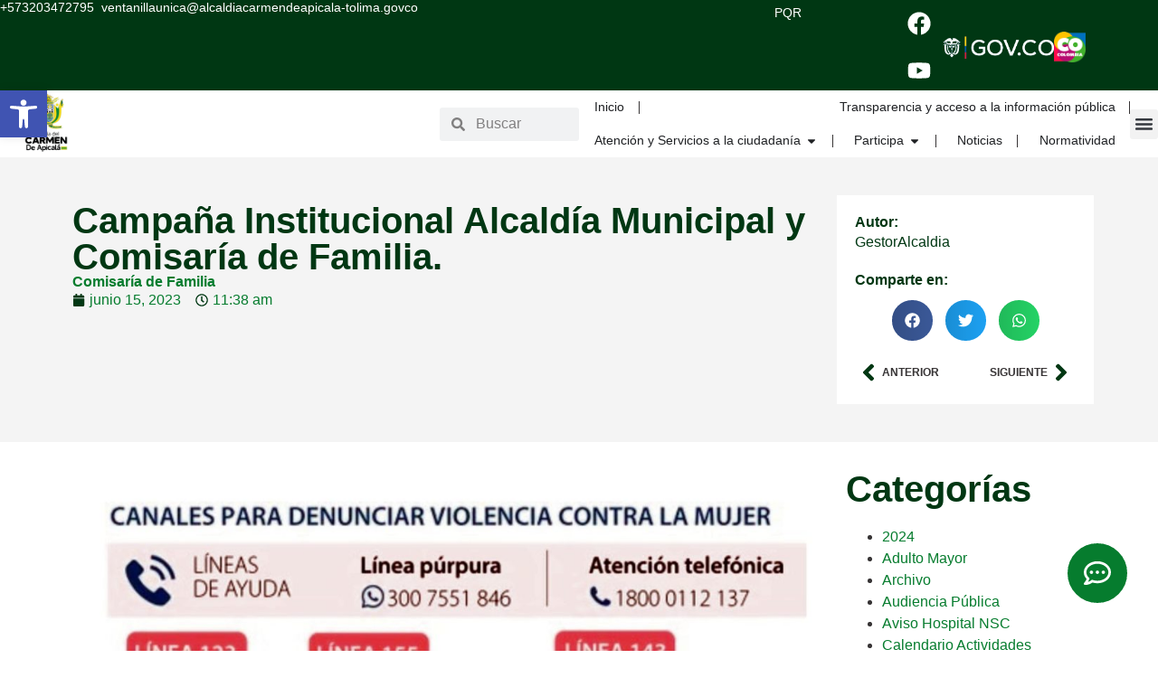

--- FILE ---
content_type: text/html; charset=UTF-8
request_url: https://alcaldiacarmendeapicala-tolima.gov.co/comisaria-de-familia/campana-institucional-alcaldia-municipal-y-comisaria-de-familia/
body_size: 29599
content:
<!doctype html>
<html lang="es-CO" prefix="og: https://ogp.me/ns#">
<head>
	<meta charset="UTF-8">
	<meta name="viewport" content="width=device-width, initial-scale=1">
	<link rel="profile" href="https://gmpg.org/xfn/11">
	
<!-- Search Engine Optimization by Rank Math - https://rankmath.com/ -->
<title>Campaña Institucional Alcaldía Municipal Y Comisaría De Familia. - Alcaldía Municipal Carmen De Apicala</title>
<meta name="robots" content="follow, index, max-snippet:-1, max-video-preview:-1, max-image-preview:large"/>
<link rel="canonical" href="https://alcaldiacarmendeapicala-tolima.gov.co/comisaria-de-familia/campana-institucional-alcaldia-municipal-y-comisaria-de-familia/" />
<meta property="og:locale" content="es_ES" />
<meta property="og:type" content="article" />
<meta property="og:title" content="Campaña Institucional Alcaldía Municipal Y Comisaría De Familia. - Alcaldía Municipal Carmen De Apicala" />
<meta property="og:url" content="https://alcaldiacarmendeapicala-tolima.gov.co/comisaria-de-familia/campana-institucional-alcaldia-municipal-y-comisaria-de-familia/" />
<meta property="og:site_name" content="Alcaldía Municipal Carmen de Apicala" />
<meta property="article:tag" content="2023" />
<meta property="article:section" content="Comisaría de Familia" />
<meta property="og:updated_time" content="2023-08-31T11:41:06-05:00" />
<meta property="og:image" content="https://alcaldiacarmendeapicala-tolima.gov.co/wp-content/uploads/2023/08/354071938_3497725263805727_7063614230159811898_n-1.jpg" />
<meta property="og:image:secure_url" content="https://alcaldiacarmendeapicala-tolima.gov.co/wp-content/uploads/2023/08/354071938_3497725263805727_7063614230159811898_n-1.jpg" />
<meta property="og:image:width" content="1600" />
<meta property="og:image:height" content="1142" />
<meta property="og:image:alt" content="Campaña Institucional Alcaldía Municipal y Comisaría de Familia." />
<meta property="og:image:type" content="image/jpeg" />
<meta property="article:published_time" content="2023-06-15T11:38:00-05:00" />
<meta property="article:modified_time" content="2023-08-31T11:41:06-05:00" />
<meta name="twitter:card" content="summary_large_image" />
<meta name="twitter:title" content="Campaña Institucional Alcaldía Municipal Y Comisaría De Familia. - Alcaldía Municipal Carmen De Apicala" />
<meta name="twitter:image" content="https://alcaldiacarmendeapicala-tolima.gov.co/wp-content/uploads/2023/08/354071938_3497725263805727_7063614230159811898_n-1.jpg" />
<meta name="twitter:label1" content="Written by" />
<meta name="twitter:data1" content="GestorAlcaldia" />
<meta name="twitter:label2" content="Time to read" />
<meta name="twitter:data2" content="Less than a minute" />
<script type="application/ld+json" class="rank-math-schema">{"@context":"https://schema.org","@graph":[{"@type":"Place","@id":"https://alcaldiacarmendeapicala-tolima.gov.co/#place","address":{"@type":"PostalAddress","streetAddress":"Palacio Municipal Cra. 5\u00aa Clle. 5\u00aa Barrio Centro.","addressLocality":"Carmen de Apical\u00e1 Tolima","addressRegion":"Tolima","postalCode":"733590","addressCountry":"Colombia"}},{"@type":"Organization","@id":"https://alcaldiacarmendeapicala-tolima.gov.co/#organization","name":"Alcald\u00eda Municipal Carmen de Apicala Tolima","url":"https://alcaldiacarmendeapicala-tolima.gov.co","email":"contactenos@alcaldiacarmendeapicala-tolima.gov.co","address":{"@type":"PostalAddress","streetAddress":"Palacio Municipal Cra. 5\u00aa Clle. 5\u00aa Barrio Centro.","addressLocality":"Carmen de Apical\u00e1 Tolima","addressRegion":"Tolima","postalCode":"733590","addressCountry":"Colombia"},"logo":{"@type":"ImageObject","@id":"https://alcaldiacarmendeapicala-tolima.gov.co/#logo","url":"https://alcaldiacarmendeapicala-tolima.gov.co/wp-content/uploads/2024/01/logo-alcaldia-carmen-de-apicala-nuevo.jpg","contentUrl":"https://alcaldiacarmendeapicala-tolima.gov.co/wp-content/uploads/2024/01/logo-alcaldia-carmen-de-apicala-nuevo.jpg","caption":"Alcald\u00eda Municipal Carmen de Apicala","inLanguage":"es-CO","width":"1600","height":"1600"},"contactPoint":[{"@type":"ContactPoint","telephone":"+57 320 347 2795","contactType":"customer support"}],"location":{"@id":"https://alcaldiacarmendeapicala-tolima.gov.co/#place"}},{"@type":"WebSite","@id":"https://alcaldiacarmendeapicala-tolima.gov.co/#website","url":"https://alcaldiacarmendeapicala-tolima.gov.co","name":"Alcald\u00eda Municipal Carmen de Apicala","publisher":{"@id":"https://alcaldiacarmendeapicala-tolima.gov.co/#organization"},"inLanguage":"es-CO"},{"@type":"ImageObject","@id":"https://alcaldiacarmendeapicala-tolima.gov.co/wp-content/uploads/2023/08/354071938_3497725263805727_7063614230159811898_n-1.jpg","url":"https://alcaldiacarmendeapicala-tolima.gov.co/wp-content/uploads/2023/08/354071938_3497725263805727_7063614230159811898_n-1.jpg","width":"1600","height":"1142","inLanguage":"es-CO"},{"@type":"WebPage","@id":"https://alcaldiacarmendeapicala-tolima.gov.co/comisaria-de-familia/campana-institucional-alcaldia-municipal-y-comisaria-de-familia/#webpage","url":"https://alcaldiacarmendeapicala-tolima.gov.co/comisaria-de-familia/campana-institucional-alcaldia-municipal-y-comisaria-de-familia/","name":"Campa\u00f1a Institucional Alcald\u00eda Municipal Y Comisar\u00eda De Familia. - Alcald\u00eda Municipal Carmen De Apicala","datePublished":"2023-06-15T11:38:00-05:00","dateModified":"2023-08-31T11:41:06-05:00","isPartOf":{"@id":"https://alcaldiacarmendeapicala-tolima.gov.co/#website"},"primaryImageOfPage":{"@id":"https://alcaldiacarmendeapicala-tolima.gov.co/wp-content/uploads/2023/08/354071938_3497725263805727_7063614230159811898_n-1.jpg"},"inLanguage":"es-CO"},{"@type":"Person","@id":"https://alcaldiacarmendeapicala-tolima.gov.co/author/gestoralcaldia/","name":"GestorAlcaldia","url":"https://alcaldiacarmendeapicala-tolima.gov.co/author/gestoralcaldia/","image":{"@type":"ImageObject","@id":"https://secure.gravatar.com/avatar/ea5a2cb1994f4d18f930b117ed1975bd1ebccd05b439f298305bd51c379887ec?s=96&amp;d=mm&amp;r=g","url":"https://secure.gravatar.com/avatar/ea5a2cb1994f4d18f930b117ed1975bd1ebccd05b439f298305bd51c379887ec?s=96&amp;d=mm&amp;r=g","caption":"GestorAlcaldia","inLanguage":"es-CO"},"sameAs":["https://alcaldiacarmendeapicala-tolima.com"],"worksFor":{"@id":"https://alcaldiacarmendeapicala-tolima.gov.co/#organization"}},{"@type":"BlogPosting","headline":"Campa\u00f1a Institucional Alcald\u00eda Municipal Y Comisar\u00eda De Familia. - Alcald\u00eda Municipal Carmen De Apicala","datePublished":"2023-06-15T11:38:00-05:00","dateModified":"2023-08-31T11:41:06-05:00","articleSection":"Comisar\u00eda de Familia","author":{"@id":"https://alcaldiacarmendeapicala-tolima.gov.co/author/gestoralcaldia/","name":"GestorAlcaldia"},"publisher":{"@id":"https://alcaldiacarmendeapicala-tolima.gov.co/#organization"},"name":"Campa\u00f1a Institucional Alcald\u00eda Municipal Y Comisar\u00eda De Familia. - Alcald\u00eda Municipal Carmen De Apicala","@id":"https://alcaldiacarmendeapicala-tolima.gov.co/comisaria-de-familia/campana-institucional-alcaldia-municipal-y-comisaria-de-familia/#richSnippet","isPartOf":{"@id":"https://alcaldiacarmendeapicala-tolima.gov.co/comisaria-de-familia/campana-institucional-alcaldia-municipal-y-comisaria-de-familia/#webpage"},"image":{"@id":"https://alcaldiacarmendeapicala-tolima.gov.co/wp-content/uploads/2023/08/354071938_3497725263805727_7063614230159811898_n-1.jpg"},"inLanguage":"es-CO","mainEntityOfPage":{"@id":"https://alcaldiacarmendeapicala-tolima.gov.co/comisaria-de-familia/campana-institucional-alcaldia-municipal-y-comisaria-de-familia/#webpage"}}]}</script>
<!-- /Plugin Rank Math WordPress SEO -->

<link rel="alternate" type="application/rss+xml" title="Alcaldía Municipal Carmen de Apicala &raquo; Feed" href="https://alcaldiacarmendeapicala-tolima.gov.co/feed/" />
<link rel="alternate" type="application/rss+xml" title="Alcaldía Municipal Carmen de Apicala &raquo; RSS de los comentarios" href="https://alcaldiacarmendeapicala-tolima.gov.co/comments/feed/" />
<link rel="alternate" type="application/rss+xml" title="Alcaldía Municipal Carmen de Apicala &raquo; Campaña Institucional Alcaldía Municipal y Comisaría de Familia. RSS de los comentarios" href="https://alcaldiacarmendeapicala-tolima.gov.co/comisaria-de-familia/campana-institucional-alcaldia-municipal-y-comisaria-de-familia/feed/" />
<link rel="alternate" title="oEmbed (JSON)" type="application/json+oembed" href="https://alcaldiacarmendeapicala-tolima.gov.co/wp-json/oembed/1.0/embed?url=https%3A%2F%2Falcaldiacarmendeapicala-tolima.gov.co%2Fcomisaria-de-familia%2Fcampana-institucional-alcaldia-municipal-y-comisaria-de-familia%2F" />
<link rel="alternate" title="oEmbed (XML)" type="text/xml+oembed" href="https://alcaldiacarmendeapicala-tolima.gov.co/wp-json/oembed/1.0/embed?url=https%3A%2F%2Falcaldiacarmendeapicala-tolima.gov.co%2Fcomisaria-de-familia%2Fcampana-institucional-alcaldia-municipal-y-comisaria-de-familia%2F&#038;format=xml" />
<style id='wp-img-auto-sizes-contain-inline-css'>
img:is([sizes=auto i],[sizes^="auto," i]){contain-intrinsic-size:3000px 1500px}
/*# sourceURL=wp-img-auto-sizes-contain-inline-css */
</style>

<style id='wp-emoji-styles-inline-css'>

	img.wp-smiley, img.emoji {
		display: inline !important;
		border: none !important;
		box-shadow: none !important;
		height: 1em !important;
		width: 1em !important;
		margin: 0 0.07em !important;
		vertical-align: -0.1em !important;
		background: none !important;
		padding: 0 !important;
	}
/*# sourceURL=wp-emoji-styles-inline-css */
</style>
<link rel='stylesheet' id='wp-block-library-css' href='https://alcaldiacarmendeapicala-tolima.gov.co/wp-includes/css/dist/block-library/style.min.css?ver=6.9' media='all' />
<style id='global-styles-inline-css'>
:root{--wp--preset--aspect-ratio--square: 1;--wp--preset--aspect-ratio--4-3: 4/3;--wp--preset--aspect-ratio--3-4: 3/4;--wp--preset--aspect-ratio--3-2: 3/2;--wp--preset--aspect-ratio--2-3: 2/3;--wp--preset--aspect-ratio--16-9: 16/9;--wp--preset--aspect-ratio--9-16: 9/16;--wp--preset--color--black: #000000;--wp--preset--color--cyan-bluish-gray: #abb8c3;--wp--preset--color--white: #ffffff;--wp--preset--color--pale-pink: #f78da7;--wp--preset--color--vivid-red: #cf2e2e;--wp--preset--color--luminous-vivid-orange: #ff6900;--wp--preset--color--luminous-vivid-amber: #fcb900;--wp--preset--color--light-green-cyan: #7bdcb5;--wp--preset--color--vivid-green-cyan: #00d084;--wp--preset--color--pale-cyan-blue: #8ed1fc;--wp--preset--color--vivid-cyan-blue: #0693e3;--wp--preset--color--vivid-purple: #9b51e0;--wp--preset--gradient--vivid-cyan-blue-to-vivid-purple: linear-gradient(135deg,rgb(6,147,227) 0%,rgb(155,81,224) 100%);--wp--preset--gradient--light-green-cyan-to-vivid-green-cyan: linear-gradient(135deg,rgb(122,220,180) 0%,rgb(0,208,130) 100%);--wp--preset--gradient--luminous-vivid-amber-to-luminous-vivid-orange: linear-gradient(135deg,rgb(252,185,0) 0%,rgb(255,105,0) 100%);--wp--preset--gradient--luminous-vivid-orange-to-vivid-red: linear-gradient(135deg,rgb(255,105,0) 0%,rgb(207,46,46) 100%);--wp--preset--gradient--very-light-gray-to-cyan-bluish-gray: linear-gradient(135deg,rgb(238,238,238) 0%,rgb(169,184,195) 100%);--wp--preset--gradient--cool-to-warm-spectrum: linear-gradient(135deg,rgb(74,234,220) 0%,rgb(151,120,209) 20%,rgb(207,42,186) 40%,rgb(238,44,130) 60%,rgb(251,105,98) 80%,rgb(254,248,76) 100%);--wp--preset--gradient--blush-light-purple: linear-gradient(135deg,rgb(255,206,236) 0%,rgb(152,150,240) 100%);--wp--preset--gradient--blush-bordeaux: linear-gradient(135deg,rgb(254,205,165) 0%,rgb(254,45,45) 50%,rgb(107,0,62) 100%);--wp--preset--gradient--luminous-dusk: linear-gradient(135deg,rgb(255,203,112) 0%,rgb(199,81,192) 50%,rgb(65,88,208) 100%);--wp--preset--gradient--pale-ocean: linear-gradient(135deg,rgb(255,245,203) 0%,rgb(182,227,212) 50%,rgb(51,167,181) 100%);--wp--preset--gradient--electric-grass: linear-gradient(135deg,rgb(202,248,128) 0%,rgb(113,206,126) 100%);--wp--preset--gradient--midnight: linear-gradient(135deg,rgb(2,3,129) 0%,rgb(40,116,252) 100%);--wp--preset--font-size--small: 13px;--wp--preset--font-size--medium: 20px;--wp--preset--font-size--large: 36px;--wp--preset--font-size--x-large: 42px;--wp--preset--spacing--20: 0.44rem;--wp--preset--spacing--30: 0.67rem;--wp--preset--spacing--40: 1rem;--wp--preset--spacing--50: 1.5rem;--wp--preset--spacing--60: 2.25rem;--wp--preset--spacing--70: 3.38rem;--wp--preset--spacing--80: 5.06rem;--wp--preset--shadow--natural: 6px 6px 9px rgba(0, 0, 0, 0.2);--wp--preset--shadow--deep: 12px 12px 50px rgba(0, 0, 0, 0.4);--wp--preset--shadow--sharp: 6px 6px 0px rgba(0, 0, 0, 0.2);--wp--preset--shadow--outlined: 6px 6px 0px -3px rgb(255, 255, 255), 6px 6px rgb(0, 0, 0);--wp--preset--shadow--crisp: 6px 6px 0px rgb(0, 0, 0);}:root { --wp--style--global--content-size: 800px;--wp--style--global--wide-size: 1200px; }:where(body) { margin: 0; }.wp-site-blocks > .alignleft { float: left; margin-right: 2em; }.wp-site-blocks > .alignright { float: right; margin-left: 2em; }.wp-site-blocks > .aligncenter { justify-content: center; margin-left: auto; margin-right: auto; }:where(.wp-site-blocks) > * { margin-block-start: 24px; margin-block-end: 0; }:where(.wp-site-blocks) > :first-child { margin-block-start: 0; }:where(.wp-site-blocks) > :last-child { margin-block-end: 0; }:root { --wp--style--block-gap: 24px; }:root :where(.is-layout-flow) > :first-child{margin-block-start: 0;}:root :where(.is-layout-flow) > :last-child{margin-block-end: 0;}:root :where(.is-layout-flow) > *{margin-block-start: 24px;margin-block-end: 0;}:root :where(.is-layout-constrained) > :first-child{margin-block-start: 0;}:root :where(.is-layout-constrained) > :last-child{margin-block-end: 0;}:root :where(.is-layout-constrained) > *{margin-block-start: 24px;margin-block-end: 0;}:root :where(.is-layout-flex){gap: 24px;}:root :where(.is-layout-grid){gap: 24px;}.is-layout-flow > .alignleft{float: left;margin-inline-start: 0;margin-inline-end: 2em;}.is-layout-flow > .alignright{float: right;margin-inline-start: 2em;margin-inline-end: 0;}.is-layout-flow > .aligncenter{margin-left: auto !important;margin-right: auto !important;}.is-layout-constrained > .alignleft{float: left;margin-inline-start: 0;margin-inline-end: 2em;}.is-layout-constrained > .alignright{float: right;margin-inline-start: 2em;margin-inline-end: 0;}.is-layout-constrained > .aligncenter{margin-left: auto !important;margin-right: auto !important;}.is-layout-constrained > :where(:not(.alignleft):not(.alignright):not(.alignfull)){max-width: var(--wp--style--global--content-size);margin-left: auto !important;margin-right: auto !important;}.is-layout-constrained > .alignwide{max-width: var(--wp--style--global--wide-size);}body .is-layout-flex{display: flex;}.is-layout-flex{flex-wrap: wrap;align-items: center;}.is-layout-flex > :is(*, div){margin: 0;}body .is-layout-grid{display: grid;}.is-layout-grid > :is(*, div){margin: 0;}body{padding-top: 0px;padding-right: 0px;padding-bottom: 0px;padding-left: 0px;}a:where(:not(.wp-element-button)){text-decoration: underline;}:root :where(.wp-element-button, .wp-block-button__link){background-color: #32373c;border-width: 0;color: #fff;font-family: inherit;font-size: inherit;font-style: inherit;font-weight: inherit;letter-spacing: inherit;line-height: inherit;padding-top: calc(0.667em + 2px);padding-right: calc(1.333em + 2px);padding-bottom: calc(0.667em + 2px);padding-left: calc(1.333em + 2px);text-decoration: none;text-transform: inherit;}.has-black-color{color: var(--wp--preset--color--black) !important;}.has-cyan-bluish-gray-color{color: var(--wp--preset--color--cyan-bluish-gray) !important;}.has-white-color{color: var(--wp--preset--color--white) !important;}.has-pale-pink-color{color: var(--wp--preset--color--pale-pink) !important;}.has-vivid-red-color{color: var(--wp--preset--color--vivid-red) !important;}.has-luminous-vivid-orange-color{color: var(--wp--preset--color--luminous-vivid-orange) !important;}.has-luminous-vivid-amber-color{color: var(--wp--preset--color--luminous-vivid-amber) !important;}.has-light-green-cyan-color{color: var(--wp--preset--color--light-green-cyan) !important;}.has-vivid-green-cyan-color{color: var(--wp--preset--color--vivid-green-cyan) !important;}.has-pale-cyan-blue-color{color: var(--wp--preset--color--pale-cyan-blue) !important;}.has-vivid-cyan-blue-color{color: var(--wp--preset--color--vivid-cyan-blue) !important;}.has-vivid-purple-color{color: var(--wp--preset--color--vivid-purple) !important;}.has-black-background-color{background-color: var(--wp--preset--color--black) !important;}.has-cyan-bluish-gray-background-color{background-color: var(--wp--preset--color--cyan-bluish-gray) !important;}.has-white-background-color{background-color: var(--wp--preset--color--white) !important;}.has-pale-pink-background-color{background-color: var(--wp--preset--color--pale-pink) !important;}.has-vivid-red-background-color{background-color: var(--wp--preset--color--vivid-red) !important;}.has-luminous-vivid-orange-background-color{background-color: var(--wp--preset--color--luminous-vivid-orange) !important;}.has-luminous-vivid-amber-background-color{background-color: var(--wp--preset--color--luminous-vivid-amber) !important;}.has-light-green-cyan-background-color{background-color: var(--wp--preset--color--light-green-cyan) !important;}.has-vivid-green-cyan-background-color{background-color: var(--wp--preset--color--vivid-green-cyan) !important;}.has-pale-cyan-blue-background-color{background-color: var(--wp--preset--color--pale-cyan-blue) !important;}.has-vivid-cyan-blue-background-color{background-color: var(--wp--preset--color--vivid-cyan-blue) !important;}.has-vivid-purple-background-color{background-color: var(--wp--preset--color--vivid-purple) !important;}.has-black-border-color{border-color: var(--wp--preset--color--black) !important;}.has-cyan-bluish-gray-border-color{border-color: var(--wp--preset--color--cyan-bluish-gray) !important;}.has-white-border-color{border-color: var(--wp--preset--color--white) !important;}.has-pale-pink-border-color{border-color: var(--wp--preset--color--pale-pink) !important;}.has-vivid-red-border-color{border-color: var(--wp--preset--color--vivid-red) !important;}.has-luminous-vivid-orange-border-color{border-color: var(--wp--preset--color--luminous-vivid-orange) !important;}.has-luminous-vivid-amber-border-color{border-color: var(--wp--preset--color--luminous-vivid-amber) !important;}.has-light-green-cyan-border-color{border-color: var(--wp--preset--color--light-green-cyan) !important;}.has-vivid-green-cyan-border-color{border-color: var(--wp--preset--color--vivid-green-cyan) !important;}.has-pale-cyan-blue-border-color{border-color: var(--wp--preset--color--pale-cyan-blue) !important;}.has-vivid-cyan-blue-border-color{border-color: var(--wp--preset--color--vivid-cyan-blue) !important;}.has-vivid-purple-border-color{border-color: var(--wp--preset--color--vivid-purple) !important;}.has-vivid-cyan-blue-to-vivid-purple-gradient-background{background: var(--wp--preset--gradient--vivid-cyan-blue-to-vivid-purple) !important;}.has-light-green-cyan-to-vivid-green-cyan-gradient-background{background: var(--wp--preset--gradient--light-green-cyan-to-vivid-green-cyan) !important;}.has-luminous-vivid-amber-to-luminous-vivid-orange-gradient-background{background: var(--wp--preset--gradient--luminous-vivid-amber-to-luminous-vivid-orange) !important;}.has-luminous-vivid-orange-to-vivid-red-gradient-background{background: var(--wp--preset--gradient--luminous-vivid-orange-to-vivid-red) !important;}.has-very-light-gray-to-cyan-bluish-gray-gradient-background{background: var(--wp--preset--gradient--very-light-gray-to-cyan-bluish-gray) !important;}.has-cool-to-warm-spectrum-gradient-background{background: var(--wp--preset--gradient--cool-to-warm-spectrum) !important;}.has-blush-light-purple-gradient-background{background: var(--wp--preset--gradient--blush-light-purple) !important;}.has-blush-bordeaux-gradient-background{background: var(--wp--preset--gradient--blush-bordeaux) !important;}.has-luminous-dusk-gradient-background{background: var(--wp--preset--gradient--luminous-dusk) !important;}.has-pale-ocean-gradient-background{background: var(--wp--preset--gradient--pale-ocean) !important;}.has-electric-grass-gradient-background{background: var(--wp--preset--gradient--electric-grass) !important;}.has-midnight-gradient-background{background: var(--wp--preset--gradient--midnight) !important;}.has-small-font-size{font-size: var(--wp--preset--font-size--small) !important;}.has-medium-font-size{font-size: var(--wp--preset--font-size--medium) !important;}.has-large-font-size{font-size: var(--wp--preset--font-size--large) !important;}.has-x-large-font-size{font-size: var(--wp--preset--font-size--x-large) !important;}
/*# sourceURL=global-styles-inline-css */
</style>

<link rel='stylesheet' id='apie-custom-css' href='https://alcaldiacarmendeapicala-tolima.gov.co/wp-content/plugins/any-post-import-export-with-acf/assets/css/style.css?ver=1769618044' media='all' />
<link rel='stylesheet' id='pojo-a11y-css' href='https://alcaldiacarmendeapicala-tolima.gov.co/wp-content/plugins/pojo-accessibility/modules/legacy/assets/css/style.min.css?ver=1.0.0' media='all' />
<link rel='stylesheet' id='hello-elementor-css' href='https://alcaldiacarmendeapicala-tolima.gov.co/wp-content/themes/hello-elementor/assets/css/reset.css?ver=3.4.4' media='all' />
<link rel='stylesheet' id='hello-elementor-theme-style-css' href='https://alcaldiacarmendeapicala-tolima.gov.co/wp-content/themes/hello-elementor/assets/css/theme.css?ver=3.4.4' media='all' />
<link rel='stylesheet' id='hello-elementor-header-footer-css' href='https://alcaldiacarmendeapicala-tolima.gov.co/wp-content/themes/hello-elementor/assets/css/header-footer.css?ver=3.4.4' media='all' />
<link rel='stylesheet' id='elementor-frontend-css' href='https://alcaldiacarmendeapicala-tolima.gov.co/wp-content/plugins/elementor/assets/css/frontend.min.css?ver=3.30.3' media='all' />
<link rel='stylesheet' id='elementor-post-6-css' href='https://alcaldiacarmendeapicala-tolima.gov.co/wp-content/uploads/elementor/css/post-6.css?ver=1756171746' media='all' />
<link rel='stylesheet' id='e-animation-float-css' href='https://alcaldiacarmendeapicala-tolima.gov.co/wp-content/plugins/elementor/assets/lib/animations/styles/e-animation-float.min.css?ver=3.30.3' media='all' />
<link rel='stylesheet' id='widget-social-icons-css' href='https://alcaldiacarmendeapicala-tolima.gov.co/wp-content/plugins/elementor/assets/css/widget-social-icons.min.css?ver=3.30.3' media='all' />
<link rel='stylesheet' id='e-apple-webkit-css' href='https://alcaldiacarmendeapicala-tolima.gov.co/wp-content/plugins/elementor/assets/css/conditionals/apple-webkit.min.css?ver=3.30.3' media='all' />
<link rel='stylesheet' id='widget-image-css' href='https://alcaldiacarmendeapicala-tolima.gov.co/wp-content/plugins/elementor/assets/css/widget-image.min.css?ver=3.30.3' media='all' />
<link rel='stylesheet' id='widget-nav-menu-css' href='https://alcaldiacarmendeapicala-tolima.gov.co/wp-content/plugins/elementor-pro/assets/css/widget-nav-menu.min.css?ver=3.30.0' media='all' />
<link rel='stylesheet' id='widget-mega-menu-css' href='https://alcaldiacarmendeapicala-tolima.gov.co/wp-content/plugins/elementor-pro/assets/css/widget-mega-menu.min.css?ver=3.30.0' media='all' />
<link rel='stylesheet' id='widget-search-form-css' href='https://alcaldiacarmendeapicala-tolima.gov.co/wp-content/plugins/elementor-pro/assets/css/widget-search-form.min.css?ver=3.30.0' media='all' />
<link rel='stylesheet' id='e-sticky-css' href='https://alcaldiacarmendeapicala-tolima.gov.co/wp-content/plugins/elementor-pro/assets/css/modules/sticky.min.css?ver=3.30.0' media='all' />
<link rel='stylesheet' id='widget-divider-css' href='https://alcaldiacarmendeapicala-tolima.gov.co/wp-content/plugins/elementor/assets/css/widget-divider.min.css?ver=3.30.3' media='all' />
<link rel='stylesheet' id='widget-heading-css' href='https://alcaldiacarmendeapicala-tolima.gov.co/wp-content/plugins/elementor/assets/css/widget-heading.min.css?ver=3.30.3' media='all' />
<link rel='stylesheet' id='widget-icon-list-css' href='https://alcaldiacarmendeapicala-tolima.gov.co/wp-content/plugins/elementor/assets/css/widget-icon-list.min.css?ver=3.30.3' media='all' />
<link rel='stylesheet' id='e-animation-shrink-css' href='https://alcaldiacarmendeapicala-tolima.gov.co/wp-content/plugins/elementor/assets/lib/animations/styles/e-animation-shrink.min.css?ver=3.30.3' media='all' />
<link rel='stylesheet' id='widget-post-info-css' href='https://alcaldiacarmendeapicala-tolima.gov.co/wp-content/plugins/elementor-pro/assets/css/widget-post-info.min.css?ver=3.30.0' media='all' />
<link rel='stylesheet' id='widget-share-buttons-css' href='https://alcaldiacarmendeapicala-tolima.gov.co/wp-content/plugins/elementor-pro/assets/css/widget-share-buttons.min.css?ver=3.30.0' media='all' />
<link rel='stylesheet' id='widget-post-navigation-css' href='https://alcaldiacarmendeapicala-tolima.gov.co/wp-content/plugins/elementor-pro/assets/css/widget-post-navigation.min.css?ver=3.30.0' media='all' />
<link rel='stylesheet' id='swiper-css' href='https://alcaldiacarmendeapicala-tolima.gov.co/wp-content/plugins/elementor/assets/lib/swiper/v8/css/swiper.min.css?ver=8.4.5' media='all' />
<link rel='stylesheet' id='e-swiper-css' href='https://alcaldiacarmendeapicala-tolima.gov.co/wp-content/plugins/elementor/assets/css/conditionals/e-swiper.min.css?ver=3.30.3' media='all' />
<link rel='stylesheet' id='widget-posts-css' href='https://alcaldiacarmendeapicala-tolima.gov.co/wp-content/plugins/elementor-pro/assets/css/widget-posts.min.css?ver=3.30.0' media='all' />
<link rel='stylesheet' id='elementor-post-17206-css' href='https://alcaldiacarmendeapicala-tolima.gov.co/wp-content/uploads/elementor/css/post-17206.css?ver=1756171749' media='all' />
<link rel='stylesheet' id='elementor-post-491-css' href='https://alcaldiacarmendeapicala-tolima.gov.co/wp-content/uploads/elementor/css/post-491.css?ver=1762361258' media='all' />
<link rel='stylesheet' id='elementor-post-1636-css' href='https://alcaldiacarmendeapicala-tolima.gov.co/wp-content/uploads/elementor/css/post-1636.css?ver=1756171750' media='all' />
<link rel='stylesheet' id='eael-general-css' href='https://alcaldiacarmendeapicala-tolima.gov.co/wp-content/plugins/essential-addons-for-elementor-lite/assets/front-end/css/view/general.min.css?ver=6.3.0' media='all' />
<script src="https://alcaldiacarmendeapicala-tolima.gov.co/wp-includes/js/jquery/jquery.min.js?ver=3.7.1" id="jquery-core-js"></script>
<script src="https://alcaldiacarmendeapicala-tolima.gov.co/wp-includes/js/jquery/jquery-migrate.min.js?ver=3.4.1" id="jquery-migrate-js"></script>
<script id="apie-front-script-js-extra">
var admin_ajax_object = {"ajax_url":"https://alcaldiacarmendeapicala-tolima.gov.co/wp-admin/admin-ajax.php","curr_user":"0","nonce":"a676859c42"};
//# sourceURL=apie-front-script-js-extra
</script>
<script src="https://alcaldiacarmendeapicala-tolima.gov.co/wp-content/plugins/any-post-import-export-with-acf/assets/js/scripts.js?ver=1769618044" id="apie-front-script-js"></script>
<link rel="https://api.w.org/" href="https://alcaldiacarmendeapicala-tolima.gov.co/wp-json/" /><link rel="alternate" title="JSON" type="application/json" href="https://alcaldiacarmendeapicala-tolima.gov.co/wp-json/wp/v2/posts/7198" /><link rel="EditURI" type="application/rsd+xml" title="RSD" href="https://alcaldiacarmendeapicala-tolima.gov.co/xmlrpc.php?rsd" />
<meta name="generator" content="WordPress 6.9" />
<link rel='shortlink' href='https://alcaldiacarmendeapicala-tolima.gov.co/?p=7198' />
<style type="text/css">
#pojo-a11y-toolbar .pojo-a11y-toolbar-toggle a{ background-color: #4054b2;	color: #ffffff;}
#pojo-a11y-toolbar .pojo-a11y-toolbar-overlay, #pojo-a11y-toolbar .pojo-a11y-toolbar-overlay ul.pojo-a11y-toolbar-items.pojo-a11y-links{ border-color: #4054b2;}
body.pojo-a11y-focusable a:focus{ outline-style: solid !important;	outline-width: 1px !important;	outline-color: #FF0000 !important;}
#pojo-a11y-toolbar{ top: 100px !important;}
#pojo-a11y-toolbar .pojo-a11y-toolbar-overlay{ background-color: #ffffff;}
#pojo-a11y-toolbar .pojo-a11y-toolbar-overlay ul.pojo-a11y-toolbar-items li.pojo-a11y-toolbar-item a, #pojo-a11y-toolbar .pojo-a11y-toolbar-overlay p.pojo-a11y-toolbar-title{ color: #333333;}
#pojo-a11y-toolbar .pojo-a11y-toolbar-overlay ul.pojo-a11y-toolbar-items li.pojo-a11y-toolbar-item a.active{ background-color: #4054b2;	color: #ffffff;}
@media (max-width: 767px) { #pojo-a11y-toolbar { top: 50px !important; } }</style><meta name="generator" content="Elementor 3.30.3; features: e_font_icon_svg, additional_custom_breakpoints; settings: css_print_method-external, google_font-enabled, font_display-auto">
			<style>
				.e-con.e-parent:nth-of-type(n+4):not(.e-lazyloaded):not(.e-no-lazyload),
				.e-con.e-parent:nth-of-type(n+4):not(.e-lazyloaded):not(.e-no-lazyload) * {
					background-image: none !important;
				}
				@media screen and (max-height: 1024px) {
					.e-con.e-parent:nth-of-type(n+3):not(.e-lazyloaded):not(.e-no-lazyload),
					.e-con.e-parent:nth-of-type(n+3):not(.e-lazyloaded):not(.e-no-lazyload) * {
						background-image: none !important;
					}
				}
				@media screen and (max-height: 640px) {
					.e-con.e-parent:nth-of-type(n+2):not(.e-lazyloaded):not(.e-no-lazyload),
					.e-con.e-parent:nth-of-type(n+2):not(.e-lazyloaded):not(.e-no-lazyload) * {
						background-image: none !important;
					}
				}
			</style>
			<link rel="icon" href="https://alcaldiacarmendeapicala-tolima.gov.co/wp-content/uploads/2022/05/logo-alcaldia-2024-150x150.png" sizes="32x32" />
<link rel="icon" href="https://alcaldiacarmendeapicala-tolima.gov.co/wp-content/uploads/2022/05/logo-alcaldia-2024-300x300.png" sizes="192x192" />
<link rel="apple-touch-icon" href="https://alcaldiacarmendeapicala-tolima.gov.co/wp-content/uploads/2022/05/logo-alcaldia-2024-300x300.png" />
<meta name="msapplication-TileImage" content="https://alcaldiacarmendeapicala-tolima.gov.co/wp-content/uploads/2022/05/logo-alcaldia-2024-300x300.png" />
		<style id="wp-custom-css">
			/*Home*/
/*Lista Flipbox*/
.home__flipbox-list {
	list-style:none;
}
.home__flipbox-list li a button {
	border: none;
	margin-top: 8px;
	font-size: 12px;
}

.home__flipbox-list li a button:hover {
	background-color: #FFD222 ; 
	color: #003713;
}


/*Contador Home*/
.home__contador {
    background-color: #FFD222;
    max-width: 86px;
    max-height: 86px;
    border-radius: 50%;
    margin: 0 auto;
}

.home__contador .elementor-counter {
    margin-top: -5px;
}		</style>
		<link rel='stylesheet' id='elementor-post-5318-css' href='https://alcaldiacarmendeapicala-tolima.gov.co/wp-content/uploads/elementor/css/post-5318.css?ver=1756171749' media='all' />
<link rel='stylesheet' id='e-animation-slideInUp-css' href='https://alcaldiacarmendeapicala-tolima.gov.co/wp-content/plugins/elementor/assets/lib/animations/styles/slideInUp.min.css?ver=3.30.3' media='all' />
<link rel='stylesheet' id='e-popup-css' href='https://alcaldiacarmendeapicala-tolima.gov.co/wp-content/plugins/elementor-pro/assets/css/conditionals/popup.min.css?ver=3.30.0' media='all' />
</head>
<body class="wp-singular post-template-default single single-post postid-7198 single-format-standard wp-custom-logo wp-embed-responsive wp-theme-hello-elementor hello-elementor-default elementor-default elementor-template-full-width elementor-kit-6 elementor-page-1636">


<a class="skip-link screen-reader-text" href="#content">Saltar al contenido</a>

		<header data-elementor-type="header" data-elementor-id="17206" class="elementor elementor-17206 elementor-location-header" data-elementor-post-type="elementor_library">
			<div class="elementor-element elementor-element-2abbbf97 e-con-full e-flex e-con e-parent" data-id="2abbbf97" data-element_type="container" id="up" data-settings="{&quot;background_background&quot;:&quot;classic&quot;}">
				<div class="elementor-element elementor-element-28dee90f elementor-align-center elementor-mobile-align-right elementor-fixed elementor-widget elementor-widget-button" data-id="28dee90f" data-element_type="widget" data-settings="{&quot;_position&quot;:&quot;fixed&quot;}" data-widget_type="button.default">
				<div class="elementor-widget-container">
									<div class="elementor-button-wrapper">
					<a class="elementor-button elementor-button-link elementor-size-lg elementor-animation-float" href="#elementor-action%3Aaction%3Dpopup%3Aopen%26settings%3DeyJpZCI6IjUzMTgiLCJ0b2dnbGUiOmZhbHNlfQ%3D%3D">
						<span class="elementor-button-content-wrapper">
						<span class="elementor-button-icon">
				<svg aria-hidden="true" class="e-font-icon-svg e-far-comment-dots" viewBox="0 0 512 512" xmlns="http://www.w3.org/2000/svg"><path d="M144 208c-17.7 0-32 14.3-32 32s14.3 32 32 32 32-14.3 32-32-14.3-32-32-32zm112 0c-17.7 0-32 14.3-32 32s14.3 32 32 32 32-14.3 32-32-14.3-32-32-32zm112 0c-17.7 0-32 14.3-32 32s14.3 32 32 32 32-14.3 32-32-14.3-32-32-32zM256 32C114.6 32 0 125.1 0 240c0 47.6 19.9 91.2 52.9 126.3C38 405.7 7 439.1 6.5 439.5c-6.6 7-8.4 17.2-4.6 26S14.4 480 24 480c61.5 0 110-25.7 139.1-46.3C192 442.8 223.2 448 256 448c141.4 0 256-93.1 256-208S397.4 32 256 32zm0 368c-26.7 0-53.1-4.1-78.4-12.1l-22.7-7.2-19.5 13.8c-14.3 10.1-33.9 21.4-57.5 29 7.3-12.1 14.4-25.7 19.9-40.2l10.6-28.1-20.6-21.8C69.7 314.1 48 282.2 48 240c0-88.2 93.3-160 208-160s208 71.8 208 160-93.3 160-208 160z"></path></svg>			</span>
								</span>
					</a>
				</div>
								</div>
				</div>
		<div class="elementor-element elementor-element-1272fd2e e-con-full e-flex e-con e-child" data-id="1272fd2e" data-element_type="container">
				<div class="elementor-element elementor-element-1eeb4ab1 elementor-hidden-mobile elementor-widget__width-initial elementor-widget elementor-widget-text-editor" data-id="1eeb4ab1" data-element_type="widget" data-widget_type="text-editor.default">
				<div class="elementor-widget-container">
									<a style="color: #ffffff; font-weight: 400;" href="tel:+573203472795">+573203472795</a><a style="color: #ffffff; font-weight: 400; margin-left: 8px;" href="mailto:ventanillaunica@alcaldiacarmendeapicala-tolima.govco">ventanillaunica@alcaldiacarmendeapicala-tolima.govco</a>
								</div>
				</div>
				<div class="elementor-element elementor-element-854fb8b elementor-widget__width-initial elementor-widget elementor-widget-text-editor" data-id="854fb8b" data-element_type="widget" data-widget_type="text-editor.default">
				<div class="elementor-widget-container">
									<p><a style="color: #ffffff; font-weight: 400; margin-left: 8px;" href="https://alcaldiacarmendeapicala-tolima.gov.co/pqr">PQR</a></p>								</div>
				</div>
		<div class="elementor-element elementor-element-773f35c1 e-con-full e-flex e-con e-child" data-id="773f35c1" data-element_type="container">
				<div class="elementor-element elementor-element-5039f61f e-grid-align-right elementor-widget__width-initial elementor-widget-tablet__width-initial elementor-shape-rounded elementor-grid-0 elementor-widget elementor-widget-social-icons" data-id="5039f61f" data-element_type="widget" data-widget_type="social-icons.default">
				<div class="elementor-widget-container">
							<div class="elementor-social-icons-wrapper elementor-grid" role="list">
							<span class="elementor-grid-item" role="listitem">
					<a class="elementor-icon elementor-social-icon elementor-social-icon-facebook elementor-repeater-item-48ef5f8" href="https://www.facebook.com/carmen.deapicala.5" target="_blank">
						<span class="elementor-screen-only">Facebook</span>
						<svg class="e-font-icon-svg e-fab-facebook" viewBox="0 0 512 512" xmlns="http://www.w3.org/2000/svg"><path d="M504 256C504 119 393 8 256 8S8 119 8 256c0 123.78 90.69 226.38 209.25 245V327.69h-63V256h63v-54.64c0-62.15 37-96.48 93.67-96.48 27.14 0 55.52 4.84 55.52 4.84v61h-31.28c-30.8 0-40.41 19.12-40.41 38.73V256h68.78l-11 71.69h-57.78V501C413.31 482.38 504 379.78 504 256z"></path></svg>					</a>
				</span>
							<span class="elementor-grid-item" role="listitem">
					<a class="elementor-icon elementor-social-icon elementor-social-icon-youtube elementor-repeater-item-f01adee" href="https://www.youtube.com/channel/UCPpdpZHaxiMqYNs_9vSKPOA" target="_blank">
						<span class="elementor-screen-only">Youtube</span>
						<svg class="e-font-icon-svg e-fab-youtube" viewBox="0 0 576 512" xmlns="http://www.w3.org/2000/svg"><path d="M549.655 124.083c-6.281-23.65-24.787-42.276-48.284-48.597C458.781 64 288 64 288 64S117.22 64 74.629 75.486c-23.497 6.322-42.003 24.947-48.284 48.597-11.412 42.867-11.412 132.305-11.412 132.305s0 89.438 11.412 132.305c6.281 23.65 24.787 41.5 48.284 47.821C117.22 448 288 448 288 448s170.78 0 213.371-11.486c23.497-6.321 42.003-24.171 48.284-47.821 11.412-42.867 11.412-132.305 11.412-132.305s0-89.438-11.412-132.305zm-317.51 213.508V175.185l142.739 81.205-142.739 81.201z"></path></svg>					</a>
				</span>
					</div>
						</div>
				</div>
				<div class="elementor-element elementor-element-2f105e59 elementor-widget__width-initial elementor-widget elementor-widget-image" data-id="2f105e59" data-element_type="widget" data-widget_type="image.default">
				<div class="elementor-widget-container">
																<a href="https://www.gov.co/" target="_blank">
							<img width="786" height="160" src="https://alcaldiacarmendeapicala-tolima.gov.co/wp-content/uploads/2025/07/gov-removebg-preview.png" class="attachment-full size-full wp-image-16804" alt="" srcset="https://alcaldiacarmendeapicala-tolima.gov.co/wp-content/uploads/2025/07/gov-removebg-preview.png 786w, https://alcaldiacarmendeapicala-tolima.gov.co/wp-content/uploads/2025/07/gov-removebg-preview-300x61.png 300w, https://alcaldiacarmendeapicala-tolima.gov.co/wp-content/uploads/2025/07/gov-removebg-preview-768x156.png 768w" sizes="(max-width: 786px) 100vw, 786px" />								</a>
															</div>
				</div>
				<div class="elementor-element elementor-element-4f4e5407 elementor-widget__width-initial elementor-widget elementor-widget-image" data-id="4f4e5407" data-element_type="widget" data-widget_type="image.default">
				<div class="elementor-widget-container">
																<a href="https://www.colombia.co/" target="_blank">
							<img width="80" height="80" src="https://alcaldiacarmendeapicala-tolima.gov.co/wp-content/uploads/2025/07/co-logos-territoriales.png" class="attachment-large size-large wp-image-16805" alt="" />								</a>
															</div>
				</div>
				</div>
				</div>
		<div class="elementor-element elementor-element-57789b76 e-con-full e-flex e-con e-child" data-id="57789b76" data-element_type="container" data-settings="{&quot;background_background&quot;:&quot;classic&quot;}">
		<div class="elementor-element elementor-element-19a01cc0 e-flex e-con-boxed e-con e-child" data-id="19a01cc0" data-element_type="container">
					<div class="e-con-inner">
				<div class="elementor-element elementor-element-3fd5d11f elementor-widget__width-initial elementor-widget-tablet__width-initial elementor-widget elementor-widget-theme-site-logo elementor-widget-image" data-id="3fd5d11f" data-element_type="widget" data-widget_type="theme-site-logo.default">
				<div class="elementor-widget-container">
											<a href="https://alcaldiacarmendeapicala-tolima.gov.co">
			<img width="500" height="500" src="https://alcaldiacarmendeapicala-tolima.gov.co/wp-content/uploads/2022/05/logo-alcaldia-2024.png" class="attachment-full size-full wp-image-10400" alt="" srcset="https://alcaldiacarmendeapicala-tolima.gov.co/wp-content/uploads/2022/05/logo-alcaldia-2024.png 500w, https://alcaldiacarmendeapicala-tolima.gov.co/wp-content/uploads/2022/05/logo-alcaldia-2024-300x300.png 300w, https://alcaldiacarmendeapicala-tolima.gov.co/wp-content/uploads/2022/05/logo-alcaldia-2024-150x150.png 150w" sizes="(max-width: 500px) 100vw, 500px" />				</a>
											</div>
				</div>
				<div class="elementor-element elementor-element-6d0a30ca elementor-widget__width-inherit e-n-menu-mobile elementor-widget-mobile__width-initial elementor-hidden-desktop elementor-hidden-tablet e-full_width e-n-menu-layout-horizontal elementor-widget elementor-widget-n-menu" data-id="6d0a30ca" data-element_type="widget" data-settings="{&quot;menu_items&quot;:[{&quot;item_title&quot;:&quot;Inicio&quot;,&quot;item_dropdown_content&quot;:&quot;&quot;,&quot;item_link&quot;:{&quot;url&quot;:&quot;https:\/\/alcaldiacarmendeapicala-tolima.gov.co&quot;,&quot;is_external&quot;:&quot;&quot;,&quot;nofollow&quot;:&quot;&quot;,&quot;custom_attributes&quot;:&quot;&quot;},&quot;_id&quot;:&quot;8b01eef&quot;,&quot;__dynamic__&quot;:{&quot;item_link&quot;:&quot;[elementor-tag id=\&quot;454e1d4\&quot; name=\&quot;site-url\&quot; settings=\&quot;%7B%7D\&quot;]&quot;},&quot;item_icon&quot;:{&quot;value&quot;:&quot;&quot;,&quot;library&quot;:&quot;&quot;},&quot;item_icon_active&quot;:null,&quot;element_id&quot;:&quot;&quot;},{&quot;item_title&quot;:&quot;Transparencia y acceso a la informaci\u00f3n p\u00fablica&quot;,&quot;_id&quot;:&quot;c4604a9&quot;,&quot;item_dropdown_content&quot;:&quot;&quot;,&quot;item_link&quot;:{&quot;url&quot;:&quot;https:\/\/alcaldiacarmendeapicala-tolima.gov.co\/transparencia\/&quot;,&quot;is_external&quot;:&quot;&quot;,&quot;nofollow&quot;:&quot;&quot;,&quot;custom_attributes&quot;:&quot;&quot;},&quot;item_icon&quot;:{&quot;value&quot;:&quot;&quot;,&quot;library&quot;:&quot;&quot;},&quot;item_icon_active&quot;:null,&quot;element_id&quot;:&quot;&quot;},{&quot;item_title&quot;:&quot;Atenci\u00f3n y Servicios a la ciudadan\u00eda &quot;,&quot;item_dropdown_content&quot;:&quot;yes&quot;,&quot;_id&quot;:&quot;b1ccd37&quot;,&quot;item_link&quot;:{&quot;url&quot;:&quot;#&quot;,&quot;is_external&quot;:&quot;&quot;,&quot;nofollow&quot;:&quot;&quot;,&quot;custom_attributes&quot;:&quot;&quot;},&quot;item_icon&quot;:{&quot;value&quot;:&quot;&quot;,&quot;library&quot;:&quot;&quot;},&quot;item_icon_active&quot;:null,&quot;element_id&quot;:&quot;&quot;},{&quot;item_title&quot;:&quot;Participa&quot;,&quot;item_dropdown_content&quot;:&quot;yes&quot;,&quot;item_link&quot;:{&quot;url&quot;:&quot;#&quot;,&quot;is_external&quot;:&quot;&quot;,&quot;nofollow&quot;:&quot;&quot;,&quot;custom_attributes&quot;:&quot;&quot;},&quot;_id&quot;:&quot;d59e165&quot;,&quot;item_icon&quot;:{&quot;value&quot;:&quot;&quot;,&quot;library&quot;:&quot;&quot;},&quot;item_icon_active&quot;:null,&quot;element_id&quot;:&quot;&quot;},{&quot;item_title&quot;:&quot;Noticias&quot;,&quot;item_dropdown_content&quot;:&quot;&quot;,&quot;_id&quot;:&quot;28194cb&quot;,&quot;item_link&quot;:{&quot;url&quot;:&quot;https:\/\/alcaldiacarmendeapicala-tolima.gov.co\/blog\/&quot;,&quot;is_external&quot;:&quot;&quot;,&quot;nofollow&quot;:&quot;&quot;,&quot;custom_attributes&quot;:&quot;&quot;},&quot;item_icon&quot;:{&quot;value&quot;:&quot;&quot;,&quot;library&quot;:&quot;&quot;},&quot;item_icon_active&quot;:null,&quot;element_id&quot;:&quot;&quot;},{&quot;item_title&quot;:&quot;Normatividad&quot;,&quot;item_dropdown_content&quot;:&quot;&quot;,&quot;_id&quot;:&quot;2040725&quot;,&quot;item_link&quot;:{&quot;url&quot;:&quot;&quot;,&quot;is_external&quot;:&quot;&quot;,&quot;nofollow&quot;:&quot;&quot;,&quot;custom_attributes&quot;:&quot;&quot;},&quot;item_icon&quot;:{&quot;value&quot;:&quot;&quot;,&quot;library&quot;:&quot;&quot;},&quot;item_icon_active&quot;:null,&quot;element_id&quot;:&quot;&quot;}],&quot;item_position_horizontal&quot;:&quot;stretch&quot;,&quot;open_on&quot;:&quot;click&quot;,&quot;item_position_horizontal_mobile&quot;:&quot;center&quot;,&quot;horizontal_scroll_tablet&quot;:&quot;disable&quot;,&quot;breakpoint_selector&quot;:&quot;mobile&quot;,&quot;content_width&quot;:&quot;full_width&quot;,&quot;item_layout&quot;:&quot;horizontal&quot;,&quot;horizontal_scroll&quot;:&quot;disable&quot;,&quot;menu_item_title_distance_from_content&quot;:{&quot;unit&quot;:&quot;px&quot;,&quot;size&quot;:0,&quot;sizes&quot;:[]},&quot;menu_item_title_distance_from_content_tablet&quot;:{&quot;unit&quot;:&quot;px&quot;,&quot;size&quot;:&quot;&quot;,&quot;sizes&quot;:[]},&quot;menu_item_title_distance_from_content_mobile&quot;:{&quot;unit&quot;:&quot;px&quot;,&quot;size&quot;:&quot;&quot;,&quot;sizes&quot;:[]}}" data-widget_type="mega-menu.default">
				<div class="elementor-widget-container">
							<nav class="e-n-menu" data-widget-number="182" aria-label="Menu">
					<button class="e-n-menu-toggle" id="menu-toggle-182" aria-haspopup="true" aria-expanded="false" aria-controls="menubar-182" aria-label="Menu Toggle">
			<span class="e-n-menu-toggle-icon e-open">
				<svg class="e-font-icon-svg e-eicon-menu-bar" viewBox="0 0 1000 1000" xmlns="http://www.w3.org/2000/svg"><path d="M104 333H896C929 333 958 304 958 271S929 208 896 208H104C71 208 42 237 42 271S71 333 104 333ZM104 583H896C929 583 958 554 958 521S929 458 896 458H104C71 458 42 487 42 521S71 583 104 583ZM104 833H896C929 833 958 804 958 771S929 708 896 708H104C71 708 42 737 42 771S71 833 104 833Z"></path></svg>			</span>
			<span class="e-n-menu-toggle-icon e-close">
				<svg class="e-font-icon-svg e-eicon-close" viewBox="0 0 1000 1000" xmlns="http://www.w3.org/2000/svg"><path d="M742 167L500 408 258 167C246 154 233 150 217 150 196 150 179 158 167 167 154 179 150 196 150 212 150 229 154 242 171 254L408 500 167 742C138 771 138 800 167 829 196 858 225 858 254 829L496 587 738 829C750 842 767 846 783 846 800 846 817 842 829 829 842 817 846 804 846 783 846 767 842 750 829 737L588 500 833 258C863 229 863 200 833 171 804 137 775 137 742 167Z"></path></svg>			</span>
		</button>
					<div class="e-n-menu-wrapper" id="menubar-182" aria-labelledby="menu-toggle-182">
				<ul class="e-n-menu-heading">
								<li class="e-n-menu-item">
				<div id="e-n-menu-title-1821" class="e-n-menu-title">
					<a class="e-n-menu-title-container e-focus e-link" href="https://alcaldiacarmendeapicala-tolima.gov.co">												<span class="e-n-menu-title-text">
							Inicio						</span>
					</a>									</div>
							</li>
					<li class="e-n-menu-item">
				<div id="e-n-menu-title-1822" class="e-n-menu-title">
					<a class="e-n-menu-title-container e-focus e-link" href="https://alcaldiacarmendeapicala-tolima.gov.co/transparencia/">												<span class="e-n-menu-title-text">
							Transparencia y acceso a la información pública						</span>
					</a>									</div>
							</li>
					<li class="e-n-menu-item">
				<div id="e-n-menu-title-1823" class="e-n-menu-title e-anchor e-click">
					<a class="e-n-menu-title-container e-focus e-link" href="#" aria-current="page">												<span class="e-n-menu-title-text">
							Atención y Servicios a la ciudadanía 						</span>
					</a>											<button id="e-n-menu-dropdown-icon-1823" class="e-n-menu-dropdown-icon e-focus" data-tab-index="3" aria-haspopup="true" aria-expanded="false" aria-controls="e-n-menu-content-1823" >
							<span class="e-n-menu-dropdown-icon-opened">
								<svg aria-hidden="true" class="e-font-icon-svg e-fas-caret-up" viewBox="0 0 320 512" xmlns="http://www.w3.org/2000/svg"><path d="M288.662 352H31.338c-17.818 0-26.741-21.543-14.142-34.142l128.662-128.662c7.81-7.81 20.474-7.81 28.284 0l128.662 128.662c12.6 12.599 3.676 34.142-14.142 34.142z"></path></svg>								<span class="elementor-screen-only">Close Atención y Servicios a la ciudadanía </span>
							</span>
							<span class="e-n-menu-dropdown-icon-closed">
								<svg aria-hidden="true" class="e-font-icon-svg e-fas-caret-down" viewBox="0 0 320 512" xmlns="http://www.w3.org/2000/svg"><path d="M31.3 192h257.3c17.8 0 26.7 21.5 14.1 34.1L174.1 354.8c-7.8 7.8-20.5 7.8-28.3 0L17.2 226.1C4.6 213.5 13.5 192 31.3 192z"></path></svg>								<span class="elementor-screen-only">Open Atención y Servicios a la ciudadanía </span>
							</span>
						</button>
									</div>
									<div class="e-n-menu-content">
						<div id="e-n-menu-content-1823" data-tab-index="3" aria-labelledby="e-n-menu-dropdown-icon-1823" class="elementor-element elementor-element-28417ed7 e-con-full e-flex e-con e-child" data-id="28417ed7" data-element_type="container">
				<div class="elementor-element elementor-element-360d31d elementor-widget__width-initial elementor-nav-menu--dropdown-none menu__container elementor-widget elementor-widget-nav-menu" data-id="360d31d" data-element_type="widget" data-settings="{&quot;layout&quot;:&quot;vertical&quot;,&quot;submenu_icon&quot;:{&quot;value&quot;:&quot;&lt;svg class=\&quot;e-font-icon-svg e-fas-caret-down\&quot; viewBox=\&quot;0 0 320 512\&quot; xmlns=\&quot;http:\/\/www.w3.org\/2000\/svg\&quot;&gt;&lt;path d=\&quot;M31.3 192h257.3c17.8 0 26.7 21.5 14.1 34.1L174.1 354.8c-7.8 7.8-20.5 7.8-28.3 0L17.2 226.1C4.6 213.5 13.5 192 31.3 192z\&quot;&gt;&lt;\/path&gt;&lt;\/svg&gt;&quot;,&quot;library&quot;:&quot;fa-solid&quot;}}" data-widget_type="nav-menu.default">
				<div class="elementor-widget-container">
								<nav aria-label="Menu" class="elementor-nav-menu--main elementor-nav-menu__container elementor-nav-menu--layout-vertical e--pointer-none">
				<ul id="menu-1-360d31d" class="elementor-nav-menu sm-vertical"><li class="menu-item menu-item-type-custom menu-item-object-custom menu-item-16818"><a href="https://alcaldiacarmendeapicala-tolima.gov.co/politicas/" class="elementor-item">Política y Protección de Datos</a></li>
<li class="menu-item menu-item-type-custom menu-item-object-custom menu-item-16819"><a href="https://alcaldiacarmendeapicala-tolima.gov.co/pqr/" class="elementor-item">PQRDS Recepción de Solicitudes</a></li>
<li class="menu-item menu-item-type-custom menu-item-object-custom menu-item-16820"><a href="https://alcaldiacarmendeapicala-tolima.gov.co/localizacion-fisica-sucursales-o-regionales-horarios-y-dias-de-atencion-al-publico/" class="elementor-item">Mecanismos de contacto</a></li>
<li class="menu-item menu-item-type-custom menu-item-object-custom menu-item-16821"><a href="https://alcaldiacarmendeapicala-tolima.gov.co/listado-de-tramites-y-servicios/" class="elementor-item">Trámites y servicios</a></li>
<li class="menu-item menu-item-type-custom menu-item-object-custom menu-item-16822"><a href="#" class="elementor-item elementor-item-anchor">Carta del Trato Digno a la Ciudadania</a></li>
<li class="menu-item menu-item-type-custom menu-item-object-custom menu-item-16823"><a href="#" class="elementor-item elementor-item-anchor">Evalúa tu experiencia</a></li>
<li class="menu-item menu-item-type-custom menu-item-object-custom menu-item-16824"><a href="https://alcaldiacarmendeapicala-tolima.gov.co/normatividad/" class="elementor-item">Búsqueda de normas</a></li>
<li class="menu-item menu-item-type-custom menu-item-object-custom menu-item-16825"><a href="#" class="elementor-item elementor-item-anchor">Información específica para Grupos de Interés</a></li>
<li class="menu-item menu-item-type-custom menu-item-object-custom menu-item-16826"><a href="https://alcaldiacarmendeapicala-tolima.gov.co/notificaciones-judiciales/" class="elementor-item">Notificaciones Judiciales</a></li>
</ul>			</nav>
						<nav class="elementor-nav-menu--dropdown elementor-nav-menu__container" aria-hidden="true">
				<ul id="menu-2-360d31d" class="elementor-nav-menu sm-vertical"><li class="menu-item menu-item-type-custom menu-item-object-custom menu-item-16818"><a href="https://alcaldiacarmendeapicala-tolima.gov.co/politicas/" class="elementor-item" tabindex="-1">Política y Protección de Datos</a></li>
<li class="menu-item menu-item-type-custom menu-item-object-custom menu-item-16819"><a href="https://alcaldiacarmendeapicala-tolima.gov.co/pqr/" class="elementor-item" tabindex="-1">PQRDS Recepción de Solicitudes</a></li>
<li class="menu-item menu-item-type-custom menu-item-object-custom menu-item-16820"><a href="https://alcaldiacarmendeapicala-tolima.gov.co/localizacion-fisica-sucursales-o-regionales-horarios-y-dias-de-atencion-al-publico/" class="elementor-item" tabindex="-1">Mecanismos de contacto</a></li>
<li class="menu-item menu-item-type-custom menu-item-object-custom menu-item-16821"><a href="https://alcaldiacarmendeapicala-tolima.gov.co/listado-de-tramites-y-servicios/" class="elementor-item" tabindex="-1">Trámites y servicios</a></li>
<li class="menu-item menu-item-type-custom menu-item-object-custom menu-item-16822"><a href="#" class="elementor-item elementor-item-anchor" tabindex="-1">Carta del Trato Digno a la Ciudadania</a></li>
<li class="menu-item menu-item-type-custom menu-item-object-custom menu-item-16823"><a href="#" class="elementor-item elementor-item-anchor" tabindex="-1">Evalúa tu experiencia</a></li>
<li class="menu-item menu-item-type-custom menu-item-object-custom menu-item-16824"><a href="https://alcaldiacarmendeapicala-tolima.gov.co/normatividad/" class="elementor-item" tabindex="-1">Búsqueda de normas</a></li>
<li class="menu-item menu-item-type-custom menu-item-object-custom menu-item-16825"><a href="#" class="elementor-item elementor-item-anchor" tabindex="-1">Información específica para Grupos de Interés</a></li>
<li class="menu-item menu-item-type-custom menu-item-object-custom menu-item-16826"><a href="https://alcaldiacarmendeapicala-tolima.gov.co/notificaciones-judiciales/" class="elementor-item" tabindex="-1">Notificaciones Judiciales</a></li>
</ul>			</nav>
						</div>
				</div>
				</div>
							</div>
							</li>
					<li class="e-n-menu-item">
				<div id="e-n-menu-title-1824" class="e-n-menu-title e-anchor e-click">
					<a class="e-n-menu-title-container e-focus e-link" href="#" aria-current="page">												<span class="e-n-menu-title-text">
							Participa						</span>
					</a>											<button id="e-n-menu-dropdown-icon-1824" class="e-n-menu-dropdown-icon e-focus" data-tab-index="4" aria-haspopup="true" aria-expanded="false" aria-controls="e-n-menu-content-1824" >
							<span class="e-n-menu-dropdown-icon-opened">
								<svg aria-hidden="true" class="e-font-icon-svg e-fas-caret-up" viewBox="0 0 320 512" xmlns="http://www.w3.org/2000/svg"><path d="M288.662 352H31.338c-17.818 0-26.741-21.543-14.142-34.142l128.662-128.662c7.81-7.81 20.474-7.81 28.284 0l128.662 128.662c12.6 12.599 3.676 34.142-14.142 34.142z"></path></svg>								<span class="elementor-screen-only">Close Participa</span>
							</span>
							<span class="e-n-menu-dropdown-icon-closed">
								<svg aria-hidden="true" class="e-font-icon-svg e-fas-caret-down" viewBox="0 0 320 512" xmlns="http://www.w3.org/2000/svg"><path d="M31.3 192h257.3c17.8 0 26.7 21.5 14.1 34.1L174.1 354.8c-7.8 7.8-20.5 7.8-28.3 0L17.2 226.1C4.6 213.5 13.5 192 31.3 192z"></path></svg>								<span class="elementor-screen-only">Open Participa</span>
							</span>
						</button>
									</div>
									<div class="e-n-menu-content">
						<div id="e-n-menu-content-1824" data-tab-index="4" aria-labelledby="e-n-menu-dropdown-icon-1824" class="elementor-element elementor-element-593bf830 e-con-full e-flex e-con e-child" data-id="593bf830" data-element_type="container">
				<div class="elementor-element elementor-element-3b9ecf90 elementor-widget__width-initial elementor-nav-menu--dropdown-none menu__container elementor-widget elementor-widget-nav-menu" data-id="3b9ecf90" data-element_type="widget" data-settings="{&quot;layout&quot;:&quot;vertical&quot;,&quot;submenu_icon&quot;:{&quot;value&quot;:&quot;&lt;svg class=\&quot;e-font-icon-svg e-fas-caret-down\&quot; viewBox=\&quot;0 0 320 512\&quot; xmlns=\&quot;http:\/\/www.w3.org\/2000\/svg\&quot;&gt;&lt;path d=\&quot;M31.3 192h257.3c17.8 0 26.7 21.5 14.1 34.1L174.1 354.8c-7.8 7.8-20.5 7.8-28.3 0L17.2 226.1C4.6 213.5 13.5 192 31.3 192z\&quot;&gt;&lt;\/path&gt;&lt;\/svg&gt;&quot;,&quot;library&quot;:&quot;fa-solid&quot;}}" data-widget_type="nav-menu.default">
				<div class="elementor-widget-container">
								<nav aria-label="Menu" class="elementor-nav-menu--main elementor-nav-menu__container elementor-nav-menu--layout-vertical e--pointer-none">
				<ul id="menu-1-3b9ecf90" class="elementor-nav-menu sm-vertical"><li class="menu-item menu-item-type-custom menu-item-object-custom menu-item-16838"><a href="https://alcaldiacarmendeapicala-tolima.gov.co/descripcion-menu-participa/" class="elementor-item">Descripción Menú Participa</a></li>
<li class="menu-item menu-item-type-custom menu-item-object-custom menu-item-16827"><a href="https://alcaldiacarmendeapicala-tolima.gov.co/diagnostico-e-identificacion-de-problemas/" class="elementor-item">Diagnóstico e Identificación de problemas</a></li>
<li class="menu-item menu-item-type-custom menu-item-object-custom menu-item-16828"><a href="https://alcaldiacarmendeapicala-tolima.gov.co/presupuesto-general-de-ingresos-gastos-e-inversion/" class="elementor-item">Planeación y presupuesto participativo</a></li>
<li class="menu-item menu-item-type-custom menu-item-object-custom menu-item-16829"><a href="https://alcaldiacarmendeapicala-tolima.gov.co/consulta-ciudadana/" class="elementor-item">Consulta ciudadana</a></li>
<li class="menu-item menu-item-type-custom menu-item-object-custom menu-item-16830"><a href="https://alcaldiacarmendeapicala-tolima.gov.co/colaboracion-e-innovacion/" class="elementor-item">Colaboración e innovación</a></li>
<li class="menu-item menu-item-type-custom menu-item-object-custom menu-item-16831"><a href="https://alcaldiacarmendeapicala-tolima.gov.co/informes-rendicion-de-cuentas/" class="elementor-item">Rendición de Cuentas</a></li>
<li class="menu-item menu-item-type-custom menu-item-object-custom menu-item-16832"><a href="https://alcaldiacarmendeapicala-tolima.gov.co/control-social/" class="elementor-item">Control ciudadano</a></li>
<li class="menu-item menu-item-type-custom menu-item-object-custom menu-item-16833"><a href="#" class="elementor-item elementor-item-anchor">Encuestas</a></li>
<li class="menu-item menu-item-type-custom menu-item-object-custom menu-item-16834"><a href="#" class="elementor-item elementor-item-anchor">Actualizacion PBOT</a></li>
<li class="menu-item menu-item-type-custom menu-item-object-custom menu-item-16835"><a href="https://alcaldiacarmendeapicala-tolima.gov.co/normatividad/" class="elementor-item">Normatividad</a></li>
<li class="menu-item menu-item-type-custom menu-item-object-custom menu-item-16836"><a href="#" class="elementor-item elementor-item-anchor">Convocatorias</a></li>
<li class="menu-item menu-item-type-custom menu-item-object-custom menu-item-16837"><a href="https://www1.funcionpublica.gov.co/participa-rendicion-de-cuentas" class="elementor-item">Sistema Nacional de Rendición de Cuentas</a></li>
<li class="menu-item menu-item-type-custom menu-item-object-custom menu-item-16839"><a href="https://alcaldiacarmendeapicala-tolima.gov.co/planes-gestion/plan-de-desarrollo-2024-2027/" class="elementor-item">Plan de Desarrollo 2024</a></li>
<li class="menu-item menu-item-type-custom menu-item-object-custom menu-item-16840"><a href="#" class="elementor-item elementor-item-anchor">Manuales</a></li>
<li class="menu-item menu-item-type-custom menu-item-object-custom menu-item-16841"><a href="#" class="elementor-item elementor-item-anchor">Calendario de Actividades</a></li>
</ul>			</nav>
						<nav class="elementor-nav-menu--dropdown elementor-nav-menu__container" aria-hidden="true">
				<ul id="menu-2-3b9ecf90" class="elementor-nav-menu sm-vertical"><li class="menu-item menu-item-type-custom menu-item-object-custom menu-item-16838"><a href="https://alcaldiacarmendeapicala-tolima.gov.co/descripcion-menu-participa/" class="elementor-item" tabindex="-1">Descripción Menú Participa</a></li>
<li class="menu-item menu-item-type-custom menu-item-object-custom menu-item-16827"><a href="https://alcaldiacarmendeapicala-tolima.gov.co/diagnostico-e-identificacion-de-problemas/" class="elementor-item" tabindex="-1">Diagnóstico e Identificación de problemas</a></li>
<li class="menu-item menu-item-type-custom menu-item-object-custom menu-item-16828"><a href="https://alcaldiacarmendeapicala-tolima.gov.co/presupuesto-general-de-ingresos-gastos-e-inversion/" class="elementor-item" tabindex="-1">Planeación y presupuesto participativo</a></li>
<li class="menu-item menu-item-type-custom menu-item-object-custom menu-item-16829"><a href="https://alcaldiacarmendeapicala-tolima.gov.co/consulta-ciudadana/" class="elementor-item" tabindex="-1">Consulta ciudadana</a></li>
<li class="menu-item menu-item-type-custom menu-item-object-custom menu-item-16830"><a href="https://alcaldiacarmendeapicala-tolima.gov.co/colaboracion-e-innovacion/" class="elementor-item" tabindex="-1">Colaboración e innovación</a></li>
<li class="menu-item menu-item-type-custom menu-item-object-custom menu-item-16831"><a href="https://alcaldiacarmendeapicala-tolima.gov.co/informes-rendicion-de-cuentas/" class="elementor-item" tabindex="-1">Rendición de Cuentas</a></li>
<li class="menu-item menu-item-type-custom menu-item-object-custom menu-item-16832"><a href="https://alcaldiacarmendeapicala-tolima.gov.co/control-social/" class="elementor-item" tabindex="-1">Control ciudadano</a></li>
<li class="menu-item menu-item-type-custom menu-item-object-custom menu-item-16833"><a href="#" class="elementor-item elementor-item-anchor" tabindex="-1">Encuestas</a></li>
<li class="menu-item menu-item-type-custom menu-item-object-custom menu-item-16834"><a href="#" class="elementor-item elementor-item-anchor" tabindex="-1">Actualizacion PBOT</a></li>
<li class="menu-item menu-item-type-custom menu-item-object-custom menu-item-16835"><a href="https://alcaldiacarmendeapicala-tolima.gov.co/normatividad/" class="elementor-item" tabindex="-1">Normatividad</a></li>
<li class="menu-item menu-item-type-custom menu-item-object-custom menu-item-16836"><a href="#" class="elementor-item elementor-item-anchor" tabindex="-1">Convocatorias</a></li>
<li class="menu-item menu-item-type-custom menu-item-object-custom menu-item-16837"><a href="https://www1.funcionpublica.gov.co/participa-rendicion-de-cuentas" class="elementor-item" tabindex="-1">Sistema Nacional de Rendición de Cuentas</a></li>
<li class="menu-item menu-item-type-custom menu-item-object-custom menu-item-16839"><a href="https://alcaldiacarmendeapicala-tolima.gov.co/planes-gestion/plan-de-desarrollo-2024-2027/" class="elementor-item" tabindex="-1">Plan de Desarrollo 2024</a></li>
<li class="menu-item menu-item-type-custom menu-item-object-custom menu-item-16840"><a href="#" class="elementor-item elementor-item-anchor" tabindex="-1">Manuales</a></li>
<li class="menu-item menu-item-type-custom menu-item-object-custom menu-item-16841"><a href="#" class="elementor-item elementor-item-anchor" tabindex="-1">Calendario de Actividades</a></li>
</ul>			</nav>
						</div>
				</div>
				</div>
							</div>
							</li>
					<li class="e-n-menu-item">
				<div id="e-n-menu-title-1825" class="e-n-menu-title">
					<a class="e-n-menu-title-container e-focus e-link" href="https://alcaldiacarmendeapicala-tolima.gov.co/blog/">												<span class="e-n-menu-title-text">
							Noticias						</span>
					</a>									</div>
							</li>
					<li class="e-n-menu-item">
				<div id="e-n-menu-title-1826" class="e-n-menu-title">
					<div class="e-n-menu-title-container">												<span class="e-n-menu-title-text">
							Normatividad						</span>
					</div>									</div>
							</li>
						</ul>
			</div>
		</nav>
						</div>
				</div>
				<div class="elementor-element elementor-element-797d8543 elementor-search-form--skin-minimal elementor-widget-tablet__width-initial elementor-widget__width-initial elementor-widget elementor-widget-search-form" data-id="797d8543" data-element_type="widget" data-settings="{&quot;skin&quot;:&quot;minimal&quot;}" data-widget_type="search-form.default">
				<div class="elementor-widget-container">
							<search role="search">
			<form class="elementor-search-form" action="https://alcaldiacarmendeapicala-tolima.gov.co" method="get">
												<div class="elementor-search-form__container">
					<label class="elementor-screen-only" for="elementor-search-form-797d8543">Search</label>

											<div class="elementor-search-form__icon">
							<div class="e-font-icon-svg-container"><svg aria-hidden="true" class="e-font-icon-svg e-fas-search" viewBox="0 0 512 512" xmlns="http://www.w3.org/2000/svg"><path d="M505 442.7L405.3 343c-4.5-4.5-10.6-7-17-7H372c27.6-35.3 44-79.7 44-128C416 93.1 322.9 0 208 0S0 93.1 0 208s93.1 208 208 208c48.3 0 92.7-16.4 128-44v16.3c0 6.4 2.5 12.5 7 17l99.7 99.7c9.4 9.4 24.6 9.4 33.9 0l28.3-28.3c9.4-9.4 9.4-24.6.1-34zM208 336c-70.7 0-128-57.2-128-128 0-70.7 57.2-128 128-128 70.7 0 128 57.2 128 128 0 70.7-57.2 128-128 128z"></path></svg></div>							<span class="elementor-screen-only">Search</span>
						</div>
					
					<input id="elementor-search-form-797d8543" placeholder="Buscar" class="elementor-search-form__input" type="search" name="s" value="">
					
					
									</div>
			</form>
		</search>
						</div>
				</div>
					</div>
				</div>
		<div class="elementor-element elementor-element-2c9ce4d1 elementor-hidden-mobile e-flex e-con-boxed e-con e-child" data-id="2c9ce4d1" data-element_type="container" data-settings="{&quot;background_background&quot;:&quot;classic&quot;,&quot;sticky&quot;:&quot;top&quot;,&quot;sticky_on&quot;:[&quot;desktop&quot;,&quot;tablet&quot;,&quot;mobile&quot;],&quot;sticky_offset&quot;:0,&quot;sticky_effects_offset&quot;:0,&quot;sticky_anchor_link_offset&quot;:0}">
					<div class="e-con-inner">
				<div class="elementor-element elementor-element-24fe9859 elementor-widget__width-inherit e-n-menu-mobile e-full_width e-n-menu-layout-horizontal elementor-widget elementor-widget-n-menu" data-id="24fe9859" data-element_type="widget" data-settings="{&quot;menu_items&quot;:[{&quot;item_title&quot;:&quot;Inicio&quot;,&quot;item_dropdown_content&quot;:&quot;&quot;,&quot;item_link&quot;:{&quot;url&quot;:&quot;https:\/\/alcaldiacarmendeapicala-tolima.gov.co&quot;,&quot;is_external&quot;:&quot;&quot;,&quot;nofollow&quot;:&quot;&quot;,&quot;custom_attributes&quot;:&quot;&quot;},&quot;_id&quot;:&quot;8b01eef&quot;,&quot;__dynamic__&quot;:{&quot;item_link&quot;:&quot;[elementor-tag id=\&quot;454e1d4\&quot; name=\&quot;site-url\&quot; settings=\&quot;%7B%7D\&quot;]&quot;},&quot;item_icon&quot;:{&quot;value&quot;:&quot;&quot;,&quot;library&quot;:&quot;&quot;},&quot;item_icon_active&quot;:null,&quot;element_id&quot;:&quot;&quot;},{&quot;item_title&quot;:&quot;Transparencia y acceso a la informaci\u00f3n p\u00fablica&quot;,&quot;_id&quot;:&quot;c4604a9&quot;,&quot;item_dropdown_content&quot;:&quot;&quot;,&quot;item_link&quot;:{&quot;url&quot;:&quot;https:\/\/alcaldiacarmendeapicala-tolima.gov.co\/transparencia\/&quot;,&quot;is_external&quot;:&quot;&quot;,&quot;nofollow&quot;:&quot;&quot;,&quot;custom_attributes&quot;:&quot;&quot;},&quot;item_icon&quot;:{&quot;value&quot;:&quot;&quot;,&quot;library&quot;:&quot;&quot;},&quot;item_icon_active&quot;:null,&quot;element_id&quot;:&quot;&quot;},{&quot;item_title&quot;:&quot;Atenci\u00f3n y Servicios a la ciudadan\u00eda &quot;,&quot;item_dropdown_content&quot;:&quot;yes&quot;,&quot;_id&quot;:&quot;b1ccd37&quot;,&quot;item_link&quot;:{&quot;url&quot;:&quot;#&quot;,&quot;is_external&quot;:&quot;&quot;,&quot;nofollow&quot;:&quot;&quot;,&quot;custom_attributes&quot;:&quot;&quot;},&quot;item_icon&quot;:{&quot;value&quot;:&quot;&quot;,&quot;library&quot;:&quot;&quot;},&quot;item_icon_active&quot;:null,&quot;element_id&quot;:&quot;&quot;},{&quot;item_title&quot;:&quot;Participa&quot;,&quot;item_dropdown_content&quot;:&quot;yes&quot;,&quot;item_link&quot;:{&quot;url&quot;:&quot;#&quot;,&quot;is_external&quot;:&quot;&quot;,&quot;nofollow&quot;:&quot;&quot;,&quot;custom_attributes&quot;:&quot;&quot;},&quot;_id&quot;:&quot;d59e165&quot;,&quot;item_icon&quot;:{&quot;value&quot;:&quot;&quot;,&quot;library&quot;:&quot;&quot;},&quot;item_icon_active&quot;:null,&quot;element_id&quot;:&quot;&quot;},{&quot;item_title&quot;:&quot;Noticias&quot;,&quot;item_dropdown_content&quot;:&quot;&quot;,&quot;_id&quot;:&quot;28194cb&quot;,&quot;item_link&quot;:{&quot;url&quot;:&quot;https:\/\/alcaldiacarmendeapicala-tolima.gov.co\/blog\/&quot;,&quot;is_external&quot;:&quot;&quot;,&quot;nofollow&quot;:&quot;&quot;,&quot;custom_attributes&quot;:&quot;&quot;},&quot;item_icon&quot;:{&quot;value&quot;:&quot;&quot;,&quot;library&quot;:&quot;&quot;},&quot;item_icon_active&quot;:null,&quot;element_id&quot;:&quot;&quot;},{&quot;item_title&quot;:&quot;Normatividad&quot;,&quot;item_dropdown_content&quot;:&quot;&quot;,&quot;_id&quot;:&quot;2040725&quot;,&quot;item_link&quot;:{&quot;url&quot;:&quot;&quot;,&quot;is_external&quot;:&quot;&quot;,&quot;nofollow&quot;:&quot;&quot;,&quot;custom_attributes&quot;:&quot;&quot;},&quot;item_icon&quot;:{&quot;value&quot;:&quot;&quot;,&quot;library&quot;:&quot;&quot;},&quot;item_icon_active&quot;:null,&quot;element_id&quot;:&quot;&quot;}],&quot;item_position_horizontal&quot;:&quot;stretch&quot;,&quot;open_on&quot;:&quot;click&quot;,&quot;item_position_horizontal_mobile&quot;:&quot;center&quot;,&quot;horizontal_scroll_tablet&quot;:&quot;disable&quot;,&quot;breakpoint_selector&quot;:&quot;mobile&quot;,&quot;content_width&quot;:&quot;full_width&quot;,&quot;item_layout&quot;:&quot;horizontal&quot;,&quot;horizontal_scroll&quot;:&quot;disable&quot;,&quot;menu_item_title_distance_from_content&quot;:{&quot;unit&quot;:&quot;px&quot;,&quot;size&quot;:0,&quot;sizes&quot;:[]},&quot;menu_item_title_distance_from_content_tablet&quot;:{&quot;unit&quot;:&quot;px&quot;,&quot;size&quot;:&quot;&quot;,&quot;sizes&quot;:[]},&quot;menu_item_title_distance_from_content_mobile&quot;:{&quot;unit&quot;:&quot;px&quot;,&quot;size&quot;:&quot;&quot;,&quot;sizes&quot;:[]}}" data-widget_type="mega-menu.default">
				<div class="elementor-widget-container">
							<nav class="e-n-menu" data-widget-number="620" aria-label="Menu">
					<button class="e-n-menu-toggle" id="menu-toggle-620" aria-haspopup="true" aria-expanded="false" aria-controls="menubar-620" aria-label="Menu Toggle">
			<span class="e-n-menu-toggle-icon e-open">
				<svg class="e-font-icon-svg e-eicon-menu-bar" viewBox="0 0 1000 1000" xmlns="http://www.w3.org/2000/svg"><path d="M104 333H896C929 333 958 304 958 271S929 208 896 208H104C71 208 42 237 42 271S71 333 104 333ZM104 583H896C929 583 958 554 958 521S929 458 896 458H104C71 458 42 487 42 521S71 583 104 583ZM104 833H896C929 833 958 804 958 771S929 708 896 708H104C71 708 42 737 42 771S71 833 104 833Z"></path></svg>			</span>
			<span class="e-n-menu-toggle-icon e-close">
				<svg class="e-font-icon-svg e-eicon-close" viewBox="0 0 1000 1000" xmlns="http://www.w3.org/2000/svg"><path d="M742 167L500 408 258 167C246 154 233 150 217 150 196 150 179 158 167 167 154 179 150 196 150 212 150 229 154 242 171 254L408 500 167 742C138 771 138 800 167 829 196 858 225 858 254 829L496 587 738 829C750 842 767 846 783 846 800 846 817 842 829 829 842 817 846 804 846 783 846 767 842 750 829 737L588 500 833 258C863 229 863 200 833 171 804 137 775 137 742 167Z"></path></svg>			</span>
		</button>
					<div class="e-n-menu-wrapper" id="menubar-620" aria-labelledby="menu-toggle-620">
				<ul class="e-n-menu-heading">
								<li class="e-n-menu-item">
				<div id="e-n-menu-title-6201" class="e-n-menu-title">
					<a class="e-n-menu-title-container e-focus e-link" href="https://alcaldiacarmendeapicala-tolima.gov.co">												<span class="e-n-menu-title-text">
							Inicio						</span>
					</a>									</div>
							</li>
					<li class="e-n-menu-item">
				<div id="e-n-menu-title-6202" class="e-n-menu-title">
					<a class="e-n-menu-title-container e-focus e-link" href="https://alcaldiacarmendeapicala-tolima.gov.co/transparencia/">												<span class="e-n-menu-title-text">
							Transparencia y acceso a la información pública						</span>
					</a>									</div>
							</li>
					<li class="e-n-menu-item">
				<div id="e-n-menu-title-6203" class="e-n-menu-title e-anchor e-click">
					<a class="e-n-menu-title-container e-focus e-link" href="#" aria-current="page">												<span class="e-n-menu-title-text">
							Atención y Servicios a la ciudadanía 						</span>
					</a>											<button id="e-n-menu-dropdown-icon-6203" class="e-n-menu-dropdown-icon e-focus" data-tab-index="3" aria-haspopup="true" aria-expanded="false" aria-controls="e-n-menu-content-6203" >
							<span class="e-n-menu-dropdown-icon-opened">
								<svg aria-hidden="true" class="e-font-icon-svg e-fas-caret-up" viewBox="0 0 320 512" xmlns="http://www.w3.org/2000/svg"><path d="M288.662 352H31.338c-17.818 0-26.741-21.543-14.142-34.142l128.662-128.662c7.81-7.81 20.474-7.81 28.284 0l128.662 128.662c12.6 12.599 3.676 34.142-14.142 34.142z"></path></svg>								<span class="elementor-screen-only">Close Atención y Servicios a la ciudadanía </span>
							</span>
							<span class="e-n-menu-dropdown-icon-closed">
								<svg aria-hidden="true" class="e-font-icon-svg e-fas-caret-down" viewBox="0 0 320 512" xmlns="http://www.w3.org/2000/svg"><path d="M31.3 192h257.3c17.8 0 26.7 21.5 14.1 34.1L174.1 354.8c-7.8 7.8-20.5 7.8-28.3 0L17.2 226.1C4.6 213.5 13.5 192 31.3 192z"></path></svg>								<span class="elementor-screen-only">Open Atención y Servicios a la ciudadanía </span>
							</span>
						</button>
									</div>
									<div class="e-n-menu-content">
						<div id="e-n-menu-content-6203" data-tab-index="3" aria-labelledby="e-n-menu-dropdown-icon-6203" class="elementor-element elementor-element-20af6b35 e-con-full e-flex e-con e-child" data-id="20af6b35" data-element_type="container">
				<div class="elementor-element elementor-element-18e0905c elementor-widget__width-initial elementor-nav-menu--dropdown-none menu__container elementor-widget elementor-widget-nav-menu" data-id="18e0905c" data-element_type="widget" data-settings="{&quot;layout&quot;:&quot;vertical&quot;,&quot;submenu_icon&quot;:{&quot;value&quot;:&quot;&lt;svg class=\&quot;e-font-icon-svg e-fas-caret-down\&quot; viewBox=\&quot;0 0 320 512\&quot; xmlns=\&quot;http:\/\/www.w3.org\/2000\/svg\&quot;&gt;&lt;path d=\&quot;M31.3 192h257.3c17.8 0 26.7 21.5 14.1 34.1L174.1 354.8c-7.8 7.8-20.5 7.8-28.3 0L17.2 226.1C4.6 213.5 13.5 192 31.3 192z\&quot;&gt;&lt;\/path&gt;&lt;\/svg&gt;&quot;,&quot;library&quot;:&quot;fa-solid&quot;}}" data-widget_type="nav-menu.default">
				<div class="elementor-widget-container">
								<nav aria-label="Menu" class="elementor-nav-menu--main elementor-nav-menu__container elementor-nav-menu--layout-vertical e--pointer-none">
				<ul id="menu-1-18e0905c" class="elementor-nav-menu sm-vertical"><li class="menu-item menu-item-type-custom menu-item-object-custom menu-item-16818"><a href="https://alcaldiacarmendeapicala-tolima.gov.co/politicas/" class="elementor-item">Política y Protección de Datos</a></li>
<li class="menu-item menu-item-type-custom menu-item-object-custom menu-item-16819"><a href="https://alcaldiacarmendeapicala-tolima.gov.co/pqr/" class="elementor-item">PQRDS Recepción de Solicitudes</a></li>
<li class="menu-item menu-item-type-custom menu-item-object-custom menu-item-16820"><a href="https://alcaldiacarmendeapicala-tolima.gov.co/localizacion-fisica-sucursales-o-regionales-horarios-y-dias-de-atencion-al-publico/" class="elementor-item">Mecanismos de contacto</a></li>
<li class="menu-item menu-item-type-custom menu-item-object-custom menu-item-16821"><a href="https://alcaldiacarmendeapicala-tolima.gov.co/listado-de-tramites-y-servicios/" class="elementor-item">Trámites y servicios</a></li>
<li class="menu-item menu-item-type-custom menu-item-object-custom menu-item-16822"><a href="#" class="elementor-item elementor-item-anchor">Carta del Trato Digno a la Ciudadania</a></li>
<li class="menu-item menu-item-type-custom menu-item-object-custom menu-item-16823"><a href="#" class="elementor-item elementor-item-anchor">Evalúa tu experiencia</a></li>
<li class="menu-item menu-item-type-custom menu-item-object-custom menu-item-16824"><a href="https://alcaldiacarmendeapicala-tolima.gov.co/normatividad/" class="elementor-item">Búsqueda de normas</a></li>
<li class="menu-item menu-item-type-custom menu-item-object-custom menu-item-16825"><a href="#" class="elementor-item elementor-item-anchor">Información específica para Grupos de Interés</a></li>
<li class="menu-item menu-item-type-custom menu-item-object-custom menu-item-16826"><a href="https://alcaldiacarmendeapicala-tolima.gov.co/notificaciones-judiciales/" class="elementor-item">Notificaciones Judiciales</a></li>
</ul>			</nav>
						<nav class="elementor-nav-menu--dropdown elementor-nav-menu__container" aria-hidden="true">
				<ul id="menu-2-18e0905c" class="elementor-nav-menu sm-vertical"><li class="menu-item menu-item-type-custom menu-item-object-custom menu-item-16818"><a href="https://alcaldiacarmendeapicala-tolima.gov.co/politicas/" class="elementor-item" tabindex="-1">Política y Protección de Datos</a></li>
<li class="menu-item menu-item-type-custom menu-item-object-custom menu-item-16819"><a href="https://alcaldiacarmendeapicala-tolima.gov.co/pqr/" class="elementor-item" tabindex="-1">PQRDS Recepción de Solicitudes</a></li>
<li class="menu-item menu-item-type-custom menu-item-object-custom menu-item-16820"><a href="https://alcaldiacarmendeapicala-tolima.gov.co/localizacion-fisica-sucursales-o-regionales-horarios-y-dias-de-atencion-al-publico/" class="elementor-item" tabindex="-1">Mecanismos de contacto</a></li>
<li class="menu-item menu-item-type-custom menu-item-object-custom menu-item-16821"><a href="https://alcaldiacarmendeapicala-tolima.gov.co/listado-de-tramites-y-servicios/" class="elementor-item" tabindex="-1">Trámites y servicios</a></li>
<li class="menu-item menu-item-type-custom menu-item-object-custom menu-item-16822"><a href="#" class="elementor-item elementor-item-anchor" tabindex="-1">Carta del Trato Digno a la Ciudadania</a></li>
<li class="menu-item menu-item-type-custom menu-item-object-custom menu-item-16823"><a href="#" class="elementor-item elementor-item-anchor" tabindex="-1">Evalúa tu experiencia</a></li>
<li class="menu-item menu-item-type-custom menu-item-object-custom menu-item-16824"><a href="https://alcaldiacarmendeapicala-tolima.gov.co/normatividad/" class="elementor-item" tabindex="-1">Búsqueda de normas</a></li>
<li class="menu-item menu-item-type-custom menu-item-object-custom menu-item-16825"><a href="#" class="elementor-item elementor-item-anchor" tabindex="-1">Información específica para Grupos de Interés</a></li>
<li class="menu-item menu-item-type-custom menu-item-object-custom menu-item-16826"><a href="https://alcaldiacarmendeapicala-tolima.gov.co/notificaciones-judiciales/" class="elementor-item" tabindex="-1">Notificaciones Judiciales</a></li>
</ul>			</nav>
						</div>
				</div>
				</div>
							</div>
							</li>
					<li class="e-n-menu-item">
				<div id="e-n-menu-title-6204" class="e-n-menu-title e-anchor e-click">
					<a class="e-n-menu-title-container e-focus e-link" href="#" aria-current="page">												<span class="e-n-menu-title-text">
							Participa						</span>
					</a>											<button id="e-n-menu-dropdown-icon-6204" class="e-n-menu-dropdown-icon e-focus" data-tab-index="4" aria-haspopup="true" aria-expanded="false" aria-controls="e-n-menu-content-6204" >
							<span class="e-n-menu-dropdown-icon-opened">
								<svg aria-hidden="true" class="e-font-icon-svg e-fas-caret-up" viewBox="0 0 320 512" xmlns="http://www.w3.org/2000/svg"><path d="M288.662 352H31.338c-17.818 0-26.741-21.543-14.142-34.142l128.662-128.662c7.81-7.81 20.474-7.81 28.284 0l128.662 128.662c12.6 12.599 3.676 34.142-14.142 34.142z"></path></svg>								<span class="elementor-screen-only">Close Participa</span>
							</span>
							<span class="e-n-menu-dropdown-icon-closed">
								<svg aria-hidden="true" class="e-font-icon-svg e-fas-caret-down" viewBox="0 0 320 512" xmlns="http://www.w3.org/2000/svg"><path d="M31.3 192h257.3c17.8 0 26.7 21.5 14.1 34.1L174.1 354.8c-7.8 7.8-20.5 7.8-28.3 0L17.2 226.1C4.6 213.5 13.5 192 31.3 192z"></path></svg>								<span class="elementor-screen-only">Open Participa</span>
							</span>
						</button>
									</div>
									<div class="e-n-menu-content">
						<div id="e-n-menu-content-6204" data-tab-index="4" aria-labelledby="e-n-menu-dropdown-icon-6204" class="elementor-element elementor-element-6cca7dc3 e-con-full e-flex e-con e-child" data-id="6cca7dc3" data-element_type="container">
				<div class="elementor-element elementor-element-1c8c9b34 elementor-widget__width-initial elementor-nav-menu--dropdown-none menu__container elementor-widget elementor-widget-nav-menu" data-id="1c8c9b34" data-element_type="widget" data-settings="{&quot;layout&quot;:&quot;vertical&quot;,&quot;submenu_icon&quot;:{&quot;value&quot;:&quot;&lt;svg class=\&quot;e-font-icon-svg e-fas-caret-down\&quot; viewBox=\&quot;0 0 320 512\&quot; xmlns=\&quot;http:\/\/www.w3.org\/2000\/svg\&quot;&gt;&lt;path d=\&quot;M31.3 192h257.3c17.8 0 26.7 21.5 14.1 34.1L174.1 354.8c-7.8 7.8-20.5 7.8-28.3 0L17.2 226.1C4.6 213.5 13.5 192 31.3 192z\&quot;&gt;&lt;\/path&gt;&lt;\/svg&gt;&quot;,&quot;library&quot;:&quot;fa-solid&quot;}}" data-widget_type="nav-menu.default">
				<div class="elementor-widget-container">
								<nav aria-label="Menu" class="elementor-nav-menu--main elementor-nav-menu__container elementor-nav-menu--layout-vertical e--pointer-none">
				<ul id="menu-1-1c8c9b34" class="elementor-nav-menu sm-vertical"><li class="menu-item menu-item-type-custom menu-item-object-custom menu-item-16838"><a href="https://alcaldiacarmendeapicala-tolima.gov.co/descripcion-menu-participa/" class="elementor-item">Descripción Menú Participa</a></li>
<li class="menu-item menu-item-type-custom menu-item-object-custom menu-item-16827"><a href="https://alcaldiacarmendeapicala-tolima.gov.co/diagnostico-e-identificacion-de-problemas/" class="elementor-item">Diagnóstico e Identificación de problemas</a></li>
<li class="menu-item menu-item-type-custom menu-item-object-custom menu-item-16828"><a href="https://alcaldiacarmendeapicala-tolima.gov.co/presupuesto-general-de-ingresos-gastos-e-inversion/" class="elementor-item">Planeación y presupuesto participativo</a></li>
<li class="menu-item menu-item-type-custom menu-item-object-custom menu-item-16829"><a href="https://alcaldiacarmendeapicala-tolima.gov.co/consulta-ciudadana/" class="elementor-item">Consulta ciudadana</a></li>
<li class="menu-item menu-item-type-custom menu-item-object-custom menu-item-16830"><a href="https://alcaldiacarmendeapicala-tolima.gov.co/colaboracion-e-innovacion/" class="elementor-item">Colaboración e innovación</a></li>
<li class="menu-item menu-item-type-custom menu-item-object-custom menu-item-16831"><a href="https://alcaldiacarmendeapicala-tolima.gov.co/informes-rendicion-de-cuentas/" class="elementor-item">Rendición de Cuentas</a></li>
<li class="menu-item menu-item-type-custom menu-item-object-custom menu-item-16832"><a href="https://alcaldiacarmendeapicala-tolima.gov.co/control-social/" class="elementor-item">Control ciudadano</a></li>
<li class="menu-item menu-item-type-custom menu-item-object-custom menu-item-16833"><a href="#" class="elementor-item elementor-item-anchor">Encuestas</a></li>
<li class="menu-item menu-item-type-custom menu-item-object-custom menu-item-16834"><a href="#" class="elementor-item elementor-item-anchor">Actualizacion PBOT</a></li>
<li class="menu-item menu-item-type-custom menu-item-object-custom menu-item-16835"><a href="https://alcaldiacarmendeapicala-tolima.gov.co/normatividad/" class="elementor-item">Normatividad</a></li>
<li class="menu-item menu-item-type-custom menu-item-object-custom menu-item-16836"><a href="#" class="elementor-item elementor-item-anchor">Convocatorias</a></li>
<li class="menu-item menu-item-type-custom menu-item-object-custom menu-item-16837"><a href="https://www1.funcionpublica.gov.co/participa-rendicion-de-cuentas" class="elementor-item">Sistema Nacional de Rendición de Cuentas</a></li>
<li class="menu-item menu-item-type-custom menu-item-object-custom menu-item-16839"><a href="https://alcaldiacarmendeapicala-tolima.gov.co/planes-gestion/plan-de-desarrollo-2024-2027/" class="elementor-item">Plan de Desarrollo 2024</a></li>
<li class="menu-item menu-item-type-custom menu-item-object-custom menu-item-16840"><a href="#" class="elementor-item elementor-item-anchor">Manuales</a></li>
<li class="menu-item menu-item-type-custom menu-item-object-custom menu-item-16841"><a href="#" class="elementor-item elementor-item-anchor">Calendario de Actividades</a></li>
</ul>			</nav>
						<nav class="elementor-nav-menu--dropdown elementor-nav-menu__container" aria-hidden="true">
				<ul id="menu-2-1c8c9b34" class="elementor-nav-menu sm-vertical"><li class="menu-item menu-item-type-custom menu-item-object-custom menu-item-16838"><a href="https://alcaldiacarmendeapicala-tolima.gov.co/descripcion-menu-participa/" class="elementor-item" tabindex="-1">Descripción Menú Participa</a></li>
<li class="menu-item menu-item-type-custom menu-item-object-custom menu-item-16827"><a href="https://alcaldiacarmendeapicala-tolima.gov.co/diagnostico-e-identificacion-de-problemas/" class="elementor-item" tabindex="-1">Diagnóstico e Identificación de problemas</a></li>
<li class="menu-item menu-item-type-custom menu-item-object-custom menu-item-16828"><a href="https://alcaldiacarmendeapicala-tolima.gov.co/presupuesto-general-de-ingresos-gastos-e-inversion/" class="elementor-item" tabindex="-1">Planeación y presupuesto participativo</a></li>
<li class="menu-item menu-item-type-custom menu-item-object-custom menu-item-16829"><a href="https://alcaldiacarmendeapicala-tolima.gov.co/consulta-ciudadana/" class="elementor-item" tabindex="-1">Consulta ciudadana</a></li>
<li class="menu-item menu-item-type-custom menu-item-object-custom menu-item-16830"><a href="https://alcaldiacarmendeapicala-tolima.gov.co/colaboracion-e-innovacion/" class="elementor-item" tabindex="-1">Colaboración e innovación</a></li>
<li class="menu-item menu-item-type-custom menu-item-object-custom menu-item-16831"><a href="https://alcaldiacarmendeapicala-tolima.gov.co/informes-rendicion-de-cuentas/" class="elementor-item" tabindex="-1">Rendición de Cuentas</a></li>
<li class="menu-item menu-item-type-custom menu-item-object-custom menu-item-16832"><a href="https://alcaldiacarmendeapicala-tolima.gov.co/control-social/" class="elementor-item" tabindex="-1">Control ciudadano</a></li>
<li class="menu-item menu-item-type-custom menu-item-object-custom menu-item-16833"><a href="#" class="elementor-item elementor-item-anchor" tabindex="-1">Encuestas</a></li>
<li class="menu-item menu-item-type-custom menu-item-object-custom menu-item-16834"><a href="#" class="elementor-item elementor-item-anchor" tabindex="-1">Actualizacion PBOT</a></li>
<li class="menu-item menu-item-type-custom menu-item-object-custom menu-item-16835"><a href="https://alcaldiacarmendeapicala-tolima.gov.co/normatividad/" class="elementor-item" tabindex="-1">Normatividad</a></li>
<li class="menu-item menu-item-type-custom menu-item-object-custom menu-item-16836"><a href="#" class="elementor-item elementor-item-anchor" tabindex="-1">Convocatorias</a></li>
<li class="menu-item menu-item-type-custom menu-item-object-custom menu-item-16837"><a href="https://www1.funcionpublica.gov.co/participa-rendicion-de-cuentas" class="elementor-item" tabindex="-1">Sistema Nacional de Rendición de Cuentas</a></li>
<li class="menu-item menu-item-type-custom menu-item-object-custom menu-item-16839"><a href="https://alcaldiacarmendeapicala-tolima.gov.co/planes-gestion/plan-de-desarrollo-2024-2027/" class="elementor-item" tabindex="-1">Plan de Desarrollo 2024</a></li>
<li class="menu-item menu-item-type-custom menu-item-object-custom menu-item-16840"><a href="#" class="elementor-item elementor-item-anchor" tabindex="-1">Manuales</a></li>
<li class="menu-item menu-item-type-custom menu-item-object-custom menu-item-16841"><a href="#" class="elementor-item elementor-item-anchor" tabindex="-1">Calendario de Actividades</a></li>
</ul>			</nav>
						</div>
				</div>
				</div>
							</div>
							</li>
					<li class="e-n-menu-item">
				<div id="e-n-menu-title-6205" class="e-n-menu-title">
					<a class="e-n-menu-title-container e-focus e-link" href="https://alcaldiacarmendeapicala-tolima.gov.co/blog/">												<span class="e-n-menu-title-text">
							Noticias						</span>
					</a>									</div>
							</li>
					<li class="e-n-menu-item">
				<div id="e-n-menu-title-6206" class="e-n-menu-title">
					<div class="e-n-menu-title-container">												<span class="e-n-menu-title-text">
							Normatividad						</span>
					</div>									</div>
							</li>
						</ul>
			</div>
		</nav>
						</div>
				</div>
				<div class="elementor-element elementor-element-5f86f6f6 elementor-nav-menu--stretch elementor-nav-menu__text-align-center elementor-nav-menu--toggle elementor-nav-menu--burger elementor-widget elementor-widget-nav-menu" data-id="5f86f6f6" data-element_type="widget" data-settings="{&quot;layout&quot;:&quot;dropdown&quot;,&quot;full_width&quot;:&quot;stretch&quot;,&quot;submenu_icon&quot;:{&quot;value&quot;:&quot;&lt;svg class=\&quot;e-font-icon-svg e-fas-caret-down\&quot; viewBox=\&quot;0 0 320 512\&quot; xmlns=\&quot;http:\/\/www.w3.org\/2000\/svg\&quot;&gt;&lt;path d=\&quot;M31.3 192h257.3c17.8 0 26.7 21.5 14.1 34.1L174.1 354.8c-7.8 7.8-20.5 7.8-28.3 0L17.2 226.1C4.6 213.5 13.5 192 31.3 192z\&quot;&gt;&lt;\/path&gt;&lt;\/svg&gt;&quot;,&quot;library&quot;:&quot;fa-solid&quot;},&quot;toggle&quot;:&quot;burger&quot;}" data-widget_type="nav-menu.default">
				<div class="elementor-widget-container">
							<div class="elementor-menu-toggle" role="button" tabindex="0" aria-label="Menu Toggle" aria-expanded="false">
			<svg aria-hidden="true" role="presentation" class="elementor-menu-toggle__icon--open e-font-icon-svg e-eicon-menu-bar" viewBox="0 0 1000 1000" xmlns="http://www.w3.org/2000/svg"><path d="M104 333H896C929 333 958 304 958 271S929 208 896 208H104C71 208 42 237 42 271S71 333 104 333ZM104 583H896C929 583 958 554 958 521S929 458 896 458H104C71 458 42 487 42 521S71 583 104 583ZM104 833H896C929 833 958 804 958 771S929 708 896 708H104C71 708 42 737 42 771S71 833 104 833Z"></path></svg><svg aria-hidden="true" role="presentation" class="elementor-menu-toggle__icon--close e-font-icon-svg e-eicon-close" viewBox="0 0 1000 1000" xmlns="http://www.w3.org/2000/svg"><path d="M742 167L500 408 258 167C246 154 233 150 217 150 196 150 179 158 167 167 154 179 150 196 150 212 150 229 154 242 171 254L408 500 167 742C138 771 138 800 167 829 196 858 225 858 254 829L496 587 738 829C750 842 767 846 783 846 800 846 817 842 829 829 842 817 846 804 846 783 846 767 842 750 829 737L588 500 833 258C863 229 863 200 833 171 804 137 775 137 742 167Z"></path></svg>		</div>
					<nav class="elementor-nav-menu--dropdown elementor-nav-menu__container" aria-hidden="true">
				<ul id="menu-2-5f86f6f6" class="elementor-nav-menu"><li class="menu-item menu-item-type-custom menu-item-object-custom menu-item-has-children menu-item-16842"><a href="#" class="elementor-item elementor-item-anchor" tabindex="-1">Documentos</a>
<ul class="sub-menu elementor-nav-menu--dropdown">
	<li class="menu-item menu-item-type-custom menu-item-object-custom menu-item-16843"><a href="https://alcaldiacarmendeapicala-tolima.gov.co/planes-de-gestion/" class="elementor-sub-item" tabindex="-1">Presupuesto</a></li>
	<li class="menu-item menu-item-type-custom menu-item-object-custom menu-item-16844"><a href="https://alcaldiacarmendeapicala-tolima.gov.co/planes-de-gestion/" class="elementor-sub-item" tabindex="-1">Planes</a></li>
	<li class="menu-item menu-item-type-custom menu-item-object-custom menu-item-16845"><a href="https://alcaldiacarmendeapicala-tolima.gov.co/politicas-y-lineamientos-sectoriales-e-institucionales/" class="elementor-sub-item" tabindex="-1">Políticas y Lineamientos</a></li>
	<li class="menu-item menu-item-type-custom menu-item-object-custom menu-item-16846"><a href="#" class="elementor-sub-item elementor-item-anchor" tabindex="-1">Proyectos en Ejecución</a></li>
	<li class="menu-item menu-item-type-custom menu-item-object-custom menu-item-16847"><a href="https://alcaldiacarmendeapicala-tolima.gov.co/?s=informe+pqrs" class="elementor-sub-item" tabindex="-1">Informes de PQRDS</a></li>
	<li class="menu-item menu-item-type-custom menu-item-object-custom menu-item-16848"><a href="#" class="elementor-sub-item elementor-item-anchor" tabindex="-1">Estudios e Investigaciones</a></li>
</ul>
</li>
<li class="menu-item menu-item-type-custom menu-item-object-custom menu-item-has-children menu-item-16849"><a href="#Informate" class="elementor-item elementor-item-anchor" tabindex="-1">Informate</a>
<ul class="sub-menu elementor-nav-menu--dropdown">
	<li class="menu-item menu-item-type-custom menu-item-object-custom menu-item-16850"><a href="#" class="elementor-sub-item elementor-item-anchor" tabindex="-1">Ejecucion de Contratos</a></li>
	<li class="menu-item menu-item-type-custom menu-item-object-custom menu-item-16851"><a href="#" class="elementor-sub-item elementor-item-anchor" tabindex="-1">Contrataciones</a></li>
	<li class="menu-item menu-item-type-custom menu-item-object-custom menu-item-16852"><a href="#" class="elementor-sub-item elementor-item-anchor" tabindex="-1">Glosario</a></li>
	<li class="menu-item menu-item-type-custom menu-item-object-custom menu-item-16853"><a href="#" class="elementor-sub-item elementor-item-anchor" tabindex="-1">Población Vulnerable</a></li>
	<li class="menu-item menu-item-type-custom menu-item-object-custom menu-item-16854"><a href="#" class="elementor-sub-item elementor-item-anchor" tabindex="-1">Información Adicional</a></li>
	<li class="menu-item menu-item-type-custom menu-item-object-custom menu-item-16855"><a href="#" class="elementor-sub-item elementor-item-anchor" tabindex="-1">Rendición de Cuentas</a></li>
	<li class="menu-item menu-item-type-custom menu-item-object-custom menu-item-16856"><a href="#" class="elementor-sub-item elementor-item-anchor" tabindex="-1">Ofertas de Empleo</a></li>
	<li class="menu-item menu-item-type-custom menu-item-object-custom menu-item-16857"><a href="#" class="elementor-sub-item elementor-item-anchor" tabindex="-1">Metas, Objetivos e Indicadores</a></li>
	<li class="menu-item menu-item-type-custom menu-item-object-custom menu-item-16858"><a href="#" class="elementor-sub-item elementor-item-anchor" tabindex="-1">Preguntas y Respuestas</a></li>
	<li class="menu-item menu-item-type-custom menu-item-object-custom menu-item-16859"><a href="#" class="elementor-sub-item elementor-item-anchor" tabindex="-1">Clasificados</a></li>
	<li class="menu-item menu-item-type-custom menu-item-object-custom menu-item-16860"><a href="#" class="elementor-sub-item elementor-item-anchor" tabindex="-1">Convocatorias</a></li>
	<li class="menu-item menu-item-type-custom menu-item-object-custom menu-item-16861"><a href="#" class="elementor-sub-item elementor-item-anchor" tabindex="-1">Datos Abiertos</a></li>
</ul>
</li>
<li class="menu-item menu-item-type-custom menu-item-object-custom menu-item-has-children menu-item-16862"><a href="#" class="elementor-item elementor-item-anchor" tabindex="-1">Nosotros</a>
<ul class="sub-menu elementor-nav-menu--dropdown">
	<li class="menu-item menu-item-type-custom menu-item-object-custom menu-item-16863"><a href="#" class="elementor-sub-item elementor-item-anchor" tabindex="-1">Correo Interno</a></li>
	<li class="menu-item menu-item-type-custom menu-item-object-custom menu-item-16864"><a href="#" class="elementor-sub-item elementor-item-anchor" tabindex="-1">Turismo</a></li>
	<li class="menu-item menu-item-type-custom menu-item-object-custom menu-item-16865"><a href="#" class="elementor-sub-item elementor-item-anchor" tabindex="-1">Procesos y Procedimientos</a></li>
	<li class="menu-item menu-item-type-custom menu-item-object-custom menu-item-16866"><a href="#" class="elementor-sub-item elementor-item-anchor" tabindex="-1">Directorio de Funcionarios</a></li>
	<li class="menu-item menu-item-type-custom menu-item-object-custom menu-item-16867"><a href="#" class="elementor-sub-item elementor-item-anchor" tabindex="-1">Directorio Institucional</a></li>
	<li class="menu-item menu-item-type-custom menu-item-object-custom menu-item-16868"><a href="#" class="elementor-sub-item elementor-item-anchor" tabindex="-1">Municipio</a></li>
	<li class="menu-item menu-item-type-custom menu-item-object-custom menu-item-16869"><a href="#" class="elementor-sub-item elementor-item-anchor" tabindex="-1">Alcaldía</a></li>
	<li class="menu-item menu-item-type-custom menu-item-object-custom menu-item-16870"><a href="#" class="elementor-sub-item elementor-item-anchor" tabindex="-1">Nuestro Control Interno</a></li>
	<li class="menu-item menu-item-type-custom menu-item-object-custom menu-item-16871"><a href="#" class="elementor-sub-item elementor-item-anchor" tabindex="-1">Documentos de Control Interno</a></li>
	<li class="menu-item menu-item-type-custom menu-item-object-custom menu-item-16872"><a href="#" class="elementor-sub-item elementor-item-anchor" tabindex="-1">Procesos de Empalme Alcaldía</a></li>
</ul>
</li>
<li class="menu-item menu-item-type-custom menu-item-object-custom menu-item-has-children menu-item-16873"><a href="#" class="elementor-item elementor-item-anchor" tabindex="-1">Secretarías</a>
<ul class="sub-menu elementor-nav-menu--dropdown">
	<li class="menu-item menu-item-type-custom menu-item-object-custom menu-item-16948"><a href="https://alcaldiacarmendeapicala-tolima.gov.co/secretaria/secretaria-general-y-de-gobierno/" class="elementor-sub-item" tabindex="-1">Secretaría General y de Gobierno</a></li>
	<li class="menu-item menu-item-type-custom menu-item-object-custom menu-item-16949"><a href="https://alcaldiacarmendeapicala-tolima.gov.co/secretaria/secretaria-de-desarrollo-y-bienestar-social/" class="elementor-sub-item" tabindex="-1">Secretaría de Desarrollo y Bienestar Social</a></li>
	<li class="menu-item menu-item-type-custom menu-item-object-custom menu-item-16950"><a href="https://alcaldiacarmendeapicala-tolima.gov.co/secretaria/secretaria-de-educacion-deporte-y-cultura/" class="elementor-sub-item" tabindex="-1">Secretaria de Educación, Deporte y Cultura</a></li>
	<li class="menu-item menu-item-type-custom menu-item-object-custom menu-item-16951"><a href="https://alcaldiacarmendeapicala-tolima.gov.co/secretaria/secretaria-de-hacienda-y-tesoreria/" class="elementor-sub-item" tabindex="-1">Secretaría de Hacienda y Tesorería</a></li>
	<li class="menu-item menu-item-type-custom menu-item-object-custom menu-item-16952"><a href="https://alcaldiacarmendeapicala-tolima.gov.co/secretaria/secretaria-de-infraestructura-planeacion-y-tics/" class="elementor-sub-item" tabindex="-1">Secretaria de Planeación, Infraestructura y TIC’S</a></li>
	<li class="menu-item menu-item-type-custom menu-item-object-custom menu-item-16953"><a href="https://alcaldiacarmendeapicala-tolima.gov.co/secretaria/secretaria-de-salud/" class="elementor-sub-item" tabindex="-1">Secretaria de Salud</a></li>
</ul>
</li>
<li class="menu-item menu-item-type-custom menu-item-object-custom menu-item-has-children menu-item-16874"><a href="#" class="elementor-item elementor-item-anchor" tabindex="-1">Otras Entidades</a>
<ul class="sub-menu elementor-nav-menu--dropdown">
	<li class="menu-item menu-item-type-custom menu-item-object-custom menu-item-16954"><a href="https://alcaldiacarmendeapicala-tolima.gov.co/fovisorca/" class="elementor-sub-item" tabindex="-1">Fovisorca</a></li>
	<li class="menu-item menu-item-type-custom menu-item-object-custom menu-item-16955"><a href="https://alcaldiacarmendeapicala-tolima.gov.co/concejo-municipal/" class="elementor-sub-item" tabindex="-1">Concejo Municipal</a></li>
	<li class="menu-item menu-item-type-custom menu-item-object-custom menu-item-16956"><a href="https://www.daguassa.gov.co/" class="elementor-sub-item" tabindex="-1">Daguas S.A. E.S.P.</a></li>
	<li class="menu-item menu-item-type-custom menu-item-object-custom menu-item-16957"><a href="https://alcaldiacarmendeapicala-tolima.gov.co/policia/" class="elementor-sub-item" tabindex="-1">Policia</a></li>
	<li class="menu-item menu-item-type-custom menu-item-object-custom menu-item-16958"><a href="https://alcaldiacarmendeapicala-tolima.gov.co/contratacion/" class="elementor-sub-item" tabindex="-1">Contratación</a></li>
	<li class="menu-item menu-item-type-custom menu-item-object-custom menu-item-16959"><a href="https://alcaldiacarmendeapicala-tolima.gov.co/category/juntas-de-accion-comunal/" class="elementor-sub-item" tabindex="-1">Juntas de Acción Comunal</a></li>
	<li class="menu-item menu-item-type-custom menu-item-object-custom menu-item-16960"><a href="https://alcaldiacarmendeapicala-tolima.gov.co/transparencia/#pabon" class="elementor-sub-item elementor-item-anchor" tabindex="-1">I.E.T. Pedro Pabón Parga pdte</a></li>
	<li class="menu-item menu-item-type-custom menu-item-object-custom menu-item-16961"><a href="https://alcaldiacarmendeapicala-tolima.gov.co/transparencia/#Hospital" class="elementor-sub-item elementor-item-anchor" tabindex="-1">Hospital Ntra. Sra. del Carmen PDTE</a></li>
	<li class="menu-item menu-item-type-custom menu-item-object-custom menu-item-16962"><a href="https://alcaldiacarmendeapicala-tolima.gov.co/control-interno/" class="elementor-sub-item" tabindex="-1">Control Interno</a></li>
	<li class="menu-item menu-item-type-custom menu-item-object-custom menu-item-16963"><a href="https://alcaldiacarmendeapicala-tolima.gov.co/personeria/" class="elementor-sub-item" tabindex="-1">Personeria Municipal</a></li>
	<li class="menu-item menu-item-type-custom menu-item-object-custom menu-item-16964"><a href="https://alcaldiacarmendeapicala-tolima.gov.co/comisaria-de-familia/" class="elementor-sub-item" tabindex="-1">Comisaría de Familia</a></li>
</ul>
</li>
</ul>			</nav>
						</div>
				</div>
					</div>
				</div>
				</div>
				</div>
				</header>
				<article data-elementor-type="single-post" data-elementor-id="1636" class="elementor elementor-1636 elementor-location-single post-7198 post type-post status-publish format-standard has-post-thumbnail hentry category-comisaria-de-familia tag-214" data-elementor-post-type="elementor_library">
			<div class="elementor-element elementor-element-74a0ec1c e-flex e-con-boxed e-con e-parent" data-id="74a0ec1c" data-element_type="container" data-settings="{&quot;background_background&quot;:&quot;classic&quot;}">
					<div class="e-con-inner">
		<div class="elementor-element elementor-element-48141bc3 e-con-full e-flex e-con e-parent" data-id="48141bc3" data-element_type="container">
				<div class="elementor-element elementor-element-38d3ec2d elementor-widget elementor-widget-theme-post-title elementor-page-title elementor-widget-heading" data-id="38d3ec2d" data-element_type="widget" data-widget_type="theme-post-title.default">
				<div class="elementor-widget-container">
					<h1 class="elementor-heading-title elementor-size-default">Campaña Institucional Alcaldía Municipal y Comisaría de Familia.</h1>				</div>
				</div>
				<div class="elementor-element elementor-element-11026a75 elementor-align-left elementor-widget elementor-widget-post-info" data-id="11026a75" data-element_type="widget" data-widget_type="post-info.default">
				<div class="elementor-widget-container">
							<ul class="elementor-inline-items elementor-icon-list-items elementor-post-info">
								<li class="elementor-icon-list-item elementor-repeater-item-9c77517 elementor-inline-item" itemprop="about">
													<span class="elementor-icon-list-text elementor-post-info__item elementor-post-info__item--type-terms">
										<span class="elementor-post-info__terms-list">
				<a href="https://alcaldiacarmendeapicala-tolima.gov.co/category/comisaria-de-familia/" class="elementor-post-info__terms-list-item">Comisaría de Familia</a>				</span>
					</span>
								</li>
				</ul>
						</div>
				</div>
				<div class="elementor-element elementor-element-3871b6c elementor-widget elementor-widget-post-info" data-id="3871b6c" data-element_type="widget" data-widget_type="post-info.default">
				<div class="elementor-widget-container">
							<ul class="elementor-inline-items elementor-icon-list-items elementor-post-info">
								<li class="elementor-icon-list-item elementor-repeater-item-b58dcfb elementor-inline-item" itemprop="datePublished">
						<a href="https://alcaldiacarmendeapicala-tolima.gov.co/2023/06/15/">
											<span class="elementor-icon-list-icon">
								<svg aria-hidden="true" class="e-font-icon-svg e-fas-calendar" viewBox="0 0 448 512" xmlns="http://www.w3.org/2000/svg"><path d="M12 192h424c6.6 0 12 5.4 12 12v260c0 26.5-21.5 48-48 48H48c-26.5 0-48-21.5-48-48V204c0-6.6 5.4-12 12-12zm436-44v-36c0-26.5-21.5-48-48-48h-48V12c0-6.6-5.4-12-12-12h-40c-6.6 0-12 5.4-12 12v52H160V12c0-6.6-5.4-12-12-12h-40c-6.6 0-12 5.4-12 12v52H48C21.5 64 0 85.5 0 112v36c0 6.6 5.4 12 12 12h424c6.6 0 12-5.4 12-12z"></path></svg>							</span>
									<span class="elementor-icon-list-text elementor-post-info__item elementor-post-info__item--type-date">
										<time>junio 15, 2023</time>					</span>
									</a>
				</li>
				<li class="elementor-icon-list-item elementor-repeater-item-42a7ab4 elementor-inline-item">
										<span class="elementor-icon-list-icon">
								<svg aria-hidden="true" class="e-font-icon-svg e-far-clock" viewBox="0 0 512 512" xmlns="http://www.w3.org/2000/svg"><path d="M256 8C119 8 8 119 8 256s111 248 248 248 248-111 248-248S393 8 256 8zm0 448c-110.5 0-200-89.5-200-200S145.5 56 256 56s200 89.5 200 200-89.5 200-200 200zm61.8-104.4l-84.9-61.7c-3.1-2.3-4.9-5.9-4.9-9.7V116c0-6.6 5.4-12 12-12h32c6.6 0 12 5.4 12 12v141.7l66.8 48.6c5.4 3.9 6.5 11.4 2.6 16.8L334.6 349c-3.9 5.3-11.4 6.5-16.8 2.6z"></path></svg>							</span>
									<span class="elementor-icon-list-text elementor-post-info__item elementor-post-info__item--type-time">
										<time>11:38 am</time>					</span>
								</li>
				</ul>
						</div>
				</div>
				</div>
		<div class="elementor-element elementor-element-287f4e67 e-con-full e-flex e-con e-parent" data-id="287f4e67" data-element_type="container" data-settings="{&quot;background_background&quot;:&quot;classic&quot;}">
				<div class="elementor-element elementor-element-749f061f elementor-widget elementor-widget-heading" data-id="749f061f" data-element_type="widget" data-widget_type="heading.default">
				<div class="elementor-widget-container">
					<h3 class="elementor-heading-title elementor-size-default">Autor:</h3>				</div>
				</div>
				<div class="elementor-element elementor-element-61f537ad elementor-widget elementor-widget-heading" data-id="61f537ad" data-element_type="widget" data-widget_type="heading.default">
				<div class="elementor-widget-container">
					<span class="elementor-heading-title elementor-size-default">GestorAlcaldia</span>				</div>
				</div>
				<div class="elementor-element elementor-element-18b5c024 elementor-widget elementor-widget-heading" data-id="18b5c024" data-element_type="widget" data-widget_type="heading.default">
				<div class="elementor-widget-container">
					<h3 class="elementor-heading-title elementor-size-default">Comparte en:</h3>				</div>
				</div>
				<div class="elementor-element elementor-element-7cf996f2 elementor-share-buttons--view-icon elementor-share-buttons--shape-circle elementor-grid-tablet-0 elementor-share-buttons--align-center elementor-share-buttons-mobile--align-left elementor-share-buttons--skin-gradient elementor-grid-0 elementor-share-buttons--color-official elementor-widget elementor-widget-share-buttons" data-id="7cf996f2" data-element_type="widget" data-widget_type="share-buttons.default">
				<div class="elementor-widget-container">
							<div class="elementor-grid" role="list">
								<div class="elementor-grid-item" role="listitem">
						<div class="elementor-share-btn elementor-share-btn_facebook" role="button" tabindex="0" aria-label="Share on facebook">
															<span class="elementor-share-btn__icon">
								<svg class="e-font-icon-svg e-fab-facebook" viewBox="0 0 512 512" xmlns="http://www.w3.org/2000/svg"><path d="M504 256C504 119 393 8 256 8S8 119 8 256c0 123.78 90.69 226.38 209.25 245V327.69h-63V256h63v-54.64c0-62.15 37-96.48 93.67-96.48 27.14 0 55.52 4.84 55.52 4.84v61h-31.28c-30.8 0-40.41 19.12-40.41 38.73V256h68.78l-11 71.69h-57.78V501C413.31 482.38 504 379.78 504 256z"></path></svg>							</span>
																				</div>
					</div>
									<div class="elementor-grid-item" role="listitem">
						<div class="elementor-share-btn elementor-share-btn_twitter" role="button" tabindex="0" aria-label="Share on twitter">
															<span class="elementor-share-btn__icon">
								<svg class="e-font-icon-svg e-fab-twitter" viewBox="0 0 512 512" xmlns="http://www.w3.org/2000/svg"><path d="M459.37 151.716c.325 4.548.325 9.097.325 13.645 0 138.72-105.583 298.558-298.558 298.558-59.452 0-114.68-17.219-161.137-47.106 8.447.974 16.568 1.299 25.34 1.299 49.055 0 94.213-16.568 130.274-44.832-46.132-.975-84.792-31.188-98.112-72.772 6.498.974 12.995 1.624 19.818 1.624 9.421 0 18.843-1.3 27.614-3.573-48.081-9.747-84.143-51.98-84.143-102.985v-1.299c13.969 7.797 30.214 12.67 47.431 13.319-28.264-18.843-46.781-51.005-46.781-87.391 0-19.492 5.197-37.36 14.294-52.954 51.655 63.675 129.3 105.258 216.365 109.807-1.624-7.797-2.599-15.918-2.599-24.04 0-57.828 46.782-104.934 104.934-104.934 30.213 0 57.502 12.67 76.67 33.137 23.715-4.548 46.456-13.32 66.599-25.34-7.798 24.366-24.366 44.833-46.132 57.827 21.117-2.273 41.584-8.122 60.426-16.243-14.292 20.791-32.161 39.308-52.628 54.253z"></path></svg>							</span>
																				</div>
					</div>
									<div class="elementor-grid-item" role="listitem">
						<div class="elementor-share-btn elementor-share-btn_whatsapp" role="button" tabindex="0" aria-label="Share on whatsapp">
															<span class="elementor-share-btn__icon">
								<svg class="e-font-icon-svg e-fab-whatsapp" viewBox="0 0 448 512" xmlns="http://www.w3.org/2000/svg"><path d="M380.9 97.1C339 55.1 283.2 32 223.9 32c-122.4 0-222 99.6-222 222 0 39.1 10.2 77.3 29.6 111L0 480l117.7-30.9c32.4 17.7 68.9 27 106.1 27h.1c122.3 0 224.1-99.6 224.1-222 0-59.3-25.2-115-67.1-157zm-157 341.6c-33.2 0-65.7-8.9-94-25.7l-6.7-4-69.8 18.3L72 359.2l-4.4-7c-18.5-29.4-28.2-63.3-28.2-98.2 0-101.7 82.8-184.5 184.6-184.5 49.3 0 95.6 19.2 130.4 54.1 34.8 34.9 56.2 81.2 56.1 130.5 0 101.8-84.9 184.6-186.6 184.6zm101.2-138.2c-5.5-2.8-32.8-16.2-37.9-18-5.1-1.9-8.8-2.8-12.5 2.8-3.7 5.6-14.3 18-17.6 21.8-3.2 3.7-6.5 4.2-12 1.4-32.6-16.3-54-29.1-75.5-66-5.7-9.8 5.7-9.1 16.3-30.3 1.8-3.7.9-6.9-.5-9.7-1.4-2.8-12.5-30.1-17.1-41.2-4.5-10.8-9.1-9.3-12.5-9.5-3.2-.2-6.9-.2-10.6-.2-3.7 0-9.7 1.4-14.8 6.9-5.1 5.6-19.4 19-19.4 46.3 0 27.3 19.9 53.7 22.6 57.4 2.8 3.7 39.1 59.7 94.8 83.8 35.2 15.2 49 16.5 66.6 13.9 10.7-1.6 32.8-13.4 37.4-26.4 4.6-13 4.6-24.1 3.2-26.4-1.3-2.5-5-3.9-10.5-6.6z"></path></svg>							</span>
																				</div>
					</div>
						</div>
						</div>
				</div>
				<div class="elementor-element elementor-element-3beda710 elementor-widget elementor-widget-post-navigation" data-id="3beda710" data-element_type="widget" data-widget_type="post-navigation.default">
				<div class="elementor-widget-container">
							<div class="elementor-post-navigation" role="navigation" aria-label="Post Navigation">
			<div class="elementor-post-navigation__prev elementor-post-navigation__link">
				<a href="https://alcaldiacarmendeapicala-tolima.gov.co/desarrollo-y-bienestar-social/invitacion-asamblea-de-juventudes/" rel="prev"><span class="post-navigation__arrow-wrapper post-navigation__arrow-prev"><svg aria-hidden="true" class="e-font-icon-svg e-fas-angle-left" viewBox="0 0 256 512" xmlns="http://www.w3.org/2000/svg"><path d="M31.7 239l136-136c9.4-9.4 24.6-9.4 33.9 0l22.6 22.6c9.4 9.4 9.4 24.6 0 33.9L127.9 256l96.4 96.4c9.4 9.4 9.4 24.6 0 33.9L201.7 409c-9.4 9.4-24.6 9.4-33.9 0l-136-136c-9.5-9.4-9.5-24.6-.1-34z"></path></svg><span class="elementor-screen-only">Prev</span></span><span class="elementor-post-navigation__link__prev"><span class="post-navigation__prev--label">Anterior</span></span></a>			</div>
						<div class="elementor-post-navigation__next elementor-post-navigation__link">
				<a href="https://alcaldiacarmendeapicala-tolima.gov.co/secretaria-de-salud/manana-gran-jornada-de-sensibilizacion-y-educacion-dengue/" rel="next"><span class="elementor-post-navigation__link__next"><span class="post-navigation__next--label">Siguiente</span></span><span class="post-navigation__arrow-wrapper post-navigation__arrow-next"><svg aria-hidden="true" class="e-font-icon-svg e-fas-angle-right" viewBox="0 0 256 512" xmlns="http://www.w3.org/2000/svg"><path d="M224.3 273l-136 136c-9.4 9.4-24.6 9.4-33.9 0l-22.6-22.6c-9.4-9.4-9.4-24.6 0-33.9l96.4-96.4-96.4-96.4c-9.4-9.4-9.4-24.6 0-33.9L54.3 103c9.4-9.4 24.6-9.4 33.9 0l136 136c9.5 9.4 9.5 24.6.1 34z"></path></svg><span class="elementor-screen-only">Next</span></span></a>			</div>
		</div>
						</div>
				</div>
				</div>
					</div>
				</div>
		<div class="elementor-element elementor-element-3d4f25e8 e-flex e-con-boxed e-con e-parent" data-id="3d4f25e8" data-element_type="container" data-settings="{&quot;background_background&quot;:&quot;classic&quot;}">
					<div class="e-con-inner">
		<div class="elementor-element elementor-element-7549a769 e-con-full e-flex e-con e-parent" data-id="7549a769" data-element_type="container">
				<div class="elementor-element elementor-element-7f696d16 elementor-widget elementor-widget-image" data-id="7f696d16" data-element_type="widget" data-widget_type="image.default">
				<div class="elementor-widget-container">
															<img width="800" height="571" src="https://alcaldiacarmendeapicala-tolima.gov.co/wp-content/uploads/2023/08/354071938_3497725263805727_7063614230159811898_n-1-1024x731.jpg" class="attachment-large size-large wp-image-7199" alt="" srcset="https://alcaldiacarmendeapicala-tolima.gov.co/wp-content/uploads/2023/08/354071938_3497725263805727_7063614230159811898_n-1-1024x731.jpg 1024w, https://alcaldiacarmendeapicala-tolima.gov.co/wp-content/uploads/2023/08/354071938_3497725263805727_7063614230159811898_n-1-300x214.jpg 300w, https://alcaldiacarmendeapicala-tolima.gov.co/wp-content/uploads/2023/08/354071938_3497725263805727_7063614230159811898_n-1-768x548.jpg 768w, https://alcaldiacarmendeapicala-tolima.gov.co/wp-content/uploads/2023/08/354071938_3497725263805727_7063614230159811898_n-1-1536x1096.jpg 1536w, https://alcaldiacarmendeapicala-tolima.gov.co/wp-content/uploads/2023/08/354071938_3497725263805727_7063614230159811898_n-1.jpg 1600w" sizes="(max-width: 800px) 100vw, 800px" />															</div>
				</div>
				</div>
		<div class="elementor-element elementor-element-69b134ae e-con-full e-flex e-con e-parent" data-id="69b134ae" data-element_type="container">
				<div class="elementor-element elementor-element-86a1e35 elementor-widget elementor-widget-wp-widget-categories" data-id="86a1e35" data-element_type="widget" data-widget_type="wp-widget-categories.default">
				<div class="elementor-widget-container">
					<h5>Categorías</h5><nav aria-label="Categorías">
			<ul>
					<li class="cat-item cat-item-274"><a href="https://alcaldiacarmendeapicala-tolima.gov.co/category/2024/">2024</a>
</li>
	<li class="cat-item cat-item-13"><a href="https://alcaldiacarmendeapicala-tolima.gov.co/category/adulto-mayor/">Adulto Mayor</a>
</li>
	<li class="cat-item cat-item-14"><a href="https://alcaldiacarmendeapicala-tolima.gov.co/category/archivo/">Archivo</a>
</li>
	<li class="cat-item cat-item-15"><a href="https://alcaldiacarmendeapicala-tolima.gov.co/category/audiencia-publica/">Audiencia Pública</a>
</li>
	<li class="cat-item cat-item-19"><a href="https://alcaldiacarmendeapicala-tolima.gov.co/category/aviso-hospital-nsc/">Aviso Hospital NSC</a>
</li>
	<li class="cat-item cat-item-281"><a href="https://alcaldiacarmendeapicala-tolima.gov.co/category/calendario-actividades/">Calendario Actividades</a>
</li>
	<li class="cat-item cat-item-22"><a href="https://alcaldiacarmendeapicala-tolima.gov.co/category/celebraciones/">Celebraciones</a>
</li>
	<li class="cat-item cat-item-23"><a href="https://alcaldiacarmendeapicala-tolima.gov.co/category/centro-de-documentos/">Centro de Documentos</a>
</li>
	<li class="cat-item cat-item-26"><a href="https://alcaldiacarmendeapicala-tolima.gov.co/category/codigo-de-integridad/">Código de Integridad</a>
</li>
	<li class="cat-item cat-item-27"><a href="https://alcaldiacarmendeapicala-tolima.gov.co/category/comisaria-de-familia/">Comisaría de Familia</a>
</li>
	<li class="cat-item cat-item-29"><a href="https://alcaldiacarmendeapicala-tolima.gov.co/category/concejo-municipal/">Concejo Municipal</a>
</li>
	<li class="cat-item cat-item-30"><a href="https://alcaldiacarmendeapicala-tolima.gov.co/category/contratacion/">Contratación</a>
</li>
	<li class="cat-item cat-item-34"><a href="https://alcaldiacarmendeapicala-tolima.gov.co/category/convocatoria-secretaria-de-educacion/">Convocatoria Secretaría de Educación</a>
</li>
	<li class="cat-item cat-item-35"><a href="https://alcaldiacarmendeapicala-tolima.gov.co/category/convocatorias/">Convocatorias</a>
</li>
	<li class="cat-item cat-item-36"><a href="https://alcaldiacarmendeapicala-tolima.gov.co/category/coronavirus/">Coronavirus</a>
</li>
	<li class="cat-item cat-item-38"><a href="https://alcaldiacarmendeapicala-tolima.gov.co/category/cuenta-fiscal/">Cuenta Fiscal</a>
</li>
	<li class="cat-item cat-item-40"><a href="https://alcaldiacarmendeapicala-tolima.gov.co/category/decretos-municipio/">Decretos Municipio</a>
</li>
	<li class="cat-item cat-item-42"><a href="https://alcaldiacarmendeapicala-tolima.gov.co/category/despacho-alcalde/">Despacho Alcalde</a>
</li>
	<li class="cat-item cat-item-46"><a href="https://alcaldiacarmendeapicala-tolima.gov.co/category/docs-sec-gobierno/">Docs Sec Gobierno</a>
</li>
	<li class="cat-item cat-item-47"><a href="https://alcaldiacarmendeapicala-tolima.gov.co/category/docs-sec-infraestructura/">Docs Sec Infraestructura</a>
</li>
	<li class="cat-item cat-item-48"><a href="https://alcaldiacarmendeapicala-tolima.gov.co/category/docsseceducacion/">DocsSecEducación</a>
</li>
	<li class="cat-item cat-item-49"><a href="https://alcaldiacarmendeapicala-tolima.gov.co/category/docssechacienda/">DocsSecHacienda</a>
</li>
	<li class="cat-item cat-item-53"><a href="https://alcaldiacarmendeapicala-tolima.gov.co/category/enlace-mas-familias-en-accion/">Enlace MAS FAMILIAS EN ACCION</a>
</li>
	<li class="cat-item cat-item-54"><a href="https://alcaldiacarmendeapicala-tolima.gov.co/category/equidad-de-genero/">Equidad de Genero</a>
</li>
	<li class="cat-item cat-item-154"><a href="https://alcaldiacarmendeapicala-tolima.gov.co/category/eventos/">Eventos</a>
</li>
	<li class="cat-item cat-item-57"><a href="https://alcaldiacarmendeapicala-tolima.gov.co/category/familias-en-accion/">Familias en Acción</a>
</li>
	<li class="cat-item cat-item-58"><a href="https://alcaldiacarmendeapicala-tolima.gov.co/category/ferias-y-fiestas/">Ferias y Fiestas</a>
</li>
	<li class="cat-item cat-item-59"><a href="https://alcaldiacarmendeapicala-tolima.gov.co/category/formatos/">Formatos</a>
</li>
	<li class="cat-item cat-item-230"><a href="https://alcaldiacarmendeapicala-tolima.gov.co/category/fovisorca/">Fovisorca</a>
</li>
	<li class="cat-item cat-item-60"><a href="https://alcaldiacarmendeapicala-tolima.gov.co/category/gestora-social/">Gestora Social</a>
</li>
	<li class="cat-item cat-item-64"><a href="https://alcaldiacarmendeapicala-tolima.gov.co/category/hospital-ntra-sra-del-carmen/">Hospital Ntra Sra del Carmen</a>
</li>
	<li class="cat-item cat-item-65"><a href="https://alcaldiacarmendeapicala-tolima.gov.co/category/impuesto-predial/">Impuesto Predial</a>
</li>
	<li class="cat-item cat-item-266"><a href="https://alcaldiacarmendeapicala-tolima.gov.co/category/informes-de-empalmes/">informes de empalmes</a>
</li>
	<li class="cat-item cat-item-74"><a href="https://alcaldiacarmendeapicala-tolima.gov.co/category/informes-de-gestion/">Informes de Gestión</a>
</li>
	<li class="cat-item cat-item-75"><a href="https://alcaldiacarmendeapicala-tolima.gov.co/category/infraestructura/">Infraestructura</a>
</li>
	<li class="cat-item cat-item-76"><a href="https://alcaldiacarmendeapicala-tolima.gov.co/category/jovenes-en-accion/">Jóvenes en Acción</a>
</li>
	<li class="cat-item cat-item-77"><a href="https://alcaldiacarmendeapicala-tolima.gov.co/category/juntas-de-accion-comunal/">Juntas de Acción Comunal</a>
</li>
	<li class="cat-item cat-item-78"><a href="https://alcaldiacarmendeapicala-tolima.gov.co/category/manual-de-contratacion/">Manual de Contratación</a>
</li>
	<li class="cat-item cat-item-79"><a href="https://alcaldiacarmendeapicala-tolima.gov.co/category/manuales/">Manuales</a>
</li>
	<li class="cat-item cat-item-83"><a href="https://alcaldiacarmendeapicala-tolima.gov.co/category/maparcomisaria/">MapaRComisaría</a>
</li>
	<li class="cat-item cat-item-97"><a href="https://alcaldiacarmendeapicala-tolima.gov.co/category/personeria-municipal/">Personería Municipal</a>
</li>
	<li class="cat-item cat-item-104"><a href="https://alcaldiacarmendeapicala-tolima.gov.co/category/plan-de-desarrollo/">Plan de Desarrollo</a>
</li>
	<li class="cat-item cat-item-125"><a href="https://alcaldiacarmendeapicala-tolima.gov.co/category/planes-de-mejoramiento/">Planes de Mejoramiento</a>
</li>
	<li class="cat-item cat-item-129"><a href="https://alcaldiacarmendeapicala-tolima.gov.co/category/policia-nacional/">Policía Nacional</a>
</li>
	<li class="cat-item cat-item-132"><a href="https://alcaldiacarmendeapicala-tolima.gov.co/category/programa-colombia-mayor/">Programa Colombia Mayor</a>
</li>
	<li class="cat-item cat-item-134"><a href="https://alcaldiacarmendeapicala-tolima.gov.co/category/psicologia/">Psicología</a>
</li>
	<li class="cat-item cat-item-135"><a href="https://alcaldiacarmendeapicala-tolima.gov.co/category/punto-vive-digital/">Punto Vive Digital</a>
</li>
	<li class="cat-item cat-item-136"><a href="https://alcaldiacarmendeapicala-tolima.gov.co/category/rendicion-de-cuentas/">Rendición de Cuentas</a>
</li>
	<li class="cat-item cat-item-137"><a href="https://alcaldiacarmendeapicala-tolima.gov.co/category/rendicion-de-cuentas-vigencia/">Rendición de Cuentas Vigencia</a>
</li>
	<li class="cat-item cat-item-234"><a href="https://alcaldiacarmendeapicala-tolima.gov.co/category/resoluciones/">Resoluciones</a>
</li>
	<li class="cat-item cat-item-141"><a href="https://alcaldiacarmendeapicala-tolima.gov.co/category/desarrollo-y-bienestar-social/">Secretaría de Desarrollo y Bienestar Social</a>
</li>
	<li class="cat-item cat-item-142"><a href="https://alcaldiacarmendeapicala-tolima.gov.co/category/secretaria-de-educacion-cultura-y-deporte/">Secretaría de Educación, Cultura y Deporte</a>
</li>
	<li class="cat-item cat-item-143"><a href="https://alcaldiacarmendeapicala-tolima.gov.co/category/secretaria-de-hacienda-y-tesoreria/">Secretaría de Hacienda y Tesorería</a>
</li>
	<li class="cat-item cat-item-144"><a href="https://alcaldiacarmendeapicala-tolima.gov.co/category/planeacion-infraestructura-y-tics/">Secretaría de Planeación, Infraestructura y TIC&#039;s</a>
</li>
	<li class="cat-item cat-item-145"><a href="https://alcaldiacarmendeapicala-tolima.gov.co/category/secretaria-de-salud/">Secretaría de Salud</a>
</li>
	<li class="cat-item cat-item-146"><a href="https://alcaldiacarmendeapicala-tolima.gov.co/category/secretaria-general-y-de-gobierno/">Secretaría General y de Gobierno</a>
</li>
	<li class="cat-item cat-item-1"><a href="https://alcaldiacarmendeapicala-tolima.gov.co/category/sin-categoria/">Sin categoría</a>
</li>
	<li class="cat-item cat-item-149"><a href="https://alcaldiacarmendeapicala-tolima.gov.co/category/sisben/">Sisbén</a>
</li>
	<li class="cat-item cat-item-151"><a href="https://alcaldiacarmendeapicala-tolima.gov.co/category/turismo/">Turismo</a>
</li>
	<li class="cat-item cat-item-235"><a href="https://alcaldiacarmendeapicala-tolima.gov.co/category/umata/">UMATA</a>
</li>
	<li class="cat-item cat-item-153"><a href="https://alcaldiacarmendeapicala-tolima.gov.co/category/desarrollo-y-bienestar-social/victimas-del-conflicto/">Víctimas del Conflicto</a>
</li>
			</ul>

			</nav>				</div>
				</div>
				<div class="elementor-element elementor-element-21fb873 elementor-widget elementor-widget-wp-widget-recent-posts" data-id="21fb873" data-element_type="widget" data-widget_type="wp-widget-recent-posts.default">
				<div class="elementor-widget-container">
					
		
		<h5>Entradas recientes</h5><nav aria-label="Entradas recientes">
		<ul>
											<li>
					<a href="https://alcaldiacarmendeapicala-tolima.gov.co/policia-nacional/trabajo-social-que-transforma-comunidades/">Trabajo social que transforma comunidades</a>
									</li>
											<li>
					<a href="https://alcaldiacarmendeapicala-tolima.gov.co/desarrollo-y-bienestar-social/inscripciones-abiertas-2/">INSCRIPCIONES ABIERTAS</a>
									</li>
											<li>
					<a href="https://alcaldiacarmendeapicala-tolima.gov.co/umata/conformacion-del-consejo-municipal-de-desarrollo-rural-2/">Conformación del Consejo Municipal de Desarrollo Rural</a>
									</li>
					</ul>

		</nav>				</div>
				</div>
				<div class="elementor-element elementor-element-7f83283 Planes_terms-tags elementor-widget elementor-widget-wp-widget-tag_cloud" data-id="7f83283" data-element_type="widget" data-widget_type="wp-widget-tag_cloud.default">
				<div class="elementor-widget-container">
					<h5>Años</h5><nav aria-label="Años"><div class="tagcloud"><a href="https://alcaldiacarmendeapicala-tolima.gov.co/tag/2019/" class="tag-cloud-link tag-link-233 tag-link-position-1" style="font-size: 8pt;" aria-label="2019 (4 elementos)">2019</a>
<a href="https://alcaldiacarmendeapicala-tolima.gov.co/tag/2020/" class="tag-cloud-link tag-link-236 tag-link-position-2" style="font-size: 16.178217821782pt;" aria-label="2020 (75 elementos)">2020</a>
<a href="https://alcaldiacarmendeapicala-tolima.gov.co/tag/2021/" class="tag-cloud-link tag-link-237 tag-link-position-3" style="font-size: 18.326732673267pt;" aria-label="2021 (153 elementos)">2021</a>
<a href="https://alcaldiacarmendeapicala-tolima.gov.co/tag/2022/" class="tag-cloud-link tag-link-213 tag-link-position-4" style="font-size: 20.405940594059pt;" aria-label="2022 (310 elementos)">2022</a>
<a href="https://alcaldiacarmendeapicala-tolima.gov.co/tag/2023/" class="tag-cloud-link tag-link-214 tag-link-position-5" style="font-size: 21.376237623762pt;" aria-label="2023 (426 elementos)">2023</a>
<a href="https://alcaldiacarmendeapicala-tolima.gov.co/tag/2024/" class="tag-cloud-link tag-link-267 tag-link-position-6" style="font-size: 22pt;" aria-label="2024 (524 elementos)">2024</a>
<a href="https://alcaldiacarmendeapicala-tolima.gov.co/tag/2025/" class="tag-cloud-link tag-link-279 tag-link-position-7" style="font-size: 17.009900990099pt;" aria-label="2025 (99 elementos)">2025</a>
<a href="https://alcaldiacarmendeapicala-tolima.gov.co/tag/2026/" class="tag-cloud-link tag-link-295 tag-link-position-8" style="font-size: 10.079207920792pt;" aria-label="2026 (9 elementos)">2026</a></div>
</nav>				</div>
				</div>
				</div>
					</div>
				</div>
		<div class="elementor-element elementor-element-265f20d0 e-flex e-con-boxed e-con e-parent" data-id="265f20d0" data-element_type="container">
					<div class="e-con-inner">
		<div class="elementor-element elementor-element-7b1a3ce6 e-con-full e-flex e-con e-parent" data-id="7b1a3ce6" data-element_type="container">
				<div class="elementor-element elementor-element-69c1254a elementor-widget elementor-widget-post-navigation" data-id="69c1254a" data-element_type="widget" data-widget_type="post-navigation.default">
				<div class="elementor-widget-container">
							<div class="elementor-post-navigation" role="navigation" aria-label="Post Navigation">
			<div class="elementor-post-navigation__prev elementor-post-navigation__link">
				<a href="https://alcaldiacarmendeapicala-tolima.gov.co/desarrollo-y-bienestar-social/invitacion-asamblea-de-juventudes/" rel="prev"><span class="post-navigation__arrow-wrapper post-navigation__arrow-prev"><svg aria-hidden="true" class="e-font-icon-svg e-fas-angle-left" viewBox="0 0 256 512" xmlns="http://www.w3.org/2000/svg"><path d="M31.7 239l136-136c9.4-9.4 24.6-9.4 33.9 0l22.6 22.6c9.4 9.4 9.4 24.6 0 33.9L127.9 256l96.4 96.4c9.4 9.4 9.4 24.6 0 33.9L201.7 409c-9.4 9.4-24.6 9.4-33.9 0l-136-136c-9.5-9.4-9.5-24.6-.1-34z"></path></svg><span class="elementor-screen-only">Prev</span></span><span class="elementor-post-navigation__link__prev"><span class="post-navigation__prev--label">Anterior</span></span></a>			</div>
						<div class="elementor-post-navigation__next elementor-post-navigation__link">
				<a href="https://alcaldiacarmendeapicala-tolima.gov.co/secretaria-de-salud/manana-gran-jornada-de-sensibilizacion-y-educacion-dengue/" rel="next"><span class="elementor-post-navigation__link__next"><span class="post-navigation__next--label">Siguiente</span></span><span class="post-navigation__arrow-wrapper post-navigation__arrow-next"><svg aria-hidden="true" class="e-font-icon-svg e-fas-angle-right" viewBox="0 0 256 512" xmlns="http://www.w3.org/2000/svg"><path d="M224.3 273l-136 136c-9.4 9.4-24.6 9.4-33.9 0l-22.6-22.6c-9.4-9.4-9.4-24.6 0-33.9l96.4-96.4-96.4-96.4c-9.4-9.4-9.4-24.6 0-33.9L54.3 103c9.4-9.4 24.6-9.4 33.9 0l136 136c9.5 9.4 9.5 24.6.1 34z"></path></svg><span class="elementor-screen-only">Next</span></span></a>			</div>
		</div>
						</div>
				</div>
				</div>
		<div class="elementor-element elementor-element-90c8b0a e-con-full e-flex e-con e-parent" data-id="90c8b0a" data-element_type="container">
				<div class="elementor-element elementor-element-6b2847c5 elementor-share-buttons--view-icon elementor-share-buttons--shape-circle elementor-share-buttons--align-right elementor-share-buttons-mobile--align-center elementor-share-buttons--skin-gradient elementor-grid-0 elementor-share-buttons--color-official elementor-widget elementor-widget-share-buttons" data-id="6b2847c5" data-element_type="widget" data-widget_type="share-buttons.default">
				<div class="elementor-widget-container">
							<div class="elementor-grid" role="list">
								<div class="elementor-grid-item" role="listitem">
						<div class="elementor-share-btn elementor-share-btn_facebook" role="button" tabindex="0" aria-label="Share on facebook">
															<span class="elementor-share-btn__icon">
								<svg class="e-font-icon-svg e-fab-facebook" viewBox="0 0 512 512" xmlns="http://www.w3.org/2000/svg"><path d="M504 256C504 119 393 8 256 8S8 119 8 256c0 123.78 90.69 226.38 209.25 245V327.69h-63V256h63v-54.64c0-62.15 37-96.48 93.67-96.48 27.14 0 55.52 4.84 55.52 4.84v61h-31.28c-30.8 0-40.41 19.12-40.41 38.73V256h68.78l-11 71.69h-57.78V501C413.31 482.38 504 379.78 504 256z"></path></svg>							</span>
																				</div>
					</div>
									<div class="elementor-grid-item" role="listitem">
						<div class="elementor-share-btn elementor-share-btn_twitter" role="button" tabindex="0" aria-label="Share on twitter">
															<span class="elementor-share-btn__icon">
								<svg class="e-font-icon-svg e-fab-twitter" viewBox="0 0 512 512" xmlns="http://www.w3.org/2000/svg"><path d="M459.37 151.716c.325 4.548.325 9.097.325 13.645 0 138.72-105.583 298.558-298.558 298.558-59.452 0-114.68-17.219-161.137-47.106 8.447.974 16.568 1.299 25.34 1.299 49.055 0 94.213-16.568 130.274-44.832-46.132-.975-84.792-31.188-98.112-72.772 6.498.974 12.995 1.624 19.818 1.624 9.421 0 18.843-1.3 27.614-3.573-48.081-9.747-84.143-51.98-84.143-102.985v-1.299c13.969 7.797 30.214 12.67 47.431 13.319-28.264-18.843-46.781-51.005-46.781-87.391 0-19.492 5.197-37.36 14.294-52.954 51.655 63.675 129.3 105.258 216.365 109.807-1.624-7.797-2.599-15.918-2.599-24.04 0-57.828 46.782-104.934 104.934-104.934 30.213 0 57.502 12.67 76.67 33.137 23.715-4.548 46.456-13.32 66.599-25.34-7.798 24.366-24.366 44.833-46.132 57.827 21.117-2.273 41.584-8.122 60.426-16.243-14.292 20.791-32.161 39.308-52.628 54.253z"></path></svg>							</span>
																				</div>
					</div>
									<div class="elementor-grid-item" role="listitem">
						<div class="elementor-share-btn elementor-share-btn_whatsapp" role="button" tabindex="0" aria-label="Share on whatsapp">
															<span class="elementor-share-btn__icon">
								<svg class="e-font-icon-svg e-fab-whatsapp" viewBox="0 0 448 512" xmlns="http://www.w3.org/2000/svg"><path d="M380.9 97.1C339 55.1 283.2 32 223.9 32c-122.4 0-222 99.6-222 222 0 39.1 10.2 77.3 29.6 111L0 480l117.7-30.9c32.4 17.7 68.9 27 106.1 27h.1c122.3 0 224.1-99.6 224.1-222 0-59.3-25.2-115-67.1-157zm-157 341.6c-33.2 0-65.7-8.9-94-25.7l-6.7-4-69.8 18.3L72 359.2l-4.4-7c-18.5-29.4-28.2-63.3-28.2-98.2 0-101.7 82.8-184.5 184.6-184.5 49.3 0 95.6 19.2 130.4 54.1 34.8 34.9 56.2 81.2 56.1 130.5 0 101.8-84.9 184.6-186.6 184.6zm101.2-138.2c-5.5-2.8-32.8-16.2-37.9-18-5.1-1.9-8.8-2.8-12.5 2.8-3.7 5.6-14.3 18-17.6 21.8-3.2 3.7-6.5 4.2-12 1.4-32.6-16.3-54-29.1-75.5-66-5.7-9.8 5.7-9.1 16.3-30.3 1.8-3.7.9-6.9-.5-9.7-1.4-2.8-12.5-30.1-17.1-41.2-4.5-10.8-9.1-9.3-12.5-9.5-3.2-.2-6.9-.2-10.6-.2-3.7 0-9.7 1.4-14.8 6.9-5.1 5.6-19.4 19-19.4 46.3 0 27.3 19.9 53.7 22.6 57.4 2.8 3.7 39.1 59.7 94.8 83.8 35.2 15.2 49 16.5 66.6 13.9 10.7-1.6 32.8-13.4 37.4-26.4 4.6-13 4.6-24.1 3.2-26.4-1.3-2.5-5-3.9-10.5-6.6z"></path></svg>							</span>
																				</div>
					</div>
						</div>
						</div>
				</div>
				</div>
					</div>
				</div>
		<div class="elementor-element elementor-element-6ec3b4f0 e-flex e-con-boxed e-con e-parent" data-id="6ec3b4f0" data-element_type="container">
					<div class="e-con-inner">
		<div class="elementor-element elementor-element-3d5625fb e-con-full e-flex e-con e-parent" data-id="3d5625fb" data-element_type="container">
				<div class="elementor-element elementor-element-104e970a elementor-widget elementor-widget-heading" data-id="104e970a" data-element_type="widget" data-widget_type="heading.default">
				<div class="elementor-widget-container">
					<h2 class="elementor-heading-title elementor-size-default">Relacionado:</h2>				</div>
				</div>
				<div class="elementor-element elementor-element-195e9f12 elementor-grid-tablet-3 elementor-grid-3 elementor-grid-mobile-1 elementor-posts--thumbnail-top elementor-widget elementor-widget-posts" data-id="195e9f12" data-element_type="widget" data-settings="{&quot;classic_row_gap&quot;:{&quot;unit&quot;:&quot;px&quot;,&quot;size&quot;:36,&quot;sizes&quot;:[]},&quot;classic_columns_tablet&quot;:&quot;3&quot;,&quot;classic_row_gap_tablet&quot;:{&quot;unit&quot;:&quot;px&quot;,&quot;size&quot;:20,&quot;sizes&quot;:[]},&quot;classic_columns&quot;:&quot;3&quot;,&quot;classic_columns_mobile&quot;:&quot;1&quot;,&quot;classic_row_gap_mobile&quot;:{&quot;unit&quot;:&quot;px&quot;,&quot;size&quot;:&quot;&quot;,&quot;sizes&quot;:[]}}" data-widget_type="posts.classic">
				<div class="elementor-widget-container">
							<div class="elementor-posts-container elementor-posts elementor-posts--skin-classic elementor-grid" role="list">
				<article class="elementor-post elementor-grid-item post-17664 post type-post status-publish format-standard has-post-thumbnail hentry category-policia-nacional tag-295" role="listitem">
				<a class="elementor-post__thumbnail__link" href="https://alcaldiacarmendeapicala-tolima.gov.co/policia-nacional/trabajo-social-que-transforma-comunidades/" tabindex="-1" >
			<div class="elementor-post__thumbnail"><img width="300" height="225" src="https://alcaldiacarmendeapicala-tolima.gov.co/wp-content/uploads/2026/01/619216081_1308323447992255_2042481739287246690_n-300x225.jpg" class="attachment-medium size-medium wp-image-17667" alt="POLICIA Y NIÑOS ESTUDIANTES" /></div>
		</a>
				<div class="elementor-post__text">
				<h3 class="elementor-post__title">
			<a href="https://alcaldiacarmendeapicala-tolima.gov.co/policia-nacional/trabajo-social-que-transforma-comunidades/" >
				Trabajo social que transforma comunidades			</a>
		</h3>
				<div class="elementor-post__meta-data">
					<span class="elementor-post-date">
			23 enero, 2026		</span>
				</div>
		
		<a class="elementor-post__read-more" href="https://alcaldiacarmendeapicala-tolima.gov.co/policia-nacional/trabajo-social-que-transforma-comunidades/" aria-label="Read more about Trabajo social que transforma comunidades" tabindex="-1" >
			Leer más »		</a>

				</div>
				</article>
				<article class="elementor-post elementor-grid-item post-17661 post type-post status-publish format-standard has-post-thumbnail hentry category-desarrollo-y-bienestar-social category-secretaria-de-educacion-cultura-y-deporte tag-295" role="listitem">
				<a class="elementor-post__thumbnail__link" href="https://alcaldiacarmendeapicala-tolima.gov.co/desarrollo-y-bienestar-social/inscripciones-abiertas-2/" tabindex="-1" >
			<div class="elementor-post__thumbnail"><img width="212" height="300" src="https://alcaldiacarmendeapicala-tolima.gov.co/wp-content/uploads/2026/01/619494107_1308289407995659_3526645078090108991_n-212x300.jpg" class="attachment-medium size-medium wp-image-17662" alt="CDI CARMEN l CDI Los Ángeles en Carmen de Apicalá abre sus inscripciones para niños y niñas de 2 años a 4 años, 11 meses y 29 días" /></div>
		</a>
				<div class="elementor-post__text">
				<h3 class="elementor-post__title">
			<a href="https://alcaldiacarmendeapicala-tolima.gov.co/desarrollo-y-bienestar-social/inscripciones-abiertas-2/" >
				INSCRIPCIONES ABIERTAS			</a>
		</h3>
				<div class="elementor-post__meta-data">
					<span class="elementor-post-date">
			23 enero, 2026		</span>
				</div>
		
		<a class="elementor-post__read-more" href="https://alcaldiacarmendeapicala-tolima.gov.co/desarrollo-y-bienestar-social/inscripciones-abiertas-2/" aria-label="Read more about INSCRIPCIONES ABIERTAS" tabindex="-1" >
			Leer más »		</a>

				</div>
				</article>
				<article class="elementor-post elementor-grid-item post-17658 post type-post status-publish format-standard has-post-thumbnail hentry category-umata category-secretaria-general-y-de-gobierno tag-295" role="listitem">
				<a class="elementor-post__thumbnail__link" href="https://alcaldiacarmendeapicala-tolima.gov.co/umata/conformacion-del-consejo-municipal-de-desarrollo-rural-2/" tabindex="-1" >
			<div class="elementor-post__thumbnail"><img width="282" height="300" src="https://alcaldiacarmendeapicala-tolima.gov.co/wp-content/uploads/2026/01/619337322_1307544311403502_4406721297269544860_n-282x300.jpg" class="attachment-medium size-medium wp-image-17659" alt="Conformación del Consejo Municipal de Desarrollo Rural" /></div>
		</a>
				<div class="elementor-post__text">
				<h3 class="elementor-post__title">
			<a href="https://alcaldiacarmendeapicala-tolima.gov.co/umata/conformacion-del-consejo-municipal-de-desarrollo-rural-2/" >
				Conformación del Consejo Municipal de Desarrollo Rural			</a>
		</h3>
				<div class="elementor-post__meta-data">
					<span class="elementor-post-date">
			22 enero, 2026		</span>
				</div>
		
		<a class="elementor-post__read-more" href="https://alcaldiacarmendeapicala-tolima.gov.co/umata/conformacion-del-consejo-municipal-de-desarrollo-rural-2/" aria-label="Read more about Conformación del Consejo Municipal de Desarrollo Rural" tabindex="-1" >
			Leer más »		</a>

				</div>
				</article>
				</div>
		
						</div>
				</div>
				</div>
					</div>
				</div>
				</article>
				<footer data-elementor-type="footer" data-elementor-id="491" class="elementor elementor-491 elementor-location-footer" data-elementor-post-type="elementor_library">
			<div class="elementor-element elementor-element-3ee6c42 e-flex e-con-boxed e-con e-parent" data-id="3ee6c42" data-element_type="container" data-settings="{&quot;background_background&quot;:&quot;classic&quot;}">
					<div class="e-con-inner">
		<div class="elementor-element elementor-element-8800bfe e-con-full e-flex e-con e-child" data-id="8800bfe" data-element_type="container">
				<div class="elementor-element elementor-element-71483a1 elementor-widget-divider--view-line elementor-widget elementor-widget-divider" data-id="71483a1" data-element_type="widget" data-widget_type="divider.default">
				<div class="elementor-widget-container">
							<div class="elementor-divider">
			<span class="elementor-divider-separator">
						</span>
		</div>
						</div>
				</div>
				<div class="elementor-element elementor-element-0359cff elementor-widget elementor-widget-text-editor" data-id="0359cff" data-element_type="widget" data-widget_type="text-editor.default">
				<div class="elementor-widget-container">
									<p><strong>Alcaldía Municipal de Carmen de Apicalá Tolima &#8211; Colombia</strong><br /><strong>Nit: 800.100.050-1</strong></p>								</div>
				</div>
				<div class="elementor-element elementor-element-d8f18d5 elementor-widget elementor-widget-text-editor" data-id="d8f18d5" data-element_type="widget" data-widget_type="text-editor.default">
				<div class="elementor-widget-container">
									<p><strong>Dirección:</strong> Palacio Municipal<br /><span style="color: #ffffff;"><a style="color: #ffffff;" href="https://goo.gl/maps/6oXN7sYtSYfZEzeg6?coh=178572&amp;entry=tt" target="_blank" rel="noopener">Cra. 5 Clle. 5 Barrio Centro</a></span></p><p><strong>Código Postal:</strong> 733590<br />Carmen de Apicalá<br />Tolima &#8211; Colombia</p>								</div>
				</div>
				</div>
		<div class="elementor-element elementor-element-544e95b e-con-full e-flex e-con e-child" data-id="544e95b" data-element_type="container">
				<div class="elementor-element elementor-element-2d5d365 elementor-widget-divider--view-line elementor-widget elementor-widget-divider" data-id="2d5d365" data-element_type="widget" data-widget_type="divider.default">
				<div class="elementor-widget-container">
							<div class="elementor-divider">
			<span class="elementor-divider-separator">
						</span>
		</div>
						</div>
				</div>
				<div class="elementor-element elementor-element-3aa99e8 elementor-widget elementor-widget-text-editor" data-id="3aa99e8" data-element_type="widget" data-widget_type="text-editor.default">
				<div class="elementor-widget-container">
									<p><strong>CONTACTO</strong></p>								</div>
				</div>
				<div class="elementor-element elementor-element-ca33c1b elementor-widget elementor-widget-text-editor" data-id="ca33c1b" data-element_type="widget" data-widget_type="text-editor.default">
				<div class="elementor-widget-container">
									<p><strong>Teléfono / Fax:</strong> (57) -(8)-2478665</p><p><strong>Celular: +57 3203472795</strong></p><p><strong>Linea Anticorrupcion:</strong> (+57) 018000919748</p><p><strong>Línea de atención gratuita: (+57) </strong>3203472795</p><p><strong>Correo Oficial Alcaldía:</strong> <br /><span style="color: #ffffff;"><a style="color: #ffffff;" href="mailto:Ventanillaunica@alcaldiacarmendeapicala-tolima.gov.co">Ventanillaunica@alcaldiacarmendeapicala-tolima.gov.co</a></span></p><p><strong>Correo Notificaciones Judiciales:</strong> <br /><span style="color: #ffffff;"><a style="color: #ffffff;" href="mailto:Notificacionesjudiciales@alcaldiacarmendeapicala-tolima.gov.co">Notificacionesjudiciales@alcaldiacarmendeapicala-tolima.gov.co</a></span></p>								</div>
				</div>
				</div>
		<div class="elementor-element elementor-element-2cd25a4 e-con-full e-flex e-con e-child" data-id="2cd25a4" data-element_type="container">
				<div class="elementor-element elementor-element-771ecc2 elementor-widget-divider--view-line elementor-widget elementor-widget-divider" data-id="771ecc2" data-element_type="widget" data-widget_type="divider.default">
				<div class="elementor-widget-container">
							<div class="elementor-divider">
			<span class="elementor-divider-separator">
						</span>
		</div>
						</div>
				</div>
				<div class="elementor-element elementor-element-09e9016 elementor-widget elementor-widget-text-editor" data-id="09e9016" data-element_type="widget" data-widget_type="text-editor.default">
				<div class="elementor-widget-container">
									<p><strong>ATENCION AL PUBLICO:</strong></p>								</div>
				</div>
				<div class="elementor-element elementor-element-e0525b7 elementor-widget elementor-widget-text-editor" data-id="e0525b7" data-element_type="widget" data-widget_type="text-editor.default">
				<div class="elementor-widget-container">
									<p><strong>Lunes a Jueves:</strong><br />7:30 a.m. a 12:00 .m.<br />2:00 p.m. a 5:30p.m.</p><p><strong>Viernes:</strong><br />7:30 a.m. a 12:00 .m.<br />2:00 p.m. a 4:30p.m.</p><p><strong>Del Alcal</strong><strong style="color: var( --e-global-color-c3cd6c0 ); font-family: var( --e-global-typography-45d7b18-font-family ), Sans-serif; font-size: var( --e-global-typography-45d7b18-font-size ); letter-spacing: var( --e-global-typography-45d7b18-letter-spacing ); word-spacing: var( --e-global-typography-45d7b18-word-spacing ); text-align: var(--text-align); background-color: var( --e-global-color-d16ef5f );">de al Ciudadano:</strong></p><p>8:00 a.m. a 11:30a.m.<br />2:30 p.m. a 6:00p.m.</p><p>(Horario sujeto a modificación).</p>								</div>
				</div>
				</div>
		<div class="elementor-element elementor-element-b1819f9 e-con-full e-flex e-con e-child" data-id="b1819f9" data-element_type="container">
				<div class="elementor-element elementor-element-9945ce8 elementor-widget-divider--view-line elementor-widget elementor-widget-divider" data-id="9945ce8" data-element_type="widget" data-widget_type="divider.default">
				<div class="elementor-widget-container">
							<div class="elementor-divider">
			<span class="elementor-divider-separator">
						</span>
		</div>
						</div>
				</div>
				<div class="elementor-element elementor-element-f941a93 elementor-widget elementor-widget-text-editor" data-id="f941a93" data-element_type="widget" data-widget_type="text-editor.default">
				<div class="elementor-widget-container">
									<p><strong>POLÍTICAS</strong></p>								</div>
				</div>
				<div class="elementor-element elementor-element-644da8b elementor-widget elementor-widget-text-editor" data-id="644da8b" data-element_type="widget" data-widget_type="text-editor.default">
				<div class="elementor-widget-container">
									<p><a href="https://alcaldiacarmendeapicala-tolima.gov.co/politicas-de-tratamiento-de-la-informacion-privacidad-y-condiciones-de-uso/"><span style="color: #ffffff;"><strong>Política de privacidad y tratamiento de datos personales</strong></span></a></p>								</div>
				</div>
				<div class="elementor-element elementor-element-d1c6794 elementor-icon-list--layout-inline elementor-align-center elementor-list-item-link-full_width elementor-widget elementor-widget-icon-list" data-id="d1c6794" data-element_type="widget" data-widget_type="icon-list.default">
				<div class="elementor-widget-container">
							<ul class="elementor-icon-list-items elementor-inline-items">
							<li class="elementor-icon-list-item elementor-inline-item">
											<a href="https://alcaldiacarmendeapicala-tolima.gov.co/politicas">

											<span class="elementor-icon-list-text">Políticas</span>
											</a>
									</li>
								<li class="elementor-icon-list-item elementor-inline-item">
											<a href="https://alcaldiacarmendeapicala-tolima.gov.co/transparencia/">

											<span class="elementor-icon-list-text">Transparencia</span>
											</a>
									</li>
								<li class="elementor-icon-list-item elementor-inline-item">
											<a href="https://alcaldiacarmendeapicala-tolima.gov.co/mapa-sitio">

											<span class="elementor-icon-list-text">Mapa del Sitio</span>
											</a>
									</li>
								<li class="elementor-icon-list-item elementor-inline-item">
											<a href="#">

											<span class="elementor-icon-list-text">Estadisticas</span>
											</a>
									</li>
						</ul>
						</div>
				</div>
				</div>
		<div class="elementor-element elementor-element-c4546ea e-con-full e-flex e-con e-child" data-id="c4546ea" data-element_type="container">
				<div class="elementor-element elementor-element-e3a05c7 elementor-widget elementor-widget-image" data-id="e3a05c7" data-element_type="widget" data-widget_type="image.default">
				<div class="elementor-widget-container">
															<img width="229" height="316" src="https://alcaldiacarmendeapicala-tolima.gov.co/wp-content/uploads/2022/05/logo-de-alcaldia-carmen-de-apicala-tolima-2024-escala-de-grises.png" class="attachment-large size-large wp-image-10470" alt="logo de alcaldía carmen de apicala tolima 2024 - escala de grises" srcset="https://alcaldiacarmendeapicala-tolima.gov.co/wp-content/uploads/2022/05/logo-de-alcaldia-carmen-de-apicala-tolima-2024-escala-de-grises.png 229w, https://alcaldiacarmendeapicala-tolima.gov.co/wp-content/uploads/2022/05/logo-de-alcaldia-carmen-de-apicala-tolima-2024-escala-de-grises-217x300.png 217w" sizes="(max-width: 229px) 100vw, 229px" />															</div>
				</div>
				<div class="elementor-element elementor-element-7f18670 elementor-shape-rounded elementor-grid-0 e-grid-align-center elementor-widget elementor-widget-social-icons" data-id="7f18670" data-element_type="widget" data-widget_type="social-icons.default">
				<div class="elementor-widget-container">
							<div class="elementor-social-icons-wrapper elementor-grid" role="list">
							<span class="elementor-grid-item" role="listitem">
					<a class="elementor-icon elementor-social-icon elementor-social-icon-phone-alt elementor-animation-shrink elementor-repeater-item-c6a3645" href="tel:+573203472795">
						<span class="elementor-screen-only">Phone-alt</span>
						<svg class="e-font-icon-svg e-fas-phone-alt" viewBox="0 0 512 512" xmlns="http://www.w3.org/2000/svg"><path d="M497.39 361.8l-112-48a24 24 0 0 0-28 6.9l-49.6 60.6A370.66 370.66 0 0 1 130.6 204.11l60.6-49.6a23.94 23.94 0 0 0 6.9-28l-48-112A24.16 24.16 0 0 0 122.6.61l-104 24A24 24 0 0 0 0 48c0 256.5 207.9 464 464 464a24 24 0 0 0 23.4-18.6l24-104a24.29 24.29 0 0 0-14.01-27.6z"></path></svg>					</a>
				</span>
							<span class="elementor-grid-item" role="listitem">
					<a class="elementor-icon elementor-social-icon elementor-social-icon-mail-bulk elementor-animation-shrink elementor-repeater-item-477bc54" href="mailto:ventanillaunica@alcaldiacarmendeapicala-tolima.gov.co">
						<span class="elementor-screen-only">Mail-bulk</span>
						<svg class="e-font-icon-svg e-fas-mail-bulk" viewBox="0 0 576 512" xmlns="http://www.w3.org/2000/svg"><path d="M160 448c-25.6 0-51.2-22.4-64-32-64-44.8-83.2-60.8-96-70.4V480c0 17.67 14.33 32 32 32h256c17.67 0 32-14.33 32-32V345.6c-12.8 9.6-32 25.6-96 70.4-12.8 9.6-38.4 32-64 32zm128-192H32c-17.67 0-32 14.33-32 32v16c25.6 19.2 22.4 19.2 115.2 86.4 9.6 6.4 28.8 25.6 44.8 25.6s35.2-19.2 44.8-22.4c92.8-67.2 89.6-67.2 115.2-86.4V288c0-17.67-14.33-32-32-32zm256-96H224c-17.67 0-32 14.33-32 32v32h96c33.21 0 60.59 25.42 63.71 57.82l.29-.22V416h192c17.67 0 32-14.33 32-32V192c0-17.67-14.33-32-32-32zm-32 128h-64v-64h64v64zm-352-96c0-35.29 28.71-64 64-64h224V32c0-17.67-14.33-32-32-32H96C78.33 0 64 14.33 64 32v192h96v-32z"></path></svg>					</a>
				</span>
							<span class="elementor-grid-item" role="listitem">
					<a class="elementor-icon elementor-social-icon elementor-social-icon-map-marker elementor-animation-shrink elementor-repeater-item-365cc16" href="https://goo.gl/maps/ujNm25zUZJKkQoPi6" target="_blank">
						<span class="elementor-screen-only">Map-marker</span>
						<svg class="e-font-icon-svg e-fas-map-marker" viewBox="0 0 384 512" xmlns="http://www.w3.org/2000/svg"><path d="M172.268 501.67C26.97 291.031 0 269.413 0 192 0 85.961 85.961 0 192 0s192 85.961 192 192c0 77.413-26.97 99.031-172.268 309.67-9.535 13.774-29.93 13.773-39.464 0z"></path></svg>					</a>
				</span>
							<span class="elementor-grid-item" role="listitem">
					<a class="elementor-icon elementor-social-icon elementor-social-icon-facebook elementor-animation-shrink elementor-repeater-item-6b98d77" href="https://www.facebook.com/carmen.deapicala.5" target="_blank">
						<span class="elementor-screen-only">Facebook</span>
						<svg class="e-font-icon-svg e-fab-facebook" viewBox="0 0 512 512" xmlns="http://www.w3.org/2000/svg"><path d="M504 256C504 119 393 8 256 8S8 119 8 256c0 123.78 90.69 226.38 209.25 245V327.69h-63V256h63v-54.64c0-62.15 37-96.48 93.67-96.48 27.14 0 55.52 4.84 55.52 4.84v61h-31.28c-30.8 0-40.41 19.12-40.41 38.73V256h68.78l-11 71.69h-57.78V501C413.31 482.38 504 379.78 504 256z"></path></svg>					</a>
				</span>
							<span class="elementor-grid-item" role="listitem">
					<a class="elementor-icon elementor-social-icon elementor-social-icon-youtube elementor-animation-shrink elementor-repeater-item-2729bd7" href="https://www.youtube.com/channel/UCPpdpZHaxiMqYNs_9vSKPOA" target="_blank">
						<span class="elementor-screen-only">Youtube</span>
						<svg class="e-font-icon-svg e-fab-youtube" viewBox="0 0 576 512" xmlns="http://www.w3.org/2000/svg"><path d="M549.655 124.083c-6.281-23.65-24.787-42.276-48.284-48.597C458.781 64 288 64 288 64S117.22 64 74.629 75.486c-23.497 6.322-42.003 24.947-48.284 48.597-11.412 42.867-11.412 132.305-11.412 132.305s0 89.438 11.412 132.305c6.281 23.65 24.787 41.5 48.284 47.821C117.22 448 288 448 288 448s170.78 0 213.371-11.486c23.497-6.321 42.003-24.171 48.284-47.821 11.412-42.867 11.412-132.305 11.412-132.305s0-89.438-11.412-132.305zm-317.51 213.508V175.185l142.739 81.205-142.739 81.201z"></path></svg>					</a>
				</span>
					</div>
						</div>
				</div>
				</div>
					</div>
				</div>
		<div class="elementor-element elementor-element-c3a687a e-flex e-con-boxed e-con e-parent" data-id="c3a687a" data-element_type="container" data-settings="{&quot;background_background&quot;:&quot;classic&quot;}">
					<div class="e-con-inner">
				<div class="elementor-element elementor-element-270fec3 elementor-widget elementor-widget-image" data-id="270fec3" data-element_type="widget" data-widget_type="image.default">
				<div class="elementor-widget-container">
																<a href="https://colombia.co/" target="_blank">
							<img width="152" height="149" src="https://alcaldiacarmendeapicala-tolima.gov.co/wp-content/uploads/2022/05/co-colombia.png" class="attachment-large size-large wp-image-15728" alt="Logo Marca Pais Colombia PNG" />								</a>
															</div>
				</div>
				<div class="elementor-element elementor-element-7e67379 elementor-widget__width-initial elementor-widget-tablet__width-initial elementor-widget elementor-widget-image" data-id="7e67379" data-element_type="widget" data-widget_type="image.default">
				<div class="elementor-widget-container">
																<a href="https://www.gov.co/" target="_blank">
							<img width="172" height="34" src="https://alcaldiacarmendeapicala-tolima.gov.co/wp-content/uploads/2022/05/logo-gov-w.svg" class="attachment-large size-large wp-image-15727" alt="Alcaldía Carmen de Apicalá Tolima" />								</a>
															</div>
				</div>
					</div>
				</div>
				</footer>
		
<script type="speculationrules">
{"prefetch":[{"source":"document","where":{"and":[{"href_matches":"/*"},{"not":{"href_matches":["/wp-*.php","/wp-admin/*","/wp-content/uploads/*","/wp-content/*","/wp-content/plugins/*","/wp-content/themes/hello-elementor/*","/*\\?(.+)"]}},{"not":{"selector_matches":"a[rel~=\"nofollow\"]"}},{"not":{"selector_matches":".no-prefetch, .no-prefetch a"}}]},"eagerness":"conservative"}]}
</script>
		<div data-elementor-type="popup" data-elementor-id="5318" class="elementor elementor-5318 elementor-location-popup" data-elementor-settings="{&quot;entrance_animation&quot;:&quot;slideInUp&quot;,&quot;entrance_animation_mobile&quot;:&quot;slideInUp&quot;,&quot;exit_animation&quot;:&quot;slideInUp&quot;,&quot;exit_animation_mobile&quot;:&quot;slideInUp&quot;,&quot;entrance_animation_duration&quot;:{&quot;unit&quot;:&quot;px&quot;,&quot;size&quot;:0.7,&quot;sizes&quot;:[]},&quot;classes&quot;:&quot;demo__popup-container&quot;,&quot;close_automatically&quot;:6,&quot;a11y_navigation&quot;:&quot;yes&quot;,&quot;timing&quot;:[]}" data-elementor-post-type="elementor_library">
					<section class="elementor-section elementor-top-section elementor-element elementor-element-652bbc16 demo__popup elementor-section-boxed elementor-section-height-default elementor-section-height-default" data-id="652bbc16" data-element_type="section">
						<div class="elementor-container elementor-column-gap-default">
					<div class="elementor-column elementor-col-100 elementor-top-column elementor-element elementor-element-f8102fe" data-id="f8102fe" data-element_type="column">
			<div class="elementor-widget-wrap elementor-element-populated">
						<div class="elementor-element elementor-element-7830391d elementor-align-center elementor-mobile-align-right elementor-widget elementor-widget-button" data-id="7830391d" data-element_type="widget" data-widget_type="button.default">
				<div class="elementor-widget-container">
									<div class="elementor-button-wrapper">
					<a class="elementor-button elementor-button-link elementor-size-lg elementor-animation-float" href="#up" rel="nofollow">
						<span class="elementor-button-content-wrapper">
						<span class="elementor-button-icon">
				<svg aria-hidden="true" class="e-font-icon-svg e-fas-caret-up" viewBox="0 0 320 512" xmlns="http://www.w3.org/2000/svg"><path d="M288.662 352H31.338c-17.818 0-26.741-21.543-14.142-34.142l128.662-128.662c7.81-7.81 20.474-7.81 28.284 0l128.662 128.662c12.6 12.599 3.676 34.142-14.142 34.142z"></path></svg>			</span>
								</span>
					</a>
				</div>
								</div>
				</div>
				<div class="elementor-element elementor-element-347e4ebb elementor-align-center elementor-mobile-align-right elementor-widget elementor-widget-button" data-id="347e4ebb" data-element_type="widget" data-widget_type="button.default">
				<div class="elementor-widget-container">
									<div class="elementor-button-wrapper">
					<a class="elementor-button elementor-button-link elementor-size-lg elementor-animation-float" href="tel:+573203472795">
						<span class="elementor-button-content-wrapper">
						<span class="elementor-button-icon">
				<svg aria-hidden="true" class="e-font-icon-svg e-fas-phone-alt" viewBox="0 0 512 512" xmlns="http://www.w3.org/2000/svg"><path d="M497.39 361.8l-112-48a24 24 0 0 0-28 6.9l-49.6 60.6A370.66 370.66 0 0 1 130.6 204.11l60.6-49.6a23.94 23.94 0 0 0 6.9-28l-48-112A24.16 24.16 0 0 0 122.6.61l-104 24A24 24 0 0 0 0 48c0 256.5 207.9 464 464 464a24 24 0 0 0 23.4-18.6l24-104a24.29 24.29 0 0 0-14.01-27.6z"></path></svg>			</span>
								</span>
					</a>
				</div>
								</div>
				</div>
				<div class="elementor-element elementor-element-66ebb354 elementor-align-center elementor-mobile-align-right elementor-widget elementor-widget-button" data-id="66ebb354" data-element_type="widget" data-widget_type="button.default">
				<div class="elementor-widget-container">
									<div class="elementor-button-wrapper">
					<a class="elementor-button elementor-button-link elementor-size-lg elementor-animation-float" href="https://wa.link/rbaxy9" target="_blank" rel="nofollow">
						<span class="elementor-button-content-wrapper">
						<span class="elementor-button-icon">
				<svg aria-hidden="true" class="e-font-icon-svg e-fab-whatsapp" viewBox="0 0 448 512" xmlns="http://www.w3.org/2000/svg"><path d="M380.9 97.1C339 55.1 283.2 32 223.9 32c-122.4 0-222 99.6-222 222 0 39.1 10.2 77.3 29.6 111L0 480l117.7-30.9c32.4 17.7 68.9 27 106.1 27h.1c122.3 0 224.1-99.6 224.1-222 0-59.3-25.2-115-67.1-157zm-157 341.6c-33.2 0-65.7-8.9-94-25.7l-6.7-4-69.8 18.3L72 359.2l-4.4-7c-18.5-29.4-28.2-63.3-28.2-98.2 0-101.7 82.8-184.5 184.6-184.5 49.3 0 95.6 19.2 130.4 54.1 34.8 34.9 56.2 81.2 56.1 130.5 0 101.8-84.9 184.6-186.6 184.6zm101.2-138.2c-5.5-2.8-32.8-16.2-37.9-18-5.1-1.9-8.8-2.8-12.5 2.8-3.7 5.6-14.3 18-17.6 21.8-3.2 3.7-6.5 4.2-12 1.4-32.6-16.3-54-29.1-75.5-66-5.7-9.8 5.7-9.1 16.3-30.3 1.8-3.7.9-6.9-.5-9.7-1.4-2.8-12.5-30.1-17.1-41.2-4.5-10.8-9.1-9.3-12.5-9.5-3.2-.2-6.9-.2-10.6-.2-3.7 0-9.7 1.4-14.8 6.9-5.1 5.6-19.4 19-19.4 46.3 0 27.3 19.9 53.7 22.6 57.4 2.8 3.7 39.1 59.7 94.8 83.8 35.2 15.2 49 16.5 66.6 13.9 10.7-1.6 32.8-13.4 37.4-26.4 4.6-13 4.6-24.1 3.2-26.4-1.3-2.5-5-3.9-10.5-6.6z"></path></svg>			</span>
								</span>
					</a>
				</div>
								</div>
				</div>
				<div class="elementor-element elementor-element-28e4c3ac elementor-align-center elementor-mobile-align-right elementor-widget elementor-widget-button" data-id="28e4c3ac" data-element_type="widget" data-widget_type="button.default">
				<div class="elementor-widget-container">
									<div class="elementor-button-wrapper">
					<a class="elementor-button elementor-button-link elementor-size-lg elementor-animation-float" href="mailto:contactenos@alcaldiacarmendeapicala-tolima.gov.co" target="_blank" subject="">
						<span class="elementor-button-content-wrapper">
						<span class="elementor-button-icon">
				<svg aria-hidden="true" class="e-font-icon-svg e-fas-mail-bulk" viewBox="0 0 576 512" xmlns="http://www.w3.org/2000/svg"><path d="M160 448c-25.6 0-51.2-22.4-64-32-64-44.8-83.2-60.8-96-70.4V480c0 17.67 14.33 32 32 32h256c17.67 0 32-14.33 32-32V345.6c-12.8 9.6-32 25.6-96 70.4-12.8 9.6-38.4 32-64 32zm128-192H32c-17.67 0-32 14.33-32 32v16c25.6 19.2 22.4 19.2 115.2 86.4 9.6 6.4 28.8 25.6 44.8 25.6s35.2-19.2 44.8-22.4c92.8-67.2 89.6-67.2 115.2-86.4V288c0-17.67-14.33-32-32-32zm256-96H224c-17.67 0-32 14.33-32 32v32h96c33.21 0 60.59 25.42 63.71 57.82l.29-.22V416h192c17.67 0 32-14.33 32-32V192c0-17.67-14.33-32-32-32zm-32 128h-64v-64h64v64zm-352-96c0-35.29 28.71-64 64-64h224V32c0-17.67-14.33-32-32-32H96C78.33 0 64 14.33 64 32v192h96v-32z"></path></svg>			</span>
								</span>
					</a>
				</div>
								</div>
				</div>
					</div>
		</div>
					</div>
		</section>
				</div>
					<script>
				const lazyloadRunObserver = () => {
					const lazyloadBackgrounds = document.querySelectorAll( `.e-con.e-parent:not(.e-lazyloaded)` );
					const lazyloadBackgroundObserver = new IntersectionObserver( ( entries ) => {
						entries.forEach( ( entry ) => {
							if ( entry.isIntersecting ) {
								let lazyloadBackground = entry.target;
								if( lazyloadBackground ) {
									lazyloadBackground.classList.add( 'e-lazyloaded' );
								}
								lazyloadBackgroundObserver.unobserve( entry.target );
							}
						});
					}, { rootMargin: '200px 0px 200px 0px' } );
					lazyloadBackgrounds.forEach( ( lazyloadBackground ) => {
						lazyloadBackgroundObserver.observe( lazyloadBackground );
					} );
				};
				const events = [
					'DOMContentLoaded',
					'elementor/lazyload/observe',
				];
				events.forEach( ( event ) => {
					document.addEventListener( event, lazyloadRunObserver );
				} );
			</script>
			<script id="pojo-a11y-js-extra">
var PojoA11yOptions = {"focusable":"","remove_link_target":"","add_role_links":"","enable_save":"","save_expiration":""};
//# sourceURL=pojo-a11y-js-extra
</script>
<script src="https://alcaldiacarmendeapicala-tolima.gov.co/wp-content/plugins/pojo-accessibility/modules/legacy/assets/js/app.min.js?ver=1.0.0" id="pojo-a11y-js"></script>
<script src="https://alcaldiacarmendeapicala-tolima.gov.co/wp-content/themes/hello-elementor/assets/js/hello-frontend.js?ver=3.4.4" id="hello-theme-frontend-js"></script>
<script src="https://alcaldiacarmendeapicala-tolima.gov.co/wp-content/plugins/elementor/assets/js/webpack.runtime.min.js?ver=3.30.3" id="elementor-webpack-runtime-js"></script>
<script src="https://alcaldiacarmendeapicala-tolima.gov.co/wp-content/plugins/elementor/assets/js/frontend-modules.min.js?ver=3.30.3" id="elementor-frontend-modules-js"></script>
<script src="https://alcaldiacarmendeapicala-tolima.gov.co/wp-includes/js/jquery/ui/core.min.js?ver=1.13.3" id="jquery-ui-core-js"></script>
<script id="elementor-frontend-js-before">
var elementorFrontendConfig = {"environmentMode":{"edit":false,"wpPreview":false,"isScriptDebug":false},"i18n":{"shareOnFacebook":"Compartir en Facebook","shareOnTwitter":"Compartir en Twitter","pinIt":"Pinear","download":"Descargar","downloadImage":"Descargar imagen","fullscreen":"Pantalla completa","zoom":"Zoom","share":"Compartir","playVideo":"Reproducir v\u00eddeo","previous":"Anterior","next":"Siguiente","close":"Cerrar","a11yCarouselPrevSlideMessage":"Previous slide","a11yCarouselNextSlideMessage":"Next slide","a11yCarouselFirstSlideMessage":"This is the first slide","a11yCarouselLastSlideMessage":"This is the last slide","a11yCarouselPaginationBulletMessage":"Go to slide"},"is_rtl":false,"breakpoints":{"xs":0,"sm":480,"md":768,"lg":1025,"xl":1440,"xxl":1600},"responsive":{"breakpoints":{"mobile":{"label":"Mobile Portrait","value":767,"default_value":767,"direction":"max","is_enabled":true},"mobile_extra":{"label":"Mobile Landscape","value":880,"default_value":880,"direction":"max","is_enabled":false},"tablet":{"label":"Tablet Portrait","value":1024,"default_value":1024,"direction":"max","is_enabled":true},"tablet_extra":{"label":"Tablet Landscape","value":1200,"default_value":1200,"direction":"max","is_enabled":false},"laptop":{"label":"Port\u00e1til","value":1366,"default_value":1366,"direction":"max","is_enabled":false},"widescreen":{"label":"Pantalla grande","value":2400,"default_value":2400,"direction":"min","is_enabled":false}},
"hasCustomBreakpoints":false},"version":"3.30.3","is_static":false,"experimentalFeatures":{"e_font_icon_svg":true,"additional_custom_breakpoints":true,"container":true,"theme_builder_v2":true,"hello-theme-header-footer":true,"nested-elements":true,"home_screen":true,"global_classes_should_enforce_capabilities":true,"cloud-library":true,"e_opt_in_v4_page":true,"mega-menu":true},"urls":{"assets":"https:\/\/alcaldiacarmendeapicala-tolima.gov.co\/wp-content\/plugins\/elementor\/assets\/","ajaxurl":"https:\/\/alcaldiacarmendeapicala-tolima.gov.co\/wp-admin\/admin-ajax.php","uploadUrl":"https:\/\/alcaldiacarmendeapicala-tolima.gov.co\/wp-content\/uploads"},"nonces":{"floatingButtonsClickTracking":"76ae1f50c6"},"swiperClass":"swiper","settings":{"page":[],"editorPreferences":[]},"kit":{"active_breakpoints":["viewport_mobile","viewport_tablet"],"global_image_lightbox":"yes","lightbox_enable_counter":"yes","lightbox_enable_fullscreen":"yes","lightbox_enable_zoom":"yes","lightbox_enable_share":"yes","lightbox_title_src":"title","lightbox_description_src":"description","hello_header_logo_type":"logo","hello_header_menu_layout":"horizontal","hello_footer_logo_type":"logo"},"post":{"id":7198,"title":"Campa%C3%B1a%20Institucional%20Alcald%C3%ADa%20Municipal%20Y%20Comisar%C3%ADa%20De%20Familia.%20-%20Alcald%C3%ADa%20Municipal%20Carmen%20De%20Apicala","excerpt":"","featuredImage":"https:\/\/alcaldiacarmendeapicala-tolima.gov.co\/wp-content\/uploads\/2023\/08\/354071938_3497725263805727_7063614230159811898_n-1-1024x731.jpg"}};
//# sourceURL=elementor-frontend-js-before
</script>
<script src="https://alcaldiacarmendeapicala-tolima.gov.co/wp-content/plugins/elementor/assets/js/frontend.min.js?ver=3.30.3" id="elementor-frontend-js"></script>
<script src="https://alcaldiacarmendeapicala-tolima.gov.co/wp-content/plugins/elementor-pro/assets/lib/smartmenus/jquery.smartmenus.min.js?ver=1.2.1" id="smartmenus-js"></script>
<script src="https://alcaldiacarmendeapicala-tolima.gov.co/wp-content/plugins/elementor-pro/assets/lib/sticky/jquery.sticky.min.js?ver=3.30.0" id="e-sticky-js"></script>
<script src="https://alcaldiacarmendeapicala-tolima.gov.co/wp-content/plugins/elementor/assets/lib/swiper/v8/swiper.min.js?ver=8.4.5" id="swiper-js"></script>
<script src="https://alcaldiacarmendeapicala-tolima.gov.co/wp-includes/js/imagesloaded.min.js?ver=5.0.0" id="imagesloaded-js"></script>
<script id="eael-general-js-extra">
var localize = {"ajaxurl":"https://alcaldiacarmendeapicala-tolima.gov.co/wp-admin/admin-ajax.php","nonce":"e6a428a260","i18n":{"added":"Added ","compare":"Comparar","loading":"Cargando..."},"eael_translate_text":{"required_text":"is a required field","invalid_text":"Invalid","billing_text":"Billing","shipping_text":"Env\u00edo","fg_mfp_counter_text":"of"},"page_permalink":"https://alcaldiacarmendeapicala-tolima.gov.co/comisaria-de-familia/campana-institucional-alcaldia-municipal-y-comisaria-de-familia/","cart_redirectition":"","cart_page_url":"","el_breakpoints":{"mobile":{"label":"Mobile Portrait","value":767,"default_value":767,"direction":"max","is_enabled":true},"mobile_extra":{"label":"Mobile Landscape","value":880,"default_value":880,"direction":"max","is_enabled":false},"tablet":{"label":"Tablet Portrait","value":1024,"default_value":1024,"direction":"max","is_enabled":true},"tablet_extra":{"label":"Tablet Landscape","value":1200,"default_value":1200,"direction":"max","is_enabled":false},"laptop":{"label":"Port\u00e1til","value":1366,"default_value":1366,"direction":"max","is_enabled":false},"widescreen":{"label":"Pantalla grande","value":2400,"default_value":2400,"direction":"min","is_enabled":false}}};
//# sourceURL=eael-general-js-extra
</script>
<script src="https://alcaldiacarmendeapicala-tolima.gov.co/wp-content/plugins/essential-addons-for-elementor-lite/assets/front-end/js/view/general.min.js?ver=6.3.0" id="eael-general-js"></script>
<script src="https://alcaldiacarmendeapicala-tolima.gov.co/wp-content/plugins/elementor-pro/assets/js/webpack-pro.runtime.min.js?ver=3.30.0" id="elementor-pro-webpack-runtime-js"></script>
<script src="https://alcaldiacarmendeapicala-tolima.gov.co/wp-includes/js/dist/hooks.min.js?ver=dd5603f07f9220ed27f1" id="wp-hooks-js"></script>
<script src="https://alcaldiacarmendeapicala-tolima.gov.co/wp-includes/js/dist/i18n.min.js?ver=c26c3dc7bed366793375" id="wp-i18n-js"></script>
<script id="wp-i18n-js-after">
wp.i18n.setLocaleData( { 'text direction\u0004ltr': [ 'ltr' ] } );
//# sourceURL=wp-i18n-js-after
</script>
<script id="elementor-pro-frontend-js-before">
var ElementorProFrontendConfig = {"ajaxurl":"https:\/\/alcaldiacarmendeapicala-tolima.gov.co\/wp-admin\/admin-ajax.php","nonce":"fd64a53abe","urls":{"assets":"https:\/\/alcaldiacarmendeapicala-tolima.gov.co\/wp-content\/plugins\/elementor-pro\/assets\/","rest":"https:\/\/alcaldiacarmendeapicala-tolima.gov.co\/wp-json\/"},"settings":{"lazy_load_background_images":true},"popup":{"hasPopUps":true},"shareButtonsNetworks":{"facebook":{"title":"Facebook","has_counter":true},"twitter":{"title":"Twitter"},"linkedin":{"title":"LinkedIn","has_counter":true},"pinterest":{"title":"Pinterest","has_counter":true},"reddit":{"title":"Reddit","has_counter":true},"vk":{"title":"VK","has_counter":true},"odnoklassniki":{"title":"OK","has_counter":true},"tumblr":{"title":"Tumblr"},"digg":{"title":"Digg"},"skype":{"title":"Skype"},"stumbleupon":{"title":"StumbleUpon","has_counter":true},"mix":{"title":"Mix"},"telegram":{"title":"Telegram"},"pocket":{"title":"Pocket","has_counter":true},"xing":{"title":"XING","has_counter":true},"whatsapp":{"title":"WhatsApp"},"email":{"title":"Email"},"print":{"title":"Print"},"x-twitter":{"title":"X"},"threads":{"title":"Threads"}},
"facebook_sdk":{"lang":"es_CO","app_id":""},"lottie":{"defaultAnimationUrl":"https:\/\/alcaldiacarmendeapicala-tolima.gov.co\/wp-content\/plugins\/elementor-pro\/modules\/lottie\/assets\/animations\/default.json"}};
//# sourceURL=elementor-pro-frontend-js-before
</script>
<script src="https://alcaldiacarmendeapicala-tolima.gov.co/wp-content/plugins/elementor-pro/assets/js/frontend.min.js?ver=3.30.0" id="elementor-pro-frontend-js"></script>
<script src="https://alcaldiacarmendeapicala-tolima.gov.co/wp-content/plugins/elementor-pro/assets/js/elements-handlers.min.js?ver=3.30.0" id="pro-elements-handlers-js"></script>
<script id="wp-emoji-settings" type="application/json">
{"baseUrl":"https://s.w.org/images/core/emoji/17.0.2/72x72/","ext":".png","svgUrl":"https://s.w.org/images/core/emoji/17.0.2/svg/","svgExt":".svg","source":{"concatemoji":"https://alcaldiacarmendeapicala-tolima.gov.co/wp-includes/js/wp-emoji-release.min.js?ver=6.9"}}
</script>
<script type="module">
/*! This file is auto-generated */
const a=JSON.parse(document.getElementById("wp-emoji-settings").textContent),o=(window._wpemojiSettings=a,"wpEmojiSettingsSupports"),s=["flag","emoji"];function i(e){try{var t={supportTests:e,timestamp:(new Date).valueOf()};sessionStorage.setItem(o,JSON.stringify(t))}catch(e){}}function c(e,t,n){e.clearRect(0,0,e.canvas.width,e.canvas.height),e.fillText(t,0,0);t=new Uint32Array(e.getImageData(0,0,e.canvas.width,e.canvas.height).data);e.clearRect(0,0,e.canvas.width,e.canvas.height),e.fillText(n,0,0);const a=new Uint32Array(e.getImageData(0,0,e.canvas.width,e.canvas.height).data);return t.every((e,t)=>e===a[t])}function p(e,t){e.clearRect(0,0,e.canvas.width,e.canvas.height),e.fillText(t,0,0);var n=e.getImageData(16,16,1,1);for(let e=0;e<n.data.length;e++)if(0!==n.data[e])return!1;return!0}function u(e,t,n,a){switch(t){case"flag":return n(e,"\ud83c\udff3\ufe0f\u200d\u26a7\ufe0f","\ud83c\udff3\ufe0f\u200b\u26a7\ufe0f")?!1:!n(e,"\ud83c\udde8\ud83c\uddf6","\ud83c\udde8\u200b\ud83c\uddf6")&&!n(e,"\ud83c\udff4\udb40\udc67\udb40\udc62\udb40\udc65\udb40\udc6e\udb40\udc67\udb40\udc7f","\ud83c\udff4\u200b\udb40\udc67\u200b\udb40\udc62\u200b\udb40\udc65\u200b\udb40\udc6e\u200b\udb40\udc67\u200b\udb40\udc7f");case"emoji":return!a(e,"\ud83e\u1fac8")}return!1}function f(e,t,n,a){let r;const o=(r="undefined"!=typeof WorkerGlobalScope&&self instanceof WorkerGlobalScope?new OffscreenCanvas(300,150):document.createElement("canvas")).getContext("2d",{willReadFrequently:!0}),s=(o.textBaseline="top",o.font="600 32px Arial",{});return e.forEach(e=>{s[e]=t(o,e,n,a)}),s}function r(e){var t=document.createElement("script");t.src=e,t.defer=!0,document.head.appendChild(t)}a.supports={everything:!0,everythingExceptFlag:!0},new Promise(t=>{let n=function(){try{var e=JSON.parse(sessionStorage.getItem(o));if("object"==typeof e&&"number"==typeof e.timestamp&&(new Date).valueOf()<e.timestamp+604800&&"object"==typeof e.supportTests)return e.supportTests}catch(e){}return null}();if(!n){if("undefined"!=typeof Worker&&"undefined"!=typeof OffscreenCanvas&&"undefined"!=typeof URL&&URL.createObjectURL&&"undefined"!=typeof Blob)try{var e="postMessage("+f.toString()+"("+[JSON.stringify(s),u.toString(),c.toString(),p.toString()].join(",")+"));",a=new Blob([e],{type:"text/javascript"});const r=new Worker(URL.createObjectURL(a),{name:"wpTestEmojiSupports"});return void(r.onmessage=e=>{i(n=e.data),r.terminate(),t(n)})}catch(e){}i(n=f(s,u,c,p))}t(n)}).then(e=>{for(const n in e)a.supports[n]=e[n],a.supports.everything=a.supports.everything&&a.supports[n],"flag"!==n&&(a.supports.everythingExceptFlag=a.supports.everythingExceptFlag&&a.supports[n]);var t;a.supports.everythingExceptFlag=a.supports.everythingExceptFlag&&!a.supports.flag,a.supports.everything||((t=a.source||{}).concatemoji?r(t.concatemoji):t.wpemoji&&t.twemoji&&(r(t.twemoji),r(t.wpemoji)))});
//# sourceURL=https://alcaldiacarmendeapicala-tolima.gov.co/wp-includes/js/wp-emoji-loader.min.js
</script>
		<a id="pojo-a11y-skip-content" class="pojo-skip-link pojo-skip-content" tabindex="1" accesskey="s" href="#content">Ir al contenido</a>
				<nav id="pojo-a11y-toolbar" class="pojo-a11y-toolbar-left pojo-a11y-" role="navigation">
			<div class="pojo-a11y-toolbar-toggle">
				<a class="pojo-a11y-toolbar-link pojo-a11y-toolbar-toggle-link" href="javascript:void(0);" title="Herramientas de accesibilidad" role="button">
					<span class="pojo-sr-only sr-only">Abrir barra de herramientas</span>
					<svg xmlns="http://www.w3.org/2000/svg" viewBox="0 0 100 100" fill="currentColor" width="1em">
						<title>Herramientas de accesibilidad</title>
						<path d="M50 .8c5.7 0 10.4 4.7 10.4 10.4S55.7 21.6 50 21.6s-10.4-4.7-10.4-10.4S44.3.8 50 .8zM92.2 32l-21.9 2.3c-2.6.3-4.6 2.5-4.6 5.2V94c0 2.9-2.3 5.2-5.2 5.2H60c-2.7 0-4.9-2.1-5.2-4.7l-2.2-24.7c-.1-1.5-1.4-2.5-2.8-2.4-1.3.1-2.2 1.1-2.4 2.4l-2.2 24.7c-.2 2.7-2.5 4.7-5.2 4.7h-.5c-2.9 0-5.2-2.3-5.2-5.2V39.4c0-2.7-2-4.9-4.6-5.2L7.8 32c-2.6-.3-4.6-2.5-4.6-5.2v-.5c0-2.6 2.1-4.7 4.7-4.7h.5c19.3 1.8 33.2 2.8 41.7 2.8s22.4-.9 41.7-2.8c2.6-.2 4.9 1.6 5.2 4.3v1c-.1 2.6-2.1 4.8-4.8 5.1z"/>					</svg>
				</a>
			</div>
			<div class="pojo-a11y-toolbar-overlay">
				<div class="pojo-a11y-toolbar-inner">
					<p class="pojo-a11y-toolbar-title">Herramientas de accesibilidad</p>

					<ul class="pojo-a11y-toolbar-items pojo-a11y-tools">
																			<li class="pojo-a11y-toolbar-item">
								<a href="#" class="pojo-a11y-toolbar-link pojo-a11y-btn-resize-font pojo-a11y-btn-resize-plus" data-action="resize-plus" data-action-group="resize" tabindex="-1" role="button">
									<span class="pojo-a11y-toolbar-icon"><svg version="1.1" xmlns="http://www.w3.org/2000/svg" width="1em" viewBox="0 0 448 448"><title>Aumentar texto</title><path fill="currentColor" d="M256 200v16c0 4.25-3.75 8-8 8h-56v56c0 4.25-3.75 8-8 8h-16c-4.25 0-8-3.75-8-8v-56h-56c-4.25 0-8-3.75-8-8v-16c0-4.25 3.75-8 8-8h56v-56c0-4.25 3.75-8 8-8h16c4.25 0 8 3.75 8 8v56h56c4.25 0 8 3.75 8 8zM288 208c0-61.75-50.25-112-112-112s-112 50.25-112 112 50.25 112 112 112 112-50.25 112-112zM416 416c0 17.75-14.25 32-32 32-8.5 0-16.75-3.5-22.5-9.5l-85.75-85.5c-29.25 20.25-64.25 31-99.75 31-97.25 0-176-78.75-176-176s78.75-176 176-176 176 78.75 176 176c0 35.5-10.75 70.5-31 99.75l85.75 85.75c5.75 5.75 9.25 14 9.25 22.5z"></path></svg></span><span class="pojo-a11y-toolbar-text">Aumentar texto</span>								</a>
							</li>

							<li class="pojo-a11y-toolbar-item">
								<a href="#" class="pojo-a11y-toolbar-link pojo-a11y-btn-resize-font pojo-a11y-btn-resize-minus" data-action="resize-minus" data-action-group="resize" tabindex="-1" role="button">
									<span class="pojo-a11y-toolbar-icon"><svg version="1.1" xmlns="http://www.w3.org/2000/svg" width="1em" viewBox="0 0 448 448"><title>Disminuir texto</title><path fill="currentColor" d="M256 200v16c0 4.25-3.75 8-8 8h-144c-4.25 0-8-3.75-8-8v-16c0-4.25 3.75-8 8-8h144c4.25 0 8 3.75 8 8zM288 208c0-61.75-50.25-112-112-112s-112 50.25-112 112 50.25 112 112 112 112-50.25 112-112zM416 416c0 17.75-14.25 32-32 32-8.5 0-16.75-3.5-22.5-9.5l-85.75-85.5c-29.25 20.25-64.25 31-99.75 31-97.25 0-176-78.75-176-176s78.75-176 176-176 176 78.75 176 176c0 35.5-10.75 70.5-31 99.75l85.75 85.75c5.75 5.75 9.25 14 9.25 22.5z"></path></svg></span><span class="pojo-a11y-toolbar-text">Disminuir texto</span>								</a>
							</li>
						
													<li class="pojo-a11y-toolbar-item">
								<a href="#" class="pojo-a11y-toolbar-link pojo-a11y-btn-background-group pojo-a11y-btn-grayscale" data-action="grayscale" data-action-group="schema" tabindex="-1" role="button">
									<span class="pojo-a11y-toolbar-icon"><svg version="1.1" xmlns="http://www.w3.org/2000/svg" width="1em" viewBox="0 0 448 448"><title>Escala de grises</title><path fill="currentColor" d="M15.75 384h-15.75v-352h15.75v352zM31.5 383.75h-8v-351.75h8v351.75zM55 383.75h-7.75v-351.75h7.75v351.75zM94.25 383.75h-7.75v-351.75h7.75v351.75zM133.5 383.75h-15.5v-351.75h15.5v351.75zM165 383.75h-7.75v-351.75h7.75v351.75zM180.75 383.75h-7.75v-351.75h7.75v351.75zM196.5 383.75h-7.75v-351.75h7.75v351.75zM235.75 383.75h-15.75v-351.75h15.75v351.75zM275 383.75h-15.75v-351.75h15.75v351.75zM306.5 383.75h-15.75v-351.75h15.75v351.75zM338 383.75h-15.75v-351.75h15.75v351.75zM361.5 383.75h-15.75v-351.75h15.75v351.75zM408.75 383.75h-23.5v-351.75h23.5v351.75zM424.5 383.75h-8v-351.75h8v351.75zM448 384h-15.75v-352h15.75v352z"></path></svg></span><span class="pojo-a11y-toolbar-text">Escala de grises</span>								</a>
							</li>
						
													<li class="pojo-a11y-toolbar-item">
								<a href="#" class="pojo-a11y-toolbar-link pojo-a11y-btn-background-group pojo-a11y-btn-high-contrast" data-action="high-contrast" data-action-group="schema" tabindex="-1" role="button">
									<span class="pojo-a11y-toolbar-icon"><svg version="1.1" xmlns="http://www.w3.org/2000/svg" width="1em" viewBox="0 0 448 448"><title>Alto contraste</title><path fill="currentColor" d="M192 360v-272c-75 0-136 61-136 136s61 136 136 136zM384 224c0 106-86 192-192 192s-192-86-192-192 86-192 192-192 192 86 192 192z"></path></svg></span><span class="pojo-a11y-toolbar-text">Alto contraste</span>								</a>
							</li>
						
													<li class="pojo-a11y-toolbar-item">
								<a href="#" class="pojo-a11y-toolbar-link pojo-a11y-btn-background-group pojo-a11y-btn-negative-contrast" data-action="negative-contrast" data-action-group="schema" tabindex="-1" role="button">

									<span class="pojo-a11y-toolbar-icon"><svg version="1.1" xmlns="http://www.w3.org/2000/svg" width="1em" viewBox="0 0 448 448"><title>Contraste negativo</title><path fill="currentColor" d="M416 240c-23.75-36.75-56.25-68.25-95.25-88.25 10 17 15.25 36.5 15.25 56.25 0 61.75-50.25 112-112 112s-112-50.25-112-112c0-19.75 5.25-39.25 15.25-56.25-39 20-71.5 51.5-95.25 88.25 42.75 66 111.75 112 192 112s149.25-46 192-112zM236 144c0-6.5-5.5-12-12-12-41.75 0-76 34.25-76 76 0 6.5 5.5 12 12 12s12-5.5 12-12c0-28.5 23.5-52 52-52 6.5 0 12-5.5 12-12zM448 240c0 6.25-2 12-5 17.25-46 75.75-130.25 126.75-219 126.75s-173-51.25-219-126.75c-3-5.25-5-11-5-17.25s2-12 5-17.25c46-75.5 130.25-126.75 219-126.75s173 51.25 219 126.75c3 5.25 5 11 5 17.25z"></path></svg></span><span class="pojo-a11y-toolbar-text">Contraste negativo</span>								</a>
							</li>
						
													<li class="pojo-a11y-toolbar-item">
								<a href="#" class="pojo-a11y-toolbar-link pojo-a11y-btn-background-group pojo-a11y-btn-light-background" data-action="light-background" data-action-group="schema" tabindex="-1" role="button">
									<span class="pojo-a11y-toolbar-icon"><svg version="1.1" xmlns="http://www.w3.org/2000/svg" width="1em" viewBox="0 0 448 448"><title>Fondo claro</title><path fill="currentColor" d="M184 144c0 4.25-3.75 8-8 8s-8-3.75-8-8c0-17.25-26.75-24-40-24-4.25 0-8-3.75-8-8s3.75-8 8-8c23.25 0 56 12.25 56 40zM224 144c0-50-50.75-80-96-80s-96 30-96 80c0 16 6.5 32.75 17 45 4.75 5.5 10.25 10.75 15.25 16.5 17.75 21.25 32.75 46.25 35.25 74.5h57c2.5-28.25 17.5-53.25 35.25-74.5 5-5.75 10.5-11 15.25-16.5 10.5-12.25 17-29 17-45zM256 144c0 25.75-8.5 48-25.75 67s-40 45.75-42 72.5c7.25 4.25 11.75 12.25 11.75 20.5 0 6-2.25 11.75-6.25 16 4 4.25 6.25 10 6.25 16 0 8.25-4.25 15.75-11.25 20.25 2 3.5 3.25 7.75 3.25 11.75 0 16.25-12.75 24-27.25 24-6.5 14.5-21 24-36.75 24s-30.25-9.5-36.75-24c-14.5 0-27.25-7.75-27.25-24 0-4 1.25-8.25 3.25-11.75-7-4.5-11.25-12-11.25-20.25 0-6 2.25-11.75 6.25-16-4-4.25-6.25-10-6.25-16 0-8.25 4.5-16.25 11.75-20.5-2-26.75-24.75-53.5-42-72.5s-25.75-41.25-25.75-67c0-68 64.75-112 128-112s128 44 128 112z"></path></svg></span><span class="pojo-a11y-toolbar-text">Fondo claro</span>								</a>
							</li>
						
													<li class="pojo-a11y-toolbar-item">
								<a href="#" class="pojo-a11y-toolbar-link pojo-a11y-btn-links-underline" data-action="links-underline" data-action-group="toggle" tabindex="-1" role="button">
									<span class="pojo-a11y-toolbar-icon"><svg version="1.1" xmlns="http://www.w3.org/2000/svg" width="1em" viewBox="0 0 448 448"><title>Subrayar enlaces</title><path fill="currentColor" d="M364 304c0-6.5-2.5-12.5-7-17l-52-52c-4.5-4.5-10.75-7-17-7-7.25 0-13 2.75-18 8 8.25 8.25 18 15.25 18 28 0 13.25-10.75 24-24 24-12.75 0-19.75-9.75-28-18-5.25 5-8.25 10.75-8.25 18.25 0 6.25 2.5 12.5 7 17l51.5 51.75c4.5 4.5 10.75 6.75 17 6.75s12.5-2.25 17-6.5l36.75-36.5c4.5-4.5 7-10.5 7-16.75zM188.25 127.75c0-6.25-2.5-12.5-7-17l-51.5-51.75c-4.5-4.5-10.75-7-17-7s-12.5 2.5-17 6.75l-36.75 36.5c-4.5 4.5-7 10.5-7 16.75 0 6.5 2.5 12.5 7 17l52 52c4.5 4.5 10.75 6.75 17 6.75 7.25 0 13-2.5 18-7.75-8.25-8.25-18-15.25-18-28 0-13.25 10.75-24 24-24 12.75 0 19.75 9.75 28 18 5.25-5 8.25-10.75 8.25-18.25zM412 304c0 19-7.75 37.5-21.25 50.75l-36.75 36.5c-13.5 13.5-31.75 20.75-50.75 20.75-19.25 0-37.5-7.5-51-21.25l-51.5-51.75c-13.5-13.5-20.75-31.75-20.75-50.75 0-19.75 8-38.5 22-52.25l-22-22c-13.75 14-32.25 22-52 22-19 0-37.5-7.5-51-21l-52-52c-13.75-13.75-21-31.75-21-51 0-19 7.75-37.5 21.25-50.75l36.75-36.5c13.5-13.5 31.75-20.75 50.75-20.75 19.25 0 37.5 7.5 51 21.25l51.5 51.75c13.5 13.5 20.75 31.75 20.75 50.75 0 19.75-8 38.5-22 52.25l22 22c13.75-14 32.25-22 52-22 19 0 37.5 7.5 51 21l52 52c13.75 13.75 21 31.75 21 51z"></path></svg></span><span class="pojo-a11y-toolbar-text">Subrayar enlaces</span>								</a>
							</li>
						
													<li class="pojo-a11y-toolbar-item">
								<a href="#" class="pojo-a11y-toolbar-link pojo-a11y-btn-readable-font" data-action="readable-font" data-action-group="toggle" tabindex="-1" role="button">
									<span class="pojo-a11y-toolbar-icon"><svg version="1.1" xmlns="http://www.w3.org/2000/svg" width="1em" viewBox="0 0 448 448"><title>Fuente legible</title><path fill="currentColor" d="M181.25 139.75l-42.5 112.5c24.75 0.25 49.5 1 74.25 1 4.75 0 9.5-0.25 14.25-0.5-13-38-28.25-76.75-46-113zM0 416l0.5-19.75c23.5-7.25 49-2.25 59.5-29.25l59.25-154 70-181h32c1 1.75 2 3.5 2.75 5.25l51.25 120c18.75 44.25 36 89 55 133 11.25 26 20 52.75 32.5 78.25 1.75 4 5.25 11.5 8.75 14.25 8.25 6.5 31.25 8 43 12.5 0.75 4.75 1.5 9.5 1.5 14.25 0 2.25-0.25 4.25-0.25 6.5-31.75 0-63.5-4-95.25-4-32.75 0-65.5 2.75-98.25 3.75 0-6.5 0.25-13 1-19.5l32.75-7c6.75-1.5 20-3.25 20-12.5 0-9-32.25-83.25-36.25-93.5l-112.5-0.5c-6.5 14.5-31.75 80-31.75 89.5 0 19.25 36.75 20 51 22 0.25 4.75 0.25 9.5 0.25 14.5 0 2.25-0.25 4.5-0.5 6.75-29 0-58.25-5-87.25-5-3.5 0-8.5 1.5-12 2-15.75 2.75-31.25 3.5-47 3.5z"></path></svg></span><span class="pojo-a11y-toolbar-text">Fuente legible</span>								</a>
							</li>
																		<li class="pojo-a11y-toolbar-item">
							<a href="#" class="pojo-a11y-toolbar-link pojo-a11y-btn-reset" data-action="reset" tabindex="-1" role="button">
								<span class="pojo-a11y-toolbar-icon"><svg version="1.1" xmlns="http://www.w3.org/2000/svg" width="1em" viewBox="0 0 448 448"><title>Restablecer</title><path fill="currentColor" d="M384 224c0 105.75-86.25 192-192 192-57.25 0-111.25-25.25-147.75-69.25-2.5-3.25-2.25-8 0.5-10.75l34.25-34.5c1.75-1.5 4-2.25 6.25-2.25 2.25 0.25 4.5 1.25 5.75 3 24.5 31.75 61.25 49.75 101 49.75 70.5 0 128-57.5 128-128s-57.5-128-128-128c-32.75 0-63.75 12.5-87 34.25l34.25 34.5c4.75 4.5 6 11.5 3.5 17.25-2.5 6-8.25 10-14.75 10h-112c-8.75 0-16-7.25-16-16v-112c0-6.5 4-12.25 10-14.75 5.75-2.5 12.75-1.25 17.25 3.5l32.5 32.25c35.25-33.25 83-53 132.25-53 105.75 0 192 86.25 192 192z"></path></svg></span>
								<span class="pojo-a11y-toolbar-text">Restablecer</span>
							</a>
						</li>
					</ul>
									</div>
			</div>
		</nav>
		
</body>
</html>


<!-- Page cached by LiteSpeed Cache 7.3.0.1 on 2026-01-28 11:34:06 -->

--- FILE ---
content_type: text/css
request_url: https://alcaldiacarmendeapicala-tolima.gov.co/wp-content/uploads/elementor/css/post-491.css?ver=1762361258
body_size: 1778
content:
.elementor-491 .elementor-element.elementor-element-3ee6c42{--display:flex;--min-height:500px;--flex-direction:row;--container-widget-width:calc( ( 1 - var( --container-widget-flex-grow ) ) * 100% );--container-widget-height:100%;--container-widget-flex-grow:1;--container-widget-align-self:stretch;--flex-wrap-mobile:wrap;--justify-content:space-between;--align-items:center;--gap:0px 0px;--row-gap:0px;--column-gap:0px;--flex-wrap:wrap;--margin-top:0px;--margin-bottom:0px;--margin-left:0px;--margin-right:0px;--padding-top:60px;--padding-bottom:0px;--padding-left:0px;--padding-right:0px;}.elementor-491 .elementor-element.elementor-element-3ee6c42:not(.elementor-motion-effects-element-type-background), .elementor-491 .elementor-element.elementor-element-3ee6c42 > .elementor-motion-effects-container > .elementor-motion-effects-layer{background-color:var( --e-global-color-d16ef5f );}.elementor-491 .elementor-element.elementor-element-8800bfe{--display:flex;--justify-content:flex-start;--gap:0px 0px;--row-gap:0px;--column-gap:0px;--margin-top:0px;--margin-bottom:0px;--margin-left:0px;--margin-right:70px;--padding-top:0px;--padding-bottom:0px;--padding-left:0px;--padding-right:0px;}.elementor-491 .elementor-element.elementor-element-8800bfe.e-con{--align-self:flex-start;}.elementor-widget-divider{--divider-color:var( --e-global-color-secondary );}.elementor-widget-divider .elementor-divider__text{color:var( --e-global-color-secondary );font-family:var( --e-global-typography-secondary-font-family ), Sans-serif;font-size:var( --e-global-typography-secondary-font-size );font-weight:var( --e-global-typography-secondary-font-weight );}.elementor-widget-divider.elementor-view-stacked .elementor-icon{background-color:var( --e-global-color-secondary );}.elementor-widget-divider.elementor-view-framed .elementor-icon, .elementor-widget-divider.elementor-view-default .elementor-icon{color:var( --e-global-color-secondary );border-color:var( --e-global-color-secondary );}.elementor-widget-divider.elementor-view-framed .elementor-icon, .elementor-widget-divider.elementor-view-default .elementor-icon svg{fill:var( --e-global-color-secondary );}.elementor-491 .elementor-element.elementor-element-71483a1{--divider-border-style:solid;--divider-color:var( --e-global-color-secondary );--divider-border-width:8px;}.elementor-491 .elementor-element.elementor-element-71483a1 > .elementor-widget-container{margin:0px 0px 24px 0px;padding:0px 0px 0px 0px;}.elementor-491 .elementor-element.elementor-element-71483a1 .elementor-divider-separator{width:75%;}.elementor-491 .elementor-element.elementor-element-71483a1 .elementor-divider{padding-block-start:2px;padding-block-end:2px;}.elementor-widget-text-editor{font-family:var( --e-global-typography-text-font-family ), Sans-serif;font-size:var( --e-global-typography-text-font-size );font-weight:var( --e-global-typography-text-font-weight );color:var( --e-global-color-text );}.elementor-widget-text-editor.elementor-drop-cap-view-stacked .elementor-drop-cap{background-color:var( --e-global-color-primary );}.elementor-widget-text-editor.elementor-drop-cap-view-framed .elementor-drop-cap, .elementor-widget-text-editor.elementor-drop-cap-view-default .elementor-drop-cap{color:var( --e-global-color-primary );border-color:var( --e-global-color-primary );}.elementor-491 .elementor-element.elementor-element-0359cff{font-family:var( --e-global-typography-45d7b18-font-family ), Sans-serif;font-size:var( --e-global-typography-45d7b18-font-size );font-weight:var( --e-global-typography-45d7b18-font-weight );line-height:var( --e-global-typography-45d7b18-line-height );color:var( --e-global-color-c3cd6c0 );}.elementor-491 .elementor-element.elementor-element-d8f18d5{font-family:var( --e-global-typography-45d7b18-font-family ), Sans-serif;font-size:var( --e-global-typography-45d7b18-font-size );font-weight:var( --e-global-typography-45d7b18-font-weight );line-height:var( --e-global-typography-45d7b18-line-height );color:var( --e-global-color-c3cd6c0 );}.elementor-widget-heading .elementor-heading-title{font-family:var( --e-global-typography-primary-font-family ), Sans-serif;font-size:var( --e-global-typography-primary-font-size );font-weight:var( --e-global-typography-primary-font-weight );color:var( --e-global-color-primary );}.elementor-491 .elementor-element.elementor-element-56f5391 .elementor-heading-title{font-family:"Inter", Sans-serif;font-size:14px;font-weight:700;line-height:14px;color:var( --e-global-color-c3cd6c0 );}.elementor-491 .elementor-element.elementor-element-544e95b{--display:flex;--justify-content:flex-start;--gap:0px 0px;--row-gap:0px;--column-gap:0px;--overflow:hidden;--margin-top:0px;--margin-bottom:0px;--margin-left:0px;--margin-right:0px;--padding-top:0px;--padding-bottom:0px;--padding-left:0px;--padding-right:0px;}.elementor-491 .elementor-element.elementor-element-544e95b.e-con{--align-self:flex-start;--flex-grow:0;--flex-shrink:0;}.elementor-491 .elementor-element.elementor-element-2d5d365{--divider-border-style:solid;--divider-color:var( --e-global-color-04fd8a5 );--divider-border-width:8px;}.elementor-491 .elementor-element.elementor-element-2d5d365 > .elementor-widget-container{margin:0px 0px 24px 0px;padding:0px 0px 0px 0px;}.elementor-491 .elementor-element.elementor-element-2d5d365 .elementor-divider-separator{width:75%;margin:0 auto;margin-left:0;}.elementor-491 .elementor-element.elementor-element-2d5d365 .elementor-divider{text-align:left;padding-block-start:2px;padding-block-end:2px;}.elementor-491 .elementor-element.elementor-element-3aa99e8 > .elementor-widget-container{margin:0px 0px 0px 0px;padding:0px 0px 0px 0px;}.elementor-491 .elementor-element.elementor-element-3aa99e8{text-align:center;font-family:var( --e-global-typography-45d7b18-font-family ), Sans-serif;font-size:var( --e-global-typography-45d7b18-font-size );font-weight:var( --e-global-typography-45d7b18-font-weight );line-height:var( --e-global-typography-45d7b18-line-height );color:var( --e-global-color-c3cd6c0 );}.elementor-491 .elementor-element.elementor-element-ca33c1b{font-family:var( --e-global-typography-45d7b18-font-family ), Sans-serif;font-size:var( --e-global-typography-45d7b18-font-size );font-weight:var( --e-global-typography-45d7b18-font-weight );line-height:var( --e-global-typography-45d7b18-line-height );color:var( --e-global-color-c3cd6c0 );}.elementor-491 .elementor-element.elementor-element-2cd25a4{--display:flex;--min-height:390px;--justify-content:flex-start;--gap:0px 0px;--row-gap:0px;--column-gap:0px;--margin-top:0px;--margin-bottom:0px;--margin-left:70px;--margin-right:0px;--padding-top:0px;--padding-bottom:0px;--padding-left:0px;--padding-right:0px;}.elementor-491 .elementor-element.elementor-element-771ecc2{--divider-border-style:solid;--divider-color:var( --e-global-color-524f247 );--divider-border-width:8px;}.elementor-491 .elementor-element.elementor-element-771ecc2 > .elementor-widget-container{margin:0px 0px 024px 0px;padding:0px 0px 0px 0px;}.elementor-491 .elementor-element.elementor-element-771ecc2 .elementor-divider-separator{width:75%;}.elementor-491 .elementor-element.elementor-element-771ecc2 .elementor-divider{padding-block-start:2px;padding-block-end:2px;}.elementor-491 .elementor-element.elementor-element-09e9016 > .elementor-widget-container{margin:0px 0px 0px 0px;padding:0px 0px 0px 0px;}.elementor-491 .elementor-element.elementor-element-09e9016{text-align:center;font-family:var( --e-global-typography-45d7b18-font-family ), Sans-serif;font-size:var( --e-global-typography-45d7b18-font-size );font-weight:var( --e-global-typography-45d7b18-font-weight );line-height:var( --e-global-typography-45d7b18-line-height );color:var( --e-global-color-c3cd6c0 );}.elementor-491 .elementor-element.elementor-element-e0525b7{font-family:var( --e-global-typography-45d7b18-font-family ), Sans-serif;font-size:var( --e-global-typography-45d7b18-font-size );font-weight:var( --e-global-typography-45d7b18-font-weight );line-height:var( --e-global-typography-45d7b18-line-height );color:var( --e-global-color-c3cd6c0 );}.elementor-491 .elementor-element.elementor-element-b1819f9{--display:flex;--justify-content:flex-start;--gap:0px 0px;--row-gap:0px;--column-gap:0px;--margin-top:40px;--margin-bottom:0px;--margin-left:70px;--margin-right:0px;--padding-top:0px;--padding-bottom:0px;--padding-left:0px;--padding-right:0px;}.elementor-491 .elementor-element.elementor-element-9945ce8{--divider-border-style:solid;--divider-color:var( --e-global-color-secondary );--divider-border-width:8px;}.elementor-491 .elementor-element.elementor-element-9945ce8 > .elementor-widget-container{margin:0px 0px 24px 0px;padding:0px 0px 0px 0px;}.elementor-491 .elementor-element.elementor-element-9945ce8 .elementor-divider-separator{width:100%;margin:0 auto;margin-center:0;}.elementor-491 .elementor-element.elementor-element-9945ce8 .elementor-divider{text-align:center;padding-block-start:2px;padding-block-end:2px;}.elementor-491 .elementor-element.elementor-element-f941a93 > .elementor-widget-container{margin:0px 0px 0px 0px;padding:0px 0px 0px 0px;}.elementor-491 .elementor-element.elementor-element-f941a93{text-align:center;font-family:var( --e-global-typography-45d7b18-font-family ), Sans-serif;font-size:var( --e-global-typography-45d7b18-font-size );font-weight:var( --e-global-typography-45d7b18-font-weight );line-height:var( --e-global-typography-45d7b18-line-height );color:var( --e-global-color-c3cd6c0 );}.elementor-491 .elementor-element.elementor-element-644da8b > .elementor-widget-container{margin:0px 0px 0px 0px;padding:0px 0px 0px 0px;}.elementor-491 .elementor-element.elementor-element-644da8b{text-align:center;font-family:var( --e-global-typography-45d7b18-font-family ), Sans-serif;font-size:var( --e-global-typography-45d7b18-font-size );font-weight:var( --e-global-typography-45d7b18-font-weight );line-height:var( --e-global-typography-45d7b18-line-height );color:var( --e-global-color-c3cd6c0 );}.elementor-widget-icon-list .elementor-icon-list-item:not(:last-child):after{border-color:var( --e-global-color-text );}.elementor-widget-icon-list .elementor-icon-list-icon i{color:var( --e-global-color-primary );}.elementor-widget-icon-list .elementor-icon-list-icon svg{fill:var( --e-global-color-primary );}.elementor-widget-icon-list .elementor-icon-list-item > .elementor-icon-list-text, .elementor-widget-icon-list .elementor-icon-list-item > a{font-family:var( --e-global-typography-text-font-family ), Sans-serif;font-size:var( --e-global-typography-text-font-size );font-weight:var( --e-global-typography-text-font-weight );}.elementor-widget-icon-list .elementor-icon-list-text{color:var( --e-global-color-secondary );}.elementor-491 .elementor-element.elementor-element-d1c6794 .elementor-icon-list-item:not(:last-child):after{content:"";height:51%;border-color:var( --e-global-color-c3cd6c0 );}.elementor-491 .elementor-element.elementor-element-d1c6794 .elementor-icon-list-items:not(.elementor-inline-items) .elementor-icon-list-item:not(:last-child):after{border-top-style:solid;border-top-width:1px;}.elementor-491 .elementor-element.elementor-element-d1c6794 .elementor-icon-list-items.elementor-inline-items .elementor-icon-list-item:not(:last-child):after{border-left-style:solid;}.elementor-491 .elementor-element.elementor-element-d1c6794 .elementor-inline-items .elementor-icon-list-item:not(:last-child):after{border-left-width:1px;}.elementor-491 .elementor-element.elementor-element-d1c6794 .elementor-icon-list-icon i{transition:color 0.3s;}.elementor-491 .elementor-element.elementor-element-d1c6794 .elementor-icon-list-icon svg{transition:fill 0.3s;}.elementor-491 .elementor-element.elementor-element-d1c6794{--e-icon-list-icon-size:14px;--icon-vertical-offset:0px;}.elementor-491 .elementor-element.elementor-element-d1c6794 .elementor-icon-list-item > .elementor-icon-list-text, .elementor-491 .elementor-element.elementor-element-d1c6794 .elementor-icon-list-item > a{font-family:"Inter", Sans-serif;font-size:16px;font-weight:700;line-height:16px;}.elementor-491 .elementor-element.elementor-element-d1c6794 .elementor-icon-list-text{color:var( --e-global-color-c3cd6c0 );transition:color 0.3s;}.elementor-491 .elementor-element.elementor-element-c4546ea{--display:flex;--flex-direction:row;--container-widget-width:calc( ( 1 - var( --container-widget-flex-grow ) ) * 100% );--container-widget-height:100%;--container-widget-flex-grow:1;--container-widget-align-self:stretch;--flex-wrap-mobile:wrap;--justify-content:center;--align-items:center;--gap:10px 10px;--row-gap:10px;--column-gap:10px;--margin-top:80px;--margin-bottom:24px;--margin-left:0px;--margin-right:0px;--padding-top:0px;--padding-bottom:0px;--padding-left:0px;--padding-right:0px;}.elementor-widget-image .widget-image-caption{color:var( --e-global-color-text );font-family:var( --e-global-typography-text-font-family ), Sans-serif;font-size:var( --e-global-typography-text-font-size );font-weight:var( --e-global-typography-text-font-weight );}.elementor-491 .elementor-element.elementor-element-e3a05c7 > .elementor-widget-container{margin:0px 0px 0px 0px;padding:0px 0px 0px 0px;}.elementor-491 .elementor-element.elementor-element-e3a05c7 img{width:90px;}.elementor-491 .elementor-element.elementor-element-7f18670{--grid-template-columns:repeat(0, auto);--icon-size:26px;--grid-column-gap:5px;--grid-row-gap:0px;}.elementor-491 .elementor-element.elementor-element-7f18670 .elementor-widget-container{text-align:center;}.elementor-491 .elementor-element.elementor-element-7f18670 .elementor-social-icon{background-color:#02010100;}.elementor-491 .elementor-element.elementor-element-c3a687a{--display:flex;--flex-direction:row;--container-widget-width:calc( ( 1 - var( --container-widget-flex-grow ) ) * 100% );--container-widget-height:100%;--container-widget-flex-grow:1;--container-widget-align-self:stretch;--flex-wrap-mobile:wrap;--align-items:center;}.elementor-491 .elementor-element.elementor-element-c3a687a:not(.elementor-motion-effects-element-type-background), .elementor-491 .elementor-element.elementor-element-c3a687a > .elementor-motion-effects-container > .elementor-motion-effects-layer{background-color:var( --e-global-color-d16ef5f );}.elementor-491 .elementor-element.elementor-element-c3a687a.e-con{--align-self:center;}.elementor-491 .elementor-element.elementor-element-270fec3.elementor-element{--align-self:flex-start;}.elementor-491 .elementor-element.elementor-element-270fec3 img{width:60px;max-width:60px;height:60px;}.elementor-491 .elementor-element.elementor-element-7e67379{width:var( --container-widget-width, 16.691% );max-width:16.691%;--container-widget-width:16.691%;--container-widget-flex-grow:0;}.elementor-491 .elementor-element.elementor-element-7e67379.elementor-element{--align-self:center;--flex-grow:0;--flex-shrink:0;}.elementor-491 .elementor-element.elementor-element-7e67379 img{width:180px;max-width:180px;height:42px;}.elementor-theme-builder-content-area{height:400px;}.elementor-location-header:before, .elementor-location-footer:before{content:"";display:table;clear:both;}@media(max-width:1024px){.elementor-491 .elementor-element.elementor-element-3ee6c42{--justify-content:center;}.elementor-491 .elementor-element.elementor-element-8800bfe{--margin-top:0px;--margin-bottom:0px;--margin-left:0px;--margin-right:0px;--padding-top:0px;--padding-bottom:0px;--padding-left:0px;--padding-right:0px;}.elementor-widget-divider .elementor-divider__text{font-size:var( --e-global-typography-secondary-font-size );}.elementor-491 .elementor-element.elementor-element-71483a1 .elementor-divider-separator{width:75%;}.elementor-widget-text-editor{font-size:var( --e-global-typography-text-font-size );}.elementor-491 .elementor-element.elementor-element-0359cff{font-size:var( --e-global-typography-45d7b18-font-size );line-height:var( --e-global-typography-45d7b18-line-height );}.elementor-491 .elementor-element.elementor-element-d8f18d5{font-size:var( --e-global-typography-45d7b18-font-size );line-height:var( --e-global-typography-45d7b18-line-height );}.elementor-widget-heading .elementor-heading-title{font-size:var( --e-global-typography-primary-font-size );}.elementor-491 .elementor-element.elementor-element-3aa99e8{font-size:var( --e-global-typography-45d7b18-font-size );line-height:var( --e-global-typography-45d7b18-line-height );}.elementor-491 .elementor-element.elementor-element-ca33c1b{font-size:var( --e-global-typography-45d7b18-font-size );line-height:var( --e-global-typography-45d7b18-line-height );}.elementor-491 .elementor-element.elementor-element-2cd25a4{--margin-top:0px;--margin-bottom:0px;--margin-left:0px;--margin-right:0px;}.elementor-491 .elementor-element.elementor-element-09e9016{font-size:var( --e-global-typography-45d7b18-font-size );line-height:var( --e-global-typography-45d7b18-line-height );}.elementor-491 .elementor-element.elementor-element-e0525b7{font-size:var( --e-global-typography-45d7b18-font-size );line-height:var( --e-global-typography-45d7b18-line-height );}.elementor-491 .elementor-element.elementor-element-b1819f9{--margin-top:0px;--margin-bottom:0px;--margin-left:0px;--margin-right:0px;}.elementor-491 .elementor-element.elementor-element-9945ce8 .elementor-divider-separator{width:100%;}.elementor-491 .elementor-element.elementor-element-f941a93{font-size:var( --e-global-typography-45d7b18-font-size );line-height:var( --e-global-typography-45d7b18-line-height );}.elementor-491 .elementor-element.elementor-element-644da8b{font-size:var( --e-global-typography-45d7b18-font-size );line-height:var( --e-global-typography-45d7b18-line-height );}.elementor-widget-icon-list .elementor-icon-list-item > .elementor-icon-list-text, .elementor-widget-icon-list .elementor-icon-list-item > a{font-size:var( --e-global-typography-text-font-size );}.elementor-491 .elementor-element.elementor-element-c4546ea{--flex-direction:column;--container-widget-width:100%;--container-widget-height:initial;--container-widget-flex-grow:0;--container-widget-align-self:initial;--flex-wrap-mobile:wrap;--margin-top:20px;--margin-bottom:60px;--margin-left:0px;--margin-right:0px;--padding-top:0px;--padding-bottom:0px;--padding-left:0px;--padding-right:0px;}.elementor-widget-image .widget-image-caption{font-size:var( --e-global-typography-text-font-size );}.elementor-491 .elementor-element.elementor-element-e3a05c7 img{width:87px;}.elementor-491 .elementor-element.elementor-element-c3a687a{--flex-direction:row;--container-widget-width:initial;--container-widget-height:100%;--container-widget-flex-grow:1;--container-widget-align-self:stretch;--flex-wrap-mobile:wrap;--justify-content:center;}.elementor-491 .elementor-element.elementor-element-7e67379{width:var( --container-widget-width, 197px );max-width:197px;--container-widget-width:197px;--container-widget-flex-grow:0;}}@media(max-width:767px){.elementor-491 .elementor-element.elementor-element-3ee6c42{--content-width:100%;}.elementor-491 .elementor-element.elementor-element-8800bfe{--width:100%;--margin-top:0px;--margin-bottom:0px;--margin-left:0px;--margin-right:0px;--padding-top:0px;--padding-bottom:0px;--padding-left:20px;--padding-right:20px;}.elementor-widget-divider .elementor-divider__text{font-size:var( --e-global-typography-secondary-font-size );}.elementor-491 .elementor-element.elementor-element-71483a1 .elementor-divider{text-align:center;}.elementor-491 .elementor-element.elementor-element-71483a1 .elementor-divider-separator{margin:0 auto;margin-center:0;}.elementor-widget-text-editor{font-size:var( --e-global-typography-text-font-size );}.elementor-491 .elementor-element.elementor-element-0359cff{font-size:var( --e-global-typography-45d7b18-font-size );line-height:var( --e-global-typography-45d7b18-line-height );}.elementor-491 .elementor-element.elementor-element-d8f18d5{font-size:var( --e-global-typography-45d7b18-font-size );line-height:var( --e-global-typography-45d7b18-line-height );}.elementor-widget-heading .elementor-heading-title{font-size:var( --e-global-typography-primary-font-size );}.elementor-491 .elementor-element.elementor-element-544e95b{--width:100%;--margin-top:0px;--margin-bottom:0px;--margin-left:0px;--margin-right:0px;--padding-top:0px;--padding-bottom:0px;--padding-left:20px;--padding-right:20px;}.elementor-491 .elementor-element.elementor-element-2d5d365 > .elementor-widget-container{margin:0px 0px 24px 0px;padding:0px 0px 0px 0px;}.elementor-491 .elementor-element.elementor-element-2d5d365 .elementor-divider{text-align:center;}.elementor-491 .elementor-element.elementor-element-2d5d365 .elementor-divider-separator{margin:0 auto;margin-center:0;}.elementor-491 .elementor-element.elementor-element-3aa99e8{font-size:var( --e-global-typography-45d7b18-font-size );line-height:var( --e-global-typography-45d7b18-line-height );}.elementor-491 .elementor-element.elementor-element-ca33c1b > .elementor-widget-container{margin:0px 0px 0px 0px;padding:0px 0px 0px 0px;}.elementor-491 .elementor-element.elementor-element-ca33c1b{font-size:var( --e-global-typography-45d7b18-font-size );line-height:var( --e-global-typography-45d7b18-line-height );}.elementor-491 .elementor-element.elementor-element-2cd25a4{--width:100%;--margin-top:20px;--margin-bottom:0px;--margin-left:0px;--margin-right:0px;--padding-top:0px;--padding-bottom:0px;--padding-left:20px;--padding-right:20px;}.elementor-491 .elementor-element.elementor-element-771ecc2 .elementor-divider{text-align:center;}.elementor-491 .elementor-element.elementor-element-771ecc2 .elementor-divider-separator{margin:0 auto;margin-center:0;}.elementor-491 .elementor-element.elementor-element-09e9016{font-size:var( --e-global-typography-45d7b18-font-size );line-height:var( --e-global-typography-45d7b18-line-height );}.elementor-491 .elementor-element.elementor-element-e0525b7{font-size:var( --e-global-typography-45d7b18-font-size );line-height:var( --e-global-typography-45d7b18-line-height );}.elementor-491 .elementor-element.elementor-element-b1819f9{--width:100%;--margin-top:20px;--margin-bottom:0px;--margin-left:0px;--margin-right:0px;--padding-top:0px;--padding-bottom:0px;--padding-left:20px;--padding-right:20px;}.elementor-491 .elementor-element.elementor-element-9945ce8 .elementor-divider-separator{width:75%;}.elementor-491 .elementor-element.elementor-element-f941a93{font-size:var( --e-global-typography-45d7b18-font-size );line-height:var( --e-global-typography-45d7b18-line-height );}.elementor-491 .elementor-element.elementor-element-644da8b{font-size:var( --e-global-typography-45d7b18-font-size );line-height:var( --e-global-typography-45d7b18-line-height );}.elementor-widget-icon-list .elementor-icon-list-item > .elementor-icon-list-text, .elementor-widget-icon-list .elementor-icon-list-item > a{font-size:var( --e-global-typography-text-font-size );}.elementor-491 .elementor-element.elementor-element-d1c6794 .elementor-icon-list-item > .elementor-icon-list-text, .elementor-491 .elementor-element.elementor-element-d1c6794 .elementor-icon-list-item > a{line-height:1.7em;}.elementor-491 .elementor-element.elementor-element-c4546ea{--margin-top:32px;--margin-bottom:0px;--margin-left:0px;--margin-right:0px;--padding-top:0px;--padding-bottom:20px;--padding-left:0px;--padding-right:0px;}.elementor-widget-image .widget-image-caption{font-size:var( --e-global-typography-text-font-size );}.elementor-491 .elementor-element.elementor-element-e3a05c7 img{width:102px;}}@media(min-width:768px){.elementor-491 .elementor-element.elementor-element-8800bfe{--width:300px;}.elementor-491 .elementor-element.elementor-element-544e95b{--width:326px;}.elementor-491 .elementor-element.elementor-element-2cd25a4{--width:300px;}.elementor-491 .elementor-element.elementor-element-b1819f9{--width:1600px;}.elementor-491 .elementor-element.elementor-element-c4546ea{--width:1160px;}}@media(max-width:1024px) and (min-width:768px){.elementor-491 .elementor-element.elementor-element-8800bfe{--width:500px;}.elementor-491 .elementor-element.elementor-element-544e95b{--width:500px;}.elementor-491 .elementor-element.elementor-element-2cd25a4{--width:500px;}.elementor-491 .elementor-element.elementor-element-b1819f9{--width:500px;}}/* Start Custom Fonts CSS *//* End Custom Fonts CSS */

--- FILE ---
content_type: text/css
request_url: https://alcaldiacarmendeapicala-tolima.gov.co/wp-content/uploads/elementor/css/post-5318.css?ver=1756171749
body_size: 508
content:
.elementor-5318 .elementor-element.elementor-element-652bbc16{overflow:hidden;margin-top:0px;margin-bottom:142px;padding:0px 16px 0px 0px;}.elementor-5318 .elementor-element.elementor-element-f8102fe > .elementor-widget-wrap > .elementor-widget:not(.elementor-widget__width-auto):not(.elementor-widget__width-initial):not(:last-child):not(.elementor-absolute){margin-bottom:16px;}.elementor-widget-button .elementor-button{background-color:var( --e-global-color-accent );font-family:var( --e-global-typography-accent-font-family ), Sans-serif;font-size:var( --e-global-typography-accent-font-size );font-weight:var( --e-global-typography-accent-font-weight );line-height:var( --e-global-typography-accent-line-height );}.elementor-5318 .elementor-element.elementor-element-7830391d .elementor-button{background-color:#FFFFFF00;font-family:"Readex pro", Sans-serif;font-size:33px;font-weight:500;fill:var( --e-global-color-secondary );color:var( --e-global-color-secondary );border-radius:100px 100px 100px 100px;padding:0px 0px 0px 0px;}.elementor-5318 .elementor-element.elementor-element-7830391d .elementor-button:hover, .elementor-5318 .elementor-element.elementor-element-7830391d .elementor-button:focus{background-color:#FFFFFF00;color:var( --e-global-color-primary );}.elementor-5318 .elementor-element.elementor-element-7830391d .elementor-button:hover svg, .elementor-5318 .elementor-element.elementor-element-7830391d .elementor-button:focus svg{fill:var( --e-global-color-primary );}.elementor-5318 .elementor-element.elementor-element-347e4ebb .elementor-button:hover, .elementor-5318 .elementor-element.elementor-element-347e4ebb .elementor-button:focus{background-color:var( --e-global-color-primary );color:var( --e-global-color-c3cd6c0 );}.elementor-5318 .elementor-element.elementor-element-347e4ebb .elementor-button{font-family:"Readex pro", Sans-serif;font-size:30px;font-weight:500;fill:var( --e-global-color-c3cd6c0 );color:var( --e-global-color-c3cd6c0 );border-style:solid;border-radius:100px 100px 100px 100px;padding:18px 18px 18px 18px;}.elementor-5318 .elementor-element.elementor-element-347e4ebb .elementor-button:hover svg, .elementor-5318 .elementor-element.elementor-element-347e4ebb .elementor-button:focus svg{fill:var( --e-global-color-c3cd6c0 );}.elementor-5318 .elementor-element.elementor-element-66ebb354 .elementor-button:hover, .elementor-5318 .elementor-element.elementor-element-66ebb354 .elementor-button:focus{background-color:var( --e-global-color-primary );color:var( --e-global-color-c3cd6c0 );}.elementor-5318 .elementor-element.elementor-element-66ebb354 .elementor-button{font-family:"Readex pro", Sans-serif;font-size:33px;font-weight:500;fill:var( --e-global-color-c3cd6c0 );color:var( --e-global-color-c3cd6c0 );border-style:solid;border-radius:100px 100px 100px 100px;padding:18px 20px 18px 20px;}.elementor-5318 .elementor-element.elementor-element-66ebb354 .elementor-button:hover svg, .elementor-5318 .elementor-element.elementor-element-66ebb354 .elementor-button:focus svg{fill:var( --e-global-color-c3cd6c0 );}.elementor-5318 .elementor-element.elementor-element-28e4c3ac .elementor-button:hover, .elementor-5318 .elementor-element.elementor-element-28e4c3ac .elementor-button:focus{background-color:var( --e-global-color-primary );color:var( --e-global-color-c3cd6c0 );}.elementor-5318 .elementor-element.elementor-element-28e4c3ac .elementor-button{font-family:"Readex pro", Sans-serif;font-size:32px;font-weight:500;fill:var( --e-global-color-c3cd6c0 );color:var( --e-global-color-c3cd6c0 );border-style:solid;border-radius:100px 100px 100px 100px;padding:18px 018px 18px 18px;}.elementor-5318 .elementor-element.elementor-element-28e4c3ac .elementor-button:hover svg, .elementor-5318 .elementor-element.elementor-element-28e4c3ac .elementor-button:focus svg{fill:var( --e-global-color-c3cd6c0 );}#elementor-popup-modal-5318 .dialog-widget-content{animation-duration:0.7s;background-color:#FFFFFF00;}#elementor-popup-modal-5318 .dialog-message{width:150px;height:auto;}#elementor-popup-modal-5318{justify-content:flex-end;align-items:flex-end;}@media(max-width:1024px){.elementor-5318 .elementor-element.elementor-element-652bbc16{padding:0px 18px 0px 0px;}.elementor-5318 .elementor-element.elementor-element-f8102fe > .elementor-widget-wrap > .elementor-widget:not(.elementor-widget__width-auto):not(.elementor-widget__width-initial):not(:last-child):not(.elementor-absolute){margin-bottom:14px;}.elementor-widget-button .elementor-button{font-size:var( --e-global-typography-accent-font-size );line-height:var( --e-global-typography-accent-line-height );}.elementor-5318 .elementor-element.elementor-element-7830391d .elementor-button{font-size:28px;padding:12px 16px 12px 16px;}.elementor-5318 .elementor-element.elementor-element-347e4ebb .elementor-button{font-size:28px;padding:12px 14px 12px 14px;}.elementor-5318 .elementor-element.elementor-element-66ebb354 .elementor-button{font-size:28px;padding:12px 16px 12px 16px;}.elementor-5318 .elementor-element.elementor-element-28e4c3ac .elementor-button{font-size:26px;padding:12px 14px 12px 14px;}#elementor-popup-modal-5318 .dialog-message{width:114px;}#elementor-popup-modal-5318{justify-content:flex-end;align-items:flex-end;}}@media(max-width:767px){.elementor-5318 .elementor-element.elementor-element-652bbc16 > .elementor-container{max-width:300px;}.elementor-5318 .elementor-element.elementor-element-652bbc16{margin-top:0px;margin-bottom:142px;padding:20px 17px 0px 0px;}.elementor-5318 .elementor-element.elementor-element-f8102fe > .elementor-element-populated{margin:0px 0px 0px 0px;--e-column-margin-right:0px;--e-column-margin-left:0px;padding:10px 0px 0px 0px;}.elementor-widget-button .elementor-button{font-size:var( --e-global-typography-accent-font-size );line-height:var( --e-global-typography-accent-line-height );}.elementor-5318 .elementor-element.elementor-element-7830391d > .elementor-widget-container{margin:0px 8px 0px 0px;padding:0px 0px 0px 0px;}.elementor-5318 .elementor-element.elementor-element-7830391d:hover > .elementor-widget-container{border-radius:0px 0px 00px 0px;}.elementor-5318 .elementor-element.elementor-element-7830391d .elementor-button{font-size:24px;padding:12px 16px 12px 16px;}.elementor-5318 .elementor-element.elementor-element-347e4ebb > .elementor-widget-container{margin:0px 8px 0px 0px;padding:0px 0px 0px 0px;}.elementor-5318 .elementor-element.elementor-element-347e4ebb .elementor-button{font-size:20px;border-width:1px 1px 1px 1px;padding:14px 16px 14px 16px;}.elementor-5318 .elementor-element.elementor-element-66ebb354 > .elementor-widget-container{margin:0px 8px 0px 0px;padding:0px 0px 0px 0px;}.elementor-5318 .elementor-element.elementor-element-66ebb354:hover > .elementor-widget-container{border-radius:0px 0px 00px 0px;}.elementor-5318 .elementor-element.elementor-element-66ebb354 .elementor-button{font-size:24px;border-width:1px 1px 1px 1px;padding:14px 16px 14px 16px;}.elementor-5318 .elementor-element.elementor-element-28e4c3ac > .elementor-widget-container{margin:0px 8px 0px 0px;padding:0px 0px 0px 0px;}.elementor-5318 .elementor-element.elementor-element-28e4c3ac .elementor-button{font-size:20px;border-width:1px 1px 1px 1px;padding:15px 16px 15px 16px;}#elementor-popup-modal-5318 .dialog-message{width:123px;}#elementor-popup-modal-5318{justify-content:flex-end;align-items:flex-end;}#elementor-popup-modal-5318 .dialog-widget-content{border-radius:0px 0px 0px 0px;}}

--- FILE ---
content_type: image/svg+xml
request_url: https://alcaldiacarmendeapicala-tolima.gov.co/wp-content/uploads/2022/05/logo-gov-w.svg
body_size: 4335
content:
<svg xmlns="http://www.w3.org/2000/svg" id="Group_5083" data-name="Group 5083" width="172.09" height="34.669" viewBox="0 0 172.09 34.669"><g id="Group_4375" data-name="Group 4375" transform="translate(0 2.476)"><path id="Path_2295" data-name="Path 2295" d="M122.457,114.371l-2.19.83-.211.591-.491.319a17.094,17.094,0,0,0-.268-2.541l.791-.01,1.457-1.778-2.119.91-.191.619-2.08,1.577a15.944,15.944,0,0,1,.085,2.733l.46-.31c.2,8.665-3.763,11.925-3.763,11.925a3.583,3.583,0,0,1-1.26-.8c3.613-4.026,3.447-9.845,3.441-10.053l-.381.251a19.406,19.406,0,0,0,.054-2.712l-.666.505c-.016-.595-.05-1.09-.09-1.434a1.751,1.751,0,0,0,1.159-.279,2.5,2.5,0,0,0,.61-1.361c.06-.329-.01-.44-.21-.57a7.1,7.1,0,0,1-.79-.68s.344-.148,1.15.23c.869.412,1.53.211,2.272-.889l-.891.13.078-.614a.438.438,0,0,1,.046.024,3.037,3.037,0,0,0,.744.28c.2.04.195.011.32.086s.234.1.3.074c0,0,.5.28.7,0a2.582,2.582,0,0,0,.289.15,1.579,1.579,0,0,0,.47.125.767.767,0,0,1,.3.08c.314.158.505.076.549,0s-.194-.324-.381-.479a.835.835,0,0,0-.345-.185c.061-.041.045-.1-.075-.245a2.184,2.184,0,0,0-.514-.341c0-.116-.447-.4-.714-.6s-.161-.194-.446-.489a27.811,27.811,0,0,0-2.241-1.8,16.57,16.57,0,0,0-3.961-2.315c-1.524-.491-2.426-.38-3.071.02a.933.933,0,0,0-.37,1.266,8.633,8.633,0,0,0,.465,1c.129.255.025.251-.035.291s0,.139-.054.129-.1.065-.172.151a.62.62,0,0,1-.292.109.261.261,0,0,1,.047-.211A.86.86,0,0,0,109.7,108c.021-.042.1-.071.1-.071a1.015,1.015,0,0,0-.32.009c.034-.054.064-.063.064-.063a.449.449,0,0,0-.444.171,1.531,1.531,0,0,0-.31-.37c-.119-.111-.18-.271-.308-.4a.35.35,0,0,0,.029-.317.688.688,0,0,0-.4-.314.176.176,0,0,0,.09-.174c-.014-.12-.127-.165-.247-.126a.868.868,0,0,0-.352.12.924.924,0,0,1-.176,0,.883.883,0,0,0-.416-1.126c-.644-.4-1.544-.511-3.07-.02a16.563,16.563,0,0,0-3.959,2.315,27.45,27.45,0,0,0-2.24,1.8c-.287.294-.177.283-.445.489s-.721.484-.716.6a2.2,2.2,0,0,0-.515.341c-.12.145-.135.2-.076.245a.839.839,0,0,0-.344.185c-.185.155-.425.4-.381.479s.235.157.55,0a.759.759,0,0,1,.3-.08,1.568,1.568,0,0,0,.471-.125,2.578,2.578,0,0,0,.29-.15c.2.28.7,0,.7,0a.365.365,0,0,0,.3-.074c.125-.075.121-.046.319-.086a2.963,2.963,0,0,0,.746-.28.206.206,0,0,1,.051-.026l.08.616-.891-.13c.739,1.1,1.4,1.3,2.27.889.807-.378,1.151-.23,1.151-.23a7.1,7.1,0,0,1-.79.68c-.2.13-.27.241-.21.57a2.487,2.487,0,0,0,.61,1.361,1.751,1.751,0,0,0,1.159.279c-.04.345-.074.84-.091,1.434l-.672-.51a19.541,19.541,0,0,0,.053,2.716l-.38-.251c-.008.208-.172,6.028,3.442,10.053a3.618,3.618,0,0,1-1.261.8s-3.962-3.26-3.76-11.925l.46.31a16,16,0,0,1,.083-2.737l-2.073-1.573-.192-.619-2.119-.91,1.459,1.778.79.01a16.721,16.721,0,0,0-.27,2.541l-.489-.319-.211-.591-2.189-.83L96.5,116.1l.77-.049s-.789,7.67,1.816,11.8c2.169,3.434,5.324,3.462,8.2,1.533a18.758,18.758,0,0,1-1.42,3.153,7.839,7.839,0,0,1,1.16.1s-.119.5-.182.65-.051.407.244.421.681.046.681.046-.053.361-.061.552c-.009.259-.034.366,1,.41,1.079-.044,1.008-.151,1-.41-.008-.191-.057-.552-.057-.552s.386-.037.682-.046.306-.267.243-.421-.184-.65-.184-.65a7.862,7.862,0,0,1,1.161-.1,19.272,19.272,0,0,1-1.423-3.153c2.875,1.929,6.032,1.9,8.2-1.533,2.6-4.128,1.815-11.8,1.815-11.8l.77.049ZM109.923,111.4c.086-.386.155-.711.235-.656a.223.223,0,0,0,.269,0c.051-.067.066-.075.106-.007s.279.185.441-.089.115-.135.16-.03.171.149.31.039a2.425,2.425,0,0,1,.35-.255c.1-.049.1-.024.159-.124s.145-.146.15-.211-.06-.14.036-.19.14-.085.225-.045.109-.04.154.015a.1.1,0,0,0,.16,0c.055-.06.1-.154.16-.044s.209.134.239.079.055-.06.1.026a.329.329,0,0,0,.34.125s.145.2.32.169.245-.12.249-.239-.059-.525.06-.436.116.05.15-.021.09.005.151-.01.049-.09.149.01.11.15.2.176a.418.418,0,0,1,.235.155c.1.1.211.22.39.155,0,0,.114.15.236.14,0,0,.245.266.385.226a1.194,1.194,0,0,0,.32.09c.081-.01.1-.063.146-.036s.03-.095.1-.01.21.236.295.211a.9.9,0,0,0,.355.188c.156.021.2.067.251.067s.025-.05.116.02a.343.343,0,0,0,.305.07.294.294,0,0,1,.2-.021.492.492,0,0,0,.093,0,1,1,0,0,1-1.189.348c-.809-.251-1.051-.131-1.219.039a3.355,3.355,0,0,0-.642.971c-.1.31-.048.549.55,1.251a5.408,5.408,0,0,1-1.809-.281,3.938,3.938,0,0,0-2.941-.019c-.167.075-.321.144-.465.216-.106-.108-.373-.382-.471-.507a3.021,3.021,0,0,0,.06-.5.669.669,0,0,0-.09-.414A.668.668,0,0,1,109.923,111.4Zm4.12,3.387a4.361,4.361,0,0,1-2.37.624,4.846,4.846,0,0,1-2.068-.434,4.189,4.189,0,0,1,1.979-.6,5.248,5.248,0,0,1,2.2.321C113.861,114.729,113.948,114.757,114.044,114.789Zm-4.738-1.634a.08.08,0,0,0,.019.007.914.914,0,0,0,.414.05,6.023,6.023,0,0,1,.453.409,4.5,4.5,0,0,0-.8.535,3.082,3.082,0,0,1-.124-.789C109.284,113.291,109.3,113.219,109.305,113.155Zm-1.425-5.469a1.017,1.017,0,0,1,.406.389c.021.056.038.109.052.16a.942.942,0,0,0-.375-.027,1.751,1.751,0,0,0-.512-.547A.647.647,0,0,1,107.881,107.686Zm-.963-.075a.136.136,0,0,0,.008-.018,1.528,1.528,0,0,0,.909.657.413.413,0,0,0-.113.082,1.2,1.2,0,0,1-.545-.15c-.075-.085-.109-.16-.17-.151s0-.091-.054-.129S106.79,107.866,106.918,107.611Zm-.2,3.207a1.531,1.531,0,0,0,.128.432c-.019.034-.037.067-.053.1a1.339,1.339,0,0,0-.191-.545A.27.27,0,0,0,106.72,110.818Zm-5.042,2.724c.6-.7.649-.941.549-1.251a3.316,3.316,0,0,0-.64-.971c-.169-.17-.409-.29-1.22-.039a1,1,0,0,1-1.189-.347.431.431,0,0,0,.087,0,.3.3,0,0,1,.2.021.341.341,0,0,0,.3-.07c.09-.07.065-.02.115-.02s.1-.046.25-.067a.9.9,0,0,0,.355-.188c.086.025.219-.126.3-.211s.054.041.1.01.065.026.145.036a1.211,1.211,0,0,0,.32-.09c.139.04.385-.226.385-.226.119.01.235-.14.235-.14.179.065.291-.05.391-.155a.41.41,0,0,1,.234-.155c.1-.026.1-.075.2-.176s.09-.023.15-.01.116-.058.151.01.03.111.15.021.055.315.059.436.076.208.251.239.32-.169.32-.169a.329.329,0,0,0,.339-.125c.041-.086.066-.08.095-.026s.176.03.242-.079.1-.016.159.044a.1.1,0,0,0,.16,0c.044-.055.071.025.156-.015s.13,0,.224.045.03.125.036.19.1.11.15.211.062.075.16.124a2.456,2.456,0,0,1,.35.255.19.19,0,0,0,.3-.049c.02.089.05.235.093.235h0c.043,0,.08-.113.111-.184.044.061.094.046.142.065a1.423,1.423,0,0,0,.053,1.378h0c.02,0,.036-.026.052-.068a1.859,1.859,0,0,1,.02.5,2.327,2.327,0,0,0-.33.678,3.958,3.958,0,0,0-2.9.043A5.558,5.558,0,0,1,101.678,113.542Zm4.383.854a3.712,3.712,0,0,1-.489,1.013,4.3,4.3,0,0,1-2.213-.62l.258-.087a5.249,5.249,0,0,1,2.2-.321C105.9,114.384,105.981,114.391,106.061,114.4Zm-3.406.532c.092-.016.184-.02.289-.046a3.7,3.7,0,0,0,2.692.959,4.635,4.635,0,0,0,3.062-.974,4.619,4.619,0,0,0,3.061.977,3.7,3.7,0,0,0,2.692-.951c.108.026.2.018.29.034a23.532,23.532,0,0,1-.162,4.928H102.817A23.607,23.607,0,0,1,102.655,114.928Zm.162,5.28h11.762a12.691,12.691,0,0,1-1.14,4.137h-9.482A12.662,12.662,0,0,1,102.817,120.208Zm5.881,9.632a13.339,13.339,0,0,1-4.562-5.162h9.121A13.3,13.3,0,0,1,108.7,129.84Z" transform="translate(-94.947 -105)" fill="#e5eefb"></path><path id="Path_2296" data-name="Path 2296" d="M186.237,176.788a.941.941,0,0,0,.551-.2.724.724,0,0,0,.262.04.861.861,0,0,0,.743-.513.69.69,0,0,0,.422-.07.79.79,0,0,0,.358-.855c.017-.01.03-.023.045-.035a.7.7,0,0,0-.008-.974.13.13,0,0,0-.026-.026.345.345,0,0,0,.149-.276c0-.2-.241-.36-.463-.36s-.461.16-.461.36v0a1.473,1.473,0,0,0-.218.118.524.524,0,0,0-.158.375.614.614,0,0,0-.1.049.543.543,0,0,0-.135.106.654.654,0,0,0-.191-.022.737.737,0,0,0-.274.058.907.907,0,0,0-.541-.165,1.207,1.207,0,0,0,.046,2.389Z" transform="translate(-170.282 -162.206)" fill="#e5eefb"></path><path id="Path_2297" data-name="Path 2297" d="M149.787,175.155a.364.364,0,0,0,.045.035.79.79,0,0,0,.357.855.689.689,0,0,0,.422.07.861.861,0,0,0,.743.513.721.721,0,0,0,.261-.04.937.937,0,0,0,.55.2,1.207,1.207,0,0,0,.046-2.389.922.922,0,0,0-.542.164.747.747,0,0,0-.275-.057.72.72,0,0,0-.193.021.647.647,0,0,0-.145-.1.581.581,0,0,0-.119-.049.5.5,0,0,0-.146-.375,1.349,1.349,0,0,0-.236-.118v0a.423.423,0,0,0-.442-.36.4.4,0,0,0-.422.36.335.335,0,0,0,.136.276c-.008.008-.019.016-.029.026A.7.7,0,0,0,149.787,175.155Z" transform="translate(-140.572 -162.206)" fill="#e5eefb"></path><path id="Path_2298" data-name="Path 2298" d="M173.228,202.489l.488-.74-.093-.35.384.053c.026.16.129.343.283.366a1.9,1.9,0,0,0,.411,0l.145-.169a3.177,3.177,0,0,0-.4-.316,7.5,7.5,0,0,0-.362-2.082c-.128-.368-.3-.378-.624-.335a5.737,5.737,0,0,0-1.207.575l-.061.512.3.033s-.172.575-.232.781-.008.2.1.276a2.786,2.786,0,0,0,.532.178l-.12.532Z" transform="translate(-159.439 -183.395)" fill="#e5eefb"></path><path id="Path_2299" data-name="Path 2299" d="M171.516,170.707c.176,1.013.828,1.105,1.085,1.1a3.513,3.513,0,0,1-.066.64l.32.22a5.737,5.737,0,0,0,0-1.031c.771-.112.928-1.258.928-1.258a1.46,1.46,0,0,0-.942,1.128,2.065,2.065,0,0,0-.2-.724.975.975,0,0,0,.866-.97.964.964,0,0,0-.312-.712l.16-.3-.34.068-.14-.26-.25.2-.15-.2-.16.231-.3-.169.084.272a.974.974,0,0,0,.27,1.834,1.742,1.742,0,0,1,.228.825A2.243,2.243,0,0,0,171.516,170.707Zm1.058.058c-.235,0-.426-.42-.426-.94s.191-.936.426-.936.426.42.426.936S172.809,170.765,172.574,170.765Z" transform="translate(-158.874 -158.105)" fill="#e5eefb"></path><path id="Path_2300" data-name="Path 2300" d="M176.815,228.632a.791.791,0,0,1,0-.627h-1.173a.782.782,0,0,0,0,.627Z" transform="translate(-162.264 -207.697)" fill="#e5eefb"></path><path id="Path_2301" data-name="Path 2301" d="M175.642,240.7a1.377,1.377,0,0,0,0,.84h1.173a1.393,1.393,0,0,1,0-.84Z" transform="translate(-162.264 -218.296)" fill="#e5eefb"></path><path id="Path_2302" data-name="Path 2302" d="M172.246,232.435l.262-.42h-1.794l-.2-.211h-.749l.093.211h.18l.191.42Z" transform="translate(-157.415 -210.868)" fill="#e5eefb"></path><path id="Path_2303" data-name="Path 2303" d="M174.463,246h-1.519l-.108-.211h-.394l.12.239.322.177h1.547l.312-.181.044-.236h-.253Z" transform="translate(-159.647 -222.544)" fill="#e5eefb"></path></g><g id="Group_4377" data-name="Group 4377" transform="translate(43.769 4.953)"><g id="Group_4376" data-name="Group 4376"><path id="Path_2304" data-name="Path 2304" d="M378.921,126.03a9.462,9.462,0,0,0-6.4-2.541c-5.556,0-8.774,4.167-8.74,9.18,0,4.336,2.575,8.537,8.74,8.537a8.472,8.472,0,0,0,5.793-2.1V134.3h-6.606v-3.388h10.129v9.722a11.935,11.935,0,0,1-9.316,4.133c-8.706,0-12.466-5.793-12.466-12.094,0-6.843,4.37-12.67,12.466-12.67a12.469,12.469,0,0,1,8.774,3.591Z" transform="translate(-360.052 -120)" fill="#e5eefb"></path><path id="Path_2305" data-name="Path 2305" d="M534.459,132.45c0,6.429-3.912,12.314-12.178,12.314s-12.177-6.021-12.177-12.28c0-7.245,5.068-12.484,12.245-12.484C530.479,120.034,534.459,126.021,534.459,132.45Zm-12.178,8.81c5.919,0,8.4-4.184,8.4-8.742,0-4.388-2.517-8.946-8.334-9.048-5.51,0-8.47,3.844-8.47,9.048C513.948,136.736,516.4,141.26,522.281,141.26Z" transform="translate(-485.33 -120)" fill="#e5eefb"></path><path id="Path_2306" data-name="Path 2306" d="M675.478,145.146h-4.109L661.15,120.458h4.425l7.831,19.982,7.867-19.982h4.39Z" transform="translate(-611.438 -120.382)" fill="#e5eefb"></path><path id="Path_2307" data-name="Path 2307" d="M800.089,242.449a2.481,2.481,0,1,1-4.963,0A2.481,2.481,0,0,1,800.089,242.449Z" transform="translate(-723.294 -220.177)" fill="#e5eefb"></path><path id="Path_2308" data-name="Path 2308" d="M861.772,141.216a12.514,12.514,0,0,1-8.971,3.547c-8.663,0-12.552-5.969-12.586-12.245S844.274,120,852.8,120a12.205,12.205,0,0,1,8.732,3.616l-2.558,2.456a8.773,8.773,0,0,0-6.174-2.456c-6.071,0-8.834,4.468-8.8,8.868.034,4.366,2.627,8.7,8.8,8.7a9.255,9.255,0,0,0,6.344-2.592Z" transform="translate(-760.939 -120)" fill="#e5eefb"></path><path id="Path_2309" data-name="Path 2309" d="M1014.489,132.87c0,6.409-3.9,12.276-12.14,12.276s-12.14-6-12.14-12.242c0-7.223,5.052-12.445,12.208-12.445C1010.521,120.492,1014.489,126.46,1014.489,132.87Zm-12.14,8.783c5.9,0,8.376-4.171,8.376-8.715,0-4.375-2.509-8.919-8.308-9.02-5.494,0-8.444,3.832-8.444,9.02C994.04,137.143,996.481,141.653,1002.348,141.653Z" transform="translate(-886.168 -120.382)" fill="#e5eefb"></path></g></g><g id="Group_4378" data-name="Group 4378" transform="translate(33.863)"><rect id="Rectangle_1847" data-name="Rectangle 1847" width="2.665" height="14.858" transform="translate(0)" fill="#e5eefb"></rect><rect id="Rectangle_1848" data-name="Rectangle 1848" width="2.665" height="9.905" transform="translate(0 14.858)" fill="#e5eefb"></rect><rect id="Rectangle_1849" data-name="Rectangle 1849" width="2.665" height="9.906" transform="translate(0 24.763)" fill="#e5eefb"></rect></g></svg>